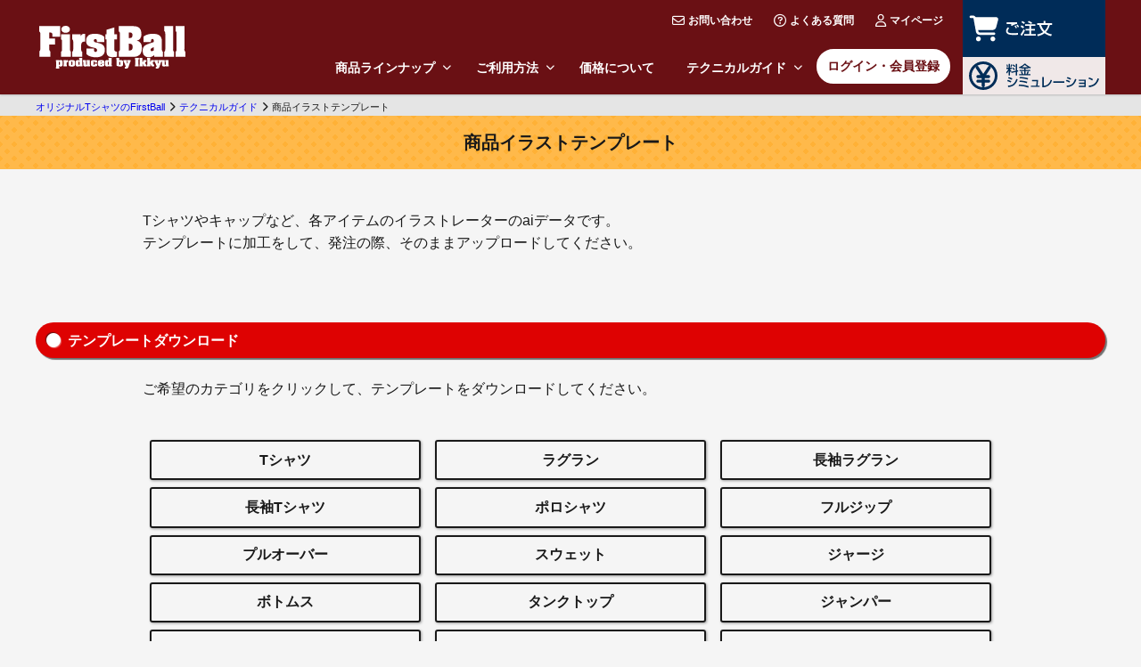

--- FILE ---
content_type: text/html; charset=UTF-8
request_url: https://www.firstball.net/techguide/template
body_size: 4640
content:
<!DOCTYPE html>
<html lang="ja">
<head>
<meta charset="UTF-8">
<meta name="viewport" content="width=device-width,initial-scale=1.0">
<script>(function(w,d,s,l,i){w[l]=w[l]||[];w[l].push({'gtm.start':new Date().getTime(),event:'gtm.js'});var f=d.getElementsByTagName(s)[0],j=d.createElement(s),dl=l!='dataLayer'?'&l='+l:'';j.async=true;j.src='https://www.googletagmanager.com/gtm.js?id='+i+dl;f.parentNode.insertBefore(j,f);})(window,document,'script','dataLayer','GTM-P7V23HM');</script>
<title>取り扱い商品のイラストテンプレート</title>

<meta name="description" content="FirstBall【ファーストボール】でご注文する際、データ作成に役立つ商品イラストテンプレートです。ご希望の商品のテンプレートをダウンロードしてお使いください。">


<link rel="shortcut icon" href="/favicon.ico" type="image/vnd.microsoft.icon">
<link rel="apple-touch-icon" href="/favicon.ico">
<link rel="index" href="/">


<link rel="preload" href="/newStyle/base.min.css" as="style">
<link rel="stylesheet" href="/newStyle/base.min.css">

<link rel="canonical" href="https://www.firstball.net/techguide/template">


</head>
<body>
<noscript><iframe src="https://www.googletagmanager.com/ns.html?id=GTM-P7V23HM" height="0" width="0" style="display:none;visibility:hidden"></iframe></noscript>

<header>
	<div class="inner">
		<div id="logo"><a href="/"><img src="/image/common/logo.svg" alt="オリジナルTシャツをもっとカンタンに作成" width="164" height="46"></a></div>
		<div class="head_nav">
<div class="container">
			<ul class="gnav">
				<li class="inmenu">
					<a href="/item" class="pc">商品ラインナップ<i class="fa-solid fa-chevron-down"></i></a>
					<span class="sp">商品ラインナップ<i class="fa-solid fa-chevron-down"></i></span>
					<div class="addlist">
						<a href="/wear/itemList/1">Tシャツ</a>
						<a href="/wear/itemList/2">長袖Tシャツ</a>
						<a href="/wear/itemList/3">スポーツタイプ</a>
						<a href="/wear/itemList/4">ポロシャツ</a>
						<a href="/wear/itemList/5">パーカー</a>
						<a href="/wear/itemList/6">スウェット</a>
						<!--a href="/wear/itemList/7">ジャージ</a-->
						<a href="/wear/itemList/8">タンクトップ</a>
						<a href="/wear/itemList/9">ジャンパー</a>
						<a href="/wear/itemList/10">キャップ</a>
						<a href="/wear/itemList/40">エプロン</a>
						<a href="/wear/itemList/12">その他ウェア</a>
						<a href="/wear/itemList/11">バッグ</a>
						<a href="/wear/itemList/14">タオル</a>
						<a href="/wear/itemList/15">キーホルダー</a>
					</div>
				</li>
				<li class="inmenu">
					<a href="/guide" class="pc">ご利用方法<i class="fa-solid fa-chevron-down"></i></a>
					<span class="sp">ご利用方法<i class="fa-solid fa-chevron-down"></i></span>
					<div class="addlist">
						<a href="/guide/flow">ご注文の流れ</a>
						<a href="/guide/size">サイズについて</a>
						<a href="/guide/print">プリントについて</a>
						<a href="/guide/plate">版について</a>
						<a href="/guide/plate/color">色替え注文について</a>
						<a href="/guide/nametag">ネームタグについて</a>
						<a href="/guide/reorder">再注文について</a>
						<a href="/guide/return">返品交換について</a>
						<a href="/express">特急便</a>
					</div>
				</li>
				<li><a href="/price">価格について</a></li>
				<li class="inmenu">
					<a href="/techguide" class="pc">テクニカルガイド<i class="fa-solid fa-chevron-down"></i></a>
					<span class="sp">テクニカルガイド<i class="fa-solid fa-chevron-down"></i></span>
					<div class="addlist">
						<a href="/techguide/design">デザインについて</a>
						<a href="/techguide/font">書体見本</a>
						<a href="/techguide/color">プリント色見本</a>
						<a href="/techguide/template">ボディテンプレート</a>
						<a href="/techguide/illust">使えるイラスト素材</a>
					</div>
				</li>
				<li class="login"><a href="/login">ログイン・会員登録</a></li>
			</ul>
			<ol class="infonav">
				<li><a href="/about/inquiry"><i class="fa-regular fa-envelope"></i>お問い合わせ</a></li>
				<li><a href="/about/faq"><i class="fa-regular fa-circle-question"></i>よくある質問</a></li>
				<li><a href="/myPage"><i class="fa-regular fa-user"></i>マイページ</a></li>
			</ol>
			<div class="closebtn"><span>閉じる</span></div>
</div>
		</div>
		<ul class="order_nav">
			<li class="order"><a href="/order/itemCategoryList"><img src="/image/layout/header/btn_order.svg" width="108" height="32" alt="ご注文"></a></li>
			<li class="sim"><a href="/simulation/itemCategoryList"><img src="/image/layout/header/btn_sim.svg" width="160" height="32" alt="料金シミュレーション"></a></li>
		</ul>
	</div>
	<div id="menubtn"><span></span></div>
</header>



<main id="tool">


<article class="template">
	<h1 class="boxtitle">商品イラストテンプレート</h1>
	<p>
		Tシャツやキャップなど、各アイテムのイラストレーターのaiデータです。<br>
		テンプレートに加工をして、発注の際、そのままアップロードしてください。
	</p>
	<section>
		<h2 class="tag-red">テンプレートダウンロード</h2>
		<p>
			ご希望のカテゴリをクリックして、テンプレートをダウンロードしてください。
		</p>
		<ul class="block03">
			<li><a href="/file/DesignTools/template/tshirt.zip">Tシャツ</a></li>
			<li><a href="/file/DesignTools/template/raglan.zip">ラグラン</a></li>
			<li><a href="/file/DesignTools/template/raglanlong.zip">長袖ラグラン</a></li>
			<li><a href="/file/DesignTools/template/long.zip">長袖Tシャツ</a></li>
			<li><a href="/file/DesignTools/template/polo.zip">ポロシャツ</a></li>
			<li><a href="/file/DesignTools/template/fullzip.zip">フルジップ</a></li>
			<li><a href="/file/DesignTools/template/pullover.zip">プルオーバー</a></li>
			<li><a href="/file/DesignTools/template/sweat.zip">スウェット</a></li>
			<li><a href="/file/DesignTools/template/jersey.zip">ジャージ</a></li>
			<li><a href="/file/DesignTools/template/bottom.zip">ボトムス</a></li>
			<li><a href="/file/DesignTools/template/tanktop.zip">タンクトップ</a></li>
			<li><a href="/file/DesignTools/template/jumper.zip">ジャンパー</a></li>
			<li><a href="/file/DesignTools/template/jumperbench.zip">ジャンパー（ベンチ）</a></li>
			<li><a href="/file/DesignTools/template/jumperraglan.zip">ジャンパー（ラグラン）</a></li>
			<li><a href="/file/DesignTools/template/cap.zip">キャップ</a></li>
			<li><a href="/file/DesignTools/template/bag.zip">バッグ</a></li>
			<li><a href="/file/DesignTools/template/towel.zip">タオル</a></li>
			<li><a href="/file/DesignTools/template/homaekake.zip">帆前掛け</a></li>
			<li><a href="/file/DesignTools/template/keyholder.zip">キーホルダー</a></li>
		</ul>
	</section>
</article>
	 	 <div class="btn">
	<ul class="orderbtn">
		<li class="buy"><a href="/order/itemCategoryList">ご注文はコチラから</a></li>
		<li class="sim"><a href="/simulation/itemCategoryList">料金シミュレーション</a></li>
	</ul>
</div>
<div id="bread">
		<ul>
							<li><a href="/"><span>オリジナルTシャツのFirstBall</span></a></li>
												<li><a href="/techguide"><span>テクニカルガイド</span></a></li>
												<li><span>商品イラストテンプレート</span></li>
						</ul>
	</div>

</main>




<footer>
	<div class="inner">
		<div>
			<dl class="payment">
				<dt>お支払方法</dt>
				<dd>
					<p class="title">
						<em>クレジットカード</em>
					</p>
					<p>
						お支払い方法確定後、プリント工程に移ります。
					</p>
					<p>
						JCB / MasterCard / VISA / AMERICAN EXPERSS / DinersClubをご利用いただけます。
					</p>
				</dd>
				<dd>
					<p class="title">
						<em>代金引換</em>
					</p>
					<p>
						お支払い方法確定後、プリント工程に移ります。
					</p>
					<p>
						代金引換はお客様ご負担となります。
					</p>
					<table>
						<caption>代金引換手数料</caption>
						<tr>
							<th>2万円未満</th>
							<td>330円</td>
						</tr>
						<tr>
							<th>2万円～3万円未満</th>
							<td>440円</td>
						</tr>
						<tr>
							<th>3万円～10万円未満</th>
							<td>660円</td>
						</tr>
					</table>
				</dd>
				<dd>
					<p class="title">
						<em>銀行振込・郵便振替</em>
					</p>
					<p>
						入金が確認でき次第、プリント工程に移ります。
					</p>
					<p>
						振込・振替手数料はお客様ご負担となります。
					</p>
				</dd>
			</dl>
		</div>
		<div>
			<dl>
				<dt>送料</dt>
				<dd>
					<table>
						<tr>
							<th>北海道</th>
							<td>1,430円</td>
						</tr>
						<tr>
							<th>沖縄県</th>
							<td>1,650円</td>
						</tr>
						<tr>
							<th>離島</th>
							<td>お問合せください。</td>
						</tr>
						<tr>
							<th>その他地域</th>
							<td>770円</td>
						</tr>
					</table>
				</dd>
			</dl>
			<dl>
				<dt>お届け日の目安</dt>
				<dd class="calendar">
					<div id="calfoot"></div>
					<p>
						お届け日の目安は、納期を予約するものではありません。混雑、デザインの修正に時間がかかった場合、希望日に間に合わないこともあります。納期やご使用日がお決まりの場合は予めご相談ください。<br>
						<small>※刺繍加工を含むご注文は通常納期より約5日お時間をいただいております。</small>
					</p>
					<!--ul>
						<li><a href="/express">特急便</a></li>
					</ul-->
				</dd>
			</dl>
		</div>
	</div>
	<div class="inner">
		<div>
			<dl>
				<dt>商品カテゴリー</dt>
				<dd>

			<ul class="category_list">
				<li><a href="/wear/itemList/1">Tシャツ</a></li>
				<li><a href="/wear/itemList/2">長袖Tシャツ</a></li>
				<li><a href="/wear/itemList/3">スポーツタイプ</a></li>
				<li><a href="/wear/itemList/4">ポロシャツ</a></li>
				<li><a href="/wear/itemList/5">パーカー</a></li>
				<li><a href="/wear/itemList/6">スウェット</a></li>
				<!--li><a href="/wear/itemList/7">ジャージ</a></li-->
				<li><a href="/wear/itemList/8">タンクトップ</a></li>
				<li><a href="/wear/itemList/9">ジャンパー</a></li>
				<li><a href="/wear/itemList/10">キャップ</a></li>
				<li><a href="/wear/itemList/40">エプロン</a></li>
				<li><a href="/wear/itemList/12">その他ウェア</a></li>
				<li><a href="/goods/itemList/11">バッグ</a></li>
				<li><a href="/goods/itemList/14">タオル</a></li>
				<li><a href="/goods/itemList/15">キーホルダー</a></li>
			</ul>
				</dd>
			</dl>
		</div>
		<div>
			<dl>
				<dt>ご利用ガイド</dt>
				<dd class="footer_link">
					<a href="/guide/flow">ご注文の流れ</a>
					<a href="/guide/print">プリントについて</a>
					<a href="/price">価格について</a>
					<a href="/guide/size">サイズについて</a>
					<a href="/guide/plate/color">色替え注文について</a>
					<a href="/guide/plate">版について</a>
					<a href="/guide/nametag">ネームタグについて</a>
					<a href="/guide/reorder">再注文について</a>
					<a href="/guide/return">返品交換について</a>
					<a href="/simulation/itemCategoryList">料金シミュレーション</a>
					<a href="/express">特急便</a>
				</dd>
			</dl>
			<dl>
				<dt>テクニカルガイド</dt>
				<dd class="footer_link">
					<a href="/techguide/design">デザインについて</a>
					<a href="/techguide/font">書体見本</a>
					<a href="/techguide/illust">使えるイラスト素材</a>
					<a href="/techguide/color">プリント色見本</a>
					<a href="/techguide/template">ボディテンプレート</a>
				</dd>
			</dl>
		</div>
		<div>
			<dl>
				<dt>FirstBallについて</dt>
				<dd class="footer_link">
					<a href="/memberRegist">会員登録</a>
					<a href="/login">ログイン</a>
					<a href="/myPage">マイページ</a>
					<a href="/about/copyright">著作権について</a>
					<a href="/about/bank">お振込先について</a>
					<a href="/about/faq">よくある質問</a>
					<a href="/unavailable">販売終了商品</a>
					<a href="/about/legal">運営会社</a>
					<a href="/about/inquiry">お問い合わせ</a>
					<a href="/about/policy">プライバシーポリシー</a>
					<a href="/about/legal#document">特定商取引法に基づく表記</a>
				</dd>
			</dl>
			<dl>
				<dt>所在地</dt>
				<dd>
					<p>
						<em>本社</em><br>
						〒103-0007<br>
						東京都中央区日本橋浜町3-34-1　一球ビル
					</p>
					<p>
						<em>工場</em><br>
						〒399-2431<br>
						長野県飯田市川路7519-1
					</p>
				</dd>
			</dl>
		</div>
	</div>
	<p id="copy">
		&copy; 2016 オリジナルTシャツのFirstball
	</p>
</footer>


<div id="fixednav">
	<ul>
		<li class="order"><a href="/order/itemCategoryList"><img src="/image/layout/header/btn_order.svg" width="81" height="24" alt="ご注文"></a></li>
		<li class="sim"><a href="/simulation/itemCategoryList"><img src="/image/layout/header/btn_sim.svg" width="120" height="24" alt="料金シミュレーション"></a></li>
	</ul>
</div>

<script src="/js/Common/echo.js"></script>
<script>echo.init();</script>
<script src="//code.jquery.com/jquery-2.2.4.min.js" integrity="sha256-BbhdlvQf/xTY9gja0Dq3HiwQF8LaCRTXxZKRutelT44=" crossorigin="anonymous"></script>

<script src="/newScript/base.js" defer></script>
<script src="/newScript/noki_side.js?1768415000" defer></script>

<link rel="stylesheet" href="//use.fontawesome.com/releases/v6.2.0/css/all.css?ver=6.6.2">

<script src="/js/closure/goog/base.js"></script>
<script src="/bundles/fosjsrouting/router.js"></script>
<script src="/bundles/fosjsrouting/export.js"></script>
<script src="/js/routing?callback=fos.Router.setData"></script>

<script type="application/ld+json">
{
  "@context": "http://schema.org",
  "@type": "ClothingStore",
  "name": "オリジナルTシャツのFirstBall",
  "address": {
    "@type": "PostalAddress",
    "streetAddress": "日本橋浜町3-34-1 一球ビル",
    "addressLocality": "中央区",
    "addressRegion": "東京都",
    "postalCode": "103-0007",
    "addressCountry": "JP"
  },
  "geo": {
    "@type": "GeoCoordinates",
    "latitude": "35.685602",
    "longitude": "139.790284"
  },
  "image": "https://www.firstball.net/image/common/thumbnail.jpg",
  "url": "https://www.firstball.net/",
  "telephone": "03-3639-1976",
  "openingHours": "Mo-Fr 10:00-18:00",
  "priceRange": "¥¥"
}
</script>


	<script type="application/ld+json">
{"@context": "https://schema.org", "@type": "BreadcrumbList", "itemListElement": [
		{"@type": "ListItem", "position": 1, "item": {"@id": "/", "name": "オリジナルTシャツのFirstBall"}},
			{"@type": "ListItem", "position": 2, "item": {"@id": "/techguide", "name": "テクニカルガイド"}},
			{"@type": "ListItem", "position": 3, "item": {"@id": "/techguide/template", "name": "商品イラストテンプレート"}}
	]}
</script>
	
</body>
</html>


--- FILE ---
content_type: text/css
request_url: https://www.firstball.net/newStyle/base.min.css
body_size: 11158
content:
@keyframes linkopen{0%{transform:scaleX(0)}100%{transform:scaleX(1)}}@keyframes iconaway{0%{transform:translateX(0)}100%{transform:translateX(2px)}}html,body,div,span,applet,object,iframe,h1,h2,h3,h4,h5,h6,p,blockquote,pre,a,abbr,acronym,address,big,cite,code,del,dfn,em,img,ins,kbd,q,s,samp,small,strike,strong,sub,sup,tt,var,b,u,i,center,main,dl,dt,dd,ol,ul,li,input,select,fieldset,form,label,legend,table,caption,tbody,tfoot,thead,tr,th,td,article,aside,canvas,details,embed,figure,figcaption,footer,header,hgroup,menu,nav,output,ruby,section,summary,time,mark,audio,video{margin:0;padding:0;border:0;font-size:100%;font:inherit;vertical-align:baseline;box-sizing:border-box;text-align:left}article,aside,details,figcaption,figure,footer,header,hgroup,menu,nav,section,main{display:block}ul,ol{list-style:none}input,select{vertical-align:baseline;outline:none}input[type=file],input[type=button],input[type=submit]{cursor:pointer}label{cursor:pointer}img{max-width:100%;height:auto;vertical-align:top}a{outline:none;text-decoration:none;transition:all .2s ease-in-out}a img{transition:all .2s ease-in-out}a:hover{color:hsl(0,98.2142857143%,75.9215686275%)}a:hover img{opacity:.8}.none{display:none}.sp.sp{display:none}@media(max-width: 768px){.sp.sp{display:block}}@media(max-width: 768px){.pc.pc{display:none}}@font-face{font-family:"icon";src:url("/image/fonts/icomoon.eot");src:url("/image/fonts/icomoon.eotw#iefix") format("embedded-opentype"),url("/image/fonts/icomoon.woff") format("woff"),url("/image/fonts/icomoon.svg#icomoon") format("svg");font-weight:normal;font-style:normal;font-display:swap}[class^=icon-],[class*=" icon-"]{font-family:"icon" !important;text-transform:none;line-height:1;-webkit-font-smoothing:antialiased;-moz-osx-font-smoothing:grayscale}[class^=icon-]::before,[class*=" icon-"]::before{font-style:normal;font-weight:normal;font-variant:normal;padding-right:.6em}.icon-logo:before{content:""}.icon-shirt:before{content:""}.icon-home:before{content:""}.icon-folder-upload:before{content:""}.icon-cart:before{content:""}.icon-yen:before{content:""}.icon-phone:before{content:""}.icon-mail:before{content:""}.icon-clock:before{content:""}.icon-pc:before{content:""}.icon-mobile:before{content:""}.icon-pre:before{content:""}.icon-next:before{content:""}.icon-user:before{content:""}.icon-spin:before{content:""}.icon-key:before{content:""}.icon-lock:before{content:""}.icon-aid:before{content:""}.icon-rocket:before{content:""}.icon-bin:before{content:""}.icon-power:before{content:""}.icon-menu:before{content:""}.icon-warning:before{content:""}.icon-plus:before{content:""}.icon-minus:before{content:""}.icon-cross:before{content:""}.icon-enter:before{content:""}.icon-exit:before{content:""}.icon-play:before{content:""}.icon-stop:before{content:""}.icon-arrow-right:before{content:""}.icon-circle-up:before{content:""}.icon-circle-right:before{content:""}.icon-circle-down:before{content:""}.icon-check:before{content:""}.icon-checkbox-unchecked:before{content:""}.icon-radio-checked:before{content:""}.icon-radio-unchecked:before{content:""}.icon-facebook:before{content:""}.icon-camera:before{content:""}.icon-twitter:before{content:""}.icon-ast:before{content:""}@font-face{font-family:"fbmenu";src:url("/image/fonts/menu.otf") format("opentype"),url("/image/fonts/menu.woff2") format("woff2"),url("/image/fonts/menu.woff") format("woff");font-weight:normal;font-style:normal;-webkit-font-smoothing:antialiased;-moz-osx-font-smoothing:grayscale;font-display:swap}body{background:#f5f5f5;color:#191919;-webkit-font-smoothing:antialiased;-moz-osx-font-smoothing:grayscale;font-family:"Helvetica Neue",Arial,"Noto Sans JP","Hiragino Kaku Gothic ProN","Hiragino Sans","メイリオ",Meiryo,sans-serif;word-wrap:break-word;overflow-wrap:break-word;line-height:1.6;font-size:1rem}body.fixed{overflow:hidden}main{position:relative;padding-top:24px}@media(max-width: 768px){main{padding-top:0}}main#index,main#order{padding-top:0}header{background:#6a1014;position:sticky;top:0;z-index:10;box-shadow:0 1px 2px rgba(25,25,25,.2)}header>.inner{display:flex;flex-direction:row;flex-wrap:wrap;justify-content:flex-start;align-items:stretch;margin:0 auto;width:auto}@media(max-width: 1154px){header>.inner{display:block}}@media(max-width: 768px){header>.inner{align-items:flex-start}}header .head_nav{flex:1;position:relative}@media(max-width: 1154px){header .head_nav{position:absolute;top:100%;left:0;transform:translateY(-120%);background:#eee;width:100%;height:100vh;transition:all .2s ease-in-out;z-index:9;opacity:0}header .head_nav.open{transform:translateY(0);opacity:1}}header .head_nav>.container{display:flex;flex-direction:row;flex-wrap:wrap;justify-content:flex-start;flex-direction:column-reverse;justify-content:space-between}@media(max-width: 1154px){header .head_nav>.container{display:block;height:100%;overflow-y:scroll;padding-bottom:128px}}header .gnav,header .infonav{display:flex;flex-direction:row;flex-wrap:wrap;justify-content:flex-end}@media(max-width: 1154px){header .gnav,header .infonav{flex-direction:column}}header .gnav li,header .infonav li{padding:0 4px}header .gnav a,header .gnav span,header .infonav a,header .infonav span{display:block;text-align:center;font-size:.9rem;color:#fff;font-weight:bold;border:2px solid rgba(0,0,0,0)}@media(max-width: 1154px){header .gnav a,header .gnav span,header .infonav a,header .infonav span{text-align:left;color:#191919}}header .gnav a:hover,header .gnav span:hover,header .infonav a:hover,header .infonav span:hover{color:hsl(0,98.2142857143%,75.9215686275%)}header .gnav a,header .gnav span{padding:16px 12px;cursor:pointer}@media(max-width: 1154px){header .gnav li{border-bottom:1px dashed rgba(25,25,25,.2)}}header .gnav li.login{padding-top:6px}@media(max-width: 1154px){header .gnav li.login{border-bottom:none;padding:16px}}header .gnav li.login a{border-color:#6a1014;color:#6a1014;border-radius:24px;padding:8px 12px;background:#fff}header .gnav li.login a:hover{background:hsla(0,0%,100%,.8)}@media(max-width: 1154px){header .gnav li.login a{display:inline-block}}header .infonav{margin:8px 0}header .infonav a{font-size:.75rem;padding:4px 8px}@media(max-width: 1154px){header .infonav a{font-size:.9em}}header .infonav i{font-size:.875rem;position:relative;top:1px;right:4px}header .order_nav{margin-left:8px;width:160px}@media(max-width: 1154px){header .order_nav{display:none}}@media(max-width: 1154px){header .order_nav li{width:50%}}header .order_nav li:first-child{height:60%}@media(max-width: 1154px){header .order_nav li:first-child{height:100%}}header .order_nav li:first-child a{background:rgb(0,44.2,88.4)}header .order_nav li:last-child{height:40%}@media(max-width: 1154px){header .order_nav li:last-child{height:100%}}header .order_nav li:last-child a{background:hsla(0,0%,100%,.9);color:#6a1014}header .order_nav li.order img{filter:brightness(0) saturate(100%) invert(100%) sepia(0%) saturate(7495%) hue-rotate(314deg) brightness(102%) contrast(103%)}header .order_nav li.sim img{filter:brightness(0) saturate(100%) invert(13%) sepia(19%) saturate(6712%) hue-rotate(192deg) brightness(98%) contrast(102%)}header .order_nav a{display:flex;flex-direction:row;flex-wrap:wrap;justify-content:flex-start;align-items:center;height:100%;color:#fff;line-height:1;font-size:.875rem}@media(max-width: 1154px){header .order_nav a{justify-content:center}}header .order_nav img{height:32px}@media(max-width: 1154px){header .order_nav img{height:64px}}header .addlist{position:absolute;top:100%;left:0;background:#fff;border-radius:0 0 16px 16px;border:2px solid #6a1014;border-top:none;padding:4px 16px 16px;transition:all .2s ease-in-out;transform-origin:top left;transform:scaleY(0);opacity:0;width:100%;font-size:0}@media(max-width: 1154px){header .addlist{transform:scaleY(1);opacity:1;position:static;border:none;display:none;transition:unset;border-radius:0;padding:4px 4px 16px}}header .addlist a{text-align:left;padding:8px;display:inline-block;width:calc(33.3333333333% - 16px);margin:0 8px;border:none;border-bottom:1px dashed rgba(25,25,25,.2);color:#191919}@media(max-width: 768px){header .addlist a{width:calc(50% - 8px);margin:0 4px;padding:12px 4px}}@media(max-width: 1154px){header .inmenu{position:relative}}header .inmenu i{font-size:.625rem;position:relative;left:8px;top:-2px}@media(max-width: 1154px){header .inmenu i{position:absolute;left:auto;right:8px;top:24px;transition:all .2s ease-in-out}}header .inmenu .open i{transform:rotate(180deg)}header .inmenu.active .addlist{transform:scaleY(1);opacity:1}.closebtn{display:none}@media(max-width: 1154px){.closebtn{display:block;text-align:center;padding-top:32px}.closebtn span{display:inline-block;cursor:pointer;border-radius:2em;padding:8px 32px;background:rgba(25,25,25,.6);color:#fff}}#logo{line-height:1;display:flex;flex-direction:row;flex-wrap:wrap;justify-content:center;flex-direction:column;padding:0 4px}@media(max-width: 1154px){#logo{display:block;text-align:center;padding:4px;position:relative;background:#6a1014;z-index:10}}#logo .logo_h1,#logo span{display:block;text-align:center;font-size:.6875rem;padding-bottom:4px;color:#191919;color:hsla(0,0%,100%,.8)}@media(max-width: 1154px){#logo .logo_h1,#logo span{padding:4px 0 0}}#logo h1{display:inline}#logo a{display:inline-block}@media(max-width: 1154px){#logo img{width:160px;margin:4px 0 4px}}@media(max-width: 768px){#logo img{width:120px}}#bread{position:absolute;top:0;left:0;width:100%;height:24px;background:#e5e5e5}@media(max-width: 768px){#bread{position:static;height:auto}}#bread ul{max-width:1200px;margin:0 auto}#bread ul li{display:inline-block;line-height:24px}#bread ul li::after{content:"";font-size:.6875rem;font-family:"Font Awesome 6 Free";font-weight:900;line-height:1;margin-left:4px}#bread ul li:last-child::after{content:none}#bread a,#bread span{font-size:.6875rem}article{margin:64px auto 80px}article:first-of-type{margin-top:0}article>p,section>p{width:94%;margin:16px auto;max-width:1200px;max-width:960px;margin:0 auto;padding:.8em 0}@media(max-width: 768px){article>p,section>p{width:100%;padding:.8em 1.6em}}section{padding:32px 0;max-width:1200px;margin:32px auto}footer{padding-top:32px;position:relative;z-index:2;background:url(/image/common/bg_footer.png);color:rgb(86.2,86.2,86.2);box-shadow:0px 2px 2px rgba(25,25,25,.4) inset}@media(max-width: 1154px){footer{padding-bottom:48px}}footer .inner{display:flex;flex-direction:row;flex-wrap:wrap;justify-content:center;max-width:1024;margin:0 auto}@media(max-width: 768px){footer .inner{display:block}}footer .inner>div{flex:1}footer .inner dl{padding:0 8px 16px}@media(max-width: 768px){footer .inner dl{width:94%;margin:16px auto;max-width:1200px;padding-bottom:0}}footer .inner dt{font-weight:bold;color:#6a1014;border-bottom:1px solid #6a1014}footer .inner dd{padding:8px 0;font-size:.9em}footer .inner dd p,footer .inner dd a{padding:.2em;color:rgb(86.2,86.2,86.2)}footer .inner dd a{display:block}footer .inner dd p{margin:0}footer .inner dd p em{border-bottom:2px dotted #191919}@media(max-width: 768px){footer .inner dd.footer_link{display:flex;flex-direction:row;flex-wrap:wrap;justify-content:flex-start;padding:0}footer .inner dd.footer_link a{display:block;width:calc(50% - 8px);margin:4px;padding:8px;border-bottom:1px dotted rgba(25,25,25,.3)}}footer .payment dd{padding-bottom:16px}footer .payment dd p{border-bottom:1px dotted rgb(188.2,188.2,188.2);padding-top:8px;line-height:1.4}footer .payment dd p.title{border:none;padding:0;margin-bottom:8px}footer .payment table{margin-top:16px}footer table{width:100%}footer table th,footer table td{border-bottom:1px solid rgb(188.2,188.2,188.2);border-right:1px solid rgb(188.2,188.2,188.2);padding:4px 8px}footer table th{background:rgba(106,16,20,.1);width:50%}footer #copy{text-align:center;padding:0 .6rem .6rem;color:rgb(86.2,86.2,86.2);font-size:.8rem}@media(max-width: 768px){footer .category_list{display:flex;flex-direction:row;flex-wrap:wrap;justify-content:flex-start}footer .category_list li{width:50%;padding:4px}footer .category_list a{display:block;height:100%;padding:8px;border-bottom:1px dotted rgba(25,25,25,.3)}}@media(max-width: 768px){footer .footer_link dd{display:flex;flex-direction:row;flex-wrap:wrap;justify-content:flex-start;padding:0}footer .footer_link a{display:block;width:calc(50% - 8px);margin:4px;padding:8px;border-bottom:1px dotted rgba(25,25,25,.3)}}#menubtn{display:none}@media(max-width: 1154px){#menubtn{display:flex;flex-direction:row;flex-wrap:wrap;justify-content:flex-start;align-items:center;z-index:103;position:absolute;right:0;top:0;height:100%;padding:0 8px;cursor:pointer}#menubtn span{display:block;height:3px;width:32px;background:#fff;position:relative;transition:all .2s ease-in-out}#menubtn span:before,#menubtn span:after{content:"";display:block;width:100%;height:3px;background:#fff;position:absolute;left:0;transition:all .2s ease-in-out}#menubtn span:before{top:-10px}#menubtn span:after{bottom:-10px}#menubtn.open span{background:hsla(0,0%,100%,0)}#menubtn.open span:before{top:0;transform:rotate(45deg)}#menubtn.open span:after{bottom:0;transform:rotate(135deg)}}#gnav{width:20%;min-width:240px;margin-right:16px;padding-bottom:64px;background:rgba(25,25,25,.3);box-shadow:0px 0px 5px rgba(25,25,25,.5);border-left:1px solid rgba(25,25,25,.16);border-right:1px solid rgba(25,25,25,.16)}@media(max-width: 768px){#gnav{width:100vw;height:100vh;overflow:scroll;position:fixed;top:0;left:100%;margin-right:0;padding-bottom:0;background:#6a1014;z-index:100;padding-top:80px;transition:all .2s ease-in-out}#gnav.active{left:0}}#gnav .bnr{padding:0 8px}@media(max-width: 768px){#gnav .bnr{padding:16px 0 32px}}#fixednav{position:fixed;width:100%;bottom:0;left:0;background:#6a1014;display:none;z-index:10}@media(max-width: 1154px){#fixednav{display:block}}#fixednav ul{display:flex;flex-direction:row;flex-wrap:wrap;justify-content:flex-start;align-items:center}#fixednav li{padding:4px 2px}#fixednav li.order{flex:1}#fixednav li.order a{background:rgb(0,44.2,88.4)}#fixednav li.order img{filter:brightness(0) saturate(100%) invert(100%) sepia(0%) saturate(7495%) hue-rotate(314deg) brightness(102%) contrast(103%)}#fixednav li.sim{width:36%}#fixednav li.sim a{background:#fff}#fixednav li.sim img{filter:brightness(0) saturate(100%) invert(13%) sepia(19%) saturate(6712%) hue-rotate(192deg) brightness(98%) contrast(102%)}#fixednav a{display:block;text-align:center;background:#fff;padding:8px 4px;font-size:.875rem}#fixednav img{height:24px;vertical-align:middle}.navbtn{padding-top:16px}@media(max-width: 768px){.navbtn{padding:0 1px}}.navbtn li{width:94%;margin:16px auto;max-width:1200px;margin:0 auto 0;padding:4px 0}@media(max-width: 768px){.navbtn li{width:100%;margin:16px auto;max-width:1200px;margin:1px 0;padding:0}}.navbtn li.order a{border-color:rgb(253.175,52.425,52.425)}.navbtn li.order a::after{content:""}.navbtn li.simulation a::after{content:"";font-size:1.3125rem}.navbtn li.plain a::after{content:""}.navbtn li.login a::after{content:""}.navbtn li.logout a::after{content:""}.navbtn a{display:block;border-radius:6px;position:relative;background:#fff;text-align:right;font-weight:bold;color:#191919;padding:.6em;border:2px solid rgb(45.4,45.4,45.4);border-left-width:40px}.navbtn a::after{content:"";font-family:"icon";font-size:1.25rem;position:absolute;top:calc(50% - .5em);right:calc(100% + 10px);color:#fff;line-height:1}.navbtn a:hover{background:#ffc}@media(max-width: 768px){.navbtn a{border-radius:0px;box-shadow:0px 0px 0px hsla(0,0%,100%,0);background:hsl(60,100%,94%);text-align:left;color:#6a1014;border:none;padding:.8em;font-weight:bold}.navbtn a::before,.navbtn a::after{content:none !important}.navbtn a:hover{color:#de0202;background:hsl(60,100%,82%)}}#gnav dl{padding-bottom:16px}@media(max-width: 768px){#gnav dl{padding-bottom:64px}}#gnav dl ul{padding-top:8px}@media(max-width: 768px){#gnav dl ul{padding-top:0}#gnav dl ul li{margin:1px}}#gnav dl ul a{display:block;font-weight:bold;color:#fff;padding:6px;padding-left:20px;position:relative}#gnav dl ul a:before{font-family:"icon";content:"";padding-right:.6em;color:#ffc}#gnav dl ul a:after{position:absolute;bottom:0;left:0;content:"";width:0;height:1px;background:rgba(255,255,204,.3);transition:all .2s ease-in-out}#gnav dl ul a:hover{color:#ffc}#gnav dl ul a:hover:before{color:#ffc}#gnav dl ul a:hover:after{width:100%}@media(max-width: 768px){#gnav dl ul a{padding:.6em .8em;background:hsl(60,100%,94%);color:#6a1014}#gnav dl ul a::before,#gnav dl ul a::after{content:none !important}#gnav dl ul a:hover{color:#de0202;background:hsl(60,100%,82%)}}#gnav dt{margin-top:32px;background:rgba(25,25,25,.6);text-align:right;color:#fff;padding:.6em;position:relative;font-weight:bold}@media(max-width: 768px){#gnav dt{margin-top:8px}}#gnav dt:before{font-family:"icon";content:"";font-size:3rem;line-height:1em;position:absolute;bottom:0;left:0}#gnav dt a{color:#fff}#gnav dt a:hover{color:#ffc}#gnav dd.news{font-size:.8em;overflow-y:scroll;height:20em;background:hsla(0,0%,100%,.86);padding:.5em 1em}#gnav dd.news span{display:block;color:#191919;font-weight:bold;box-shadow:0px 0px 0px rgba(25,25,25,0);border-bottom:1px solid #191919;font-size:1.2em}#gnav dd.news p{padding:.6em 0}#gnav dd.news>div{padding:.5em 0}#gnav dd.calendar>p{color:hsl(0,0%,84%);font-size:.8em;padding:.8em}#gnav dd.lineup ul a{padding:0 .3em 0 1.2em;margin:.6em 0}#gnav dd.lineup ul a::before{font-size:.8em}@media(max-width: 768px){#gnav dd.lineup ul a{padding:.6em .8em;margin:0}}#gnav .bnr{padding:16px 8px}.topinfo{background:#000;text-align:center}.inner{max-width:1200px;margin:0 auto}p{padding:.8em 1.6em}@media(max-width: 768px){p{padding:.8em}}p.title{font-weight:bold;color:hsl(0,98.2142857143%,11.9215686275%)}.big{font-weight:bold;font-size:1.2em}.small,small{font-size:.86em}.bold,em{font-weight:bold}.center{text-align:center}.red{color:#de0202;font-weight:bold}.cream{color:#ffc;font-weight:bold}.boxtitle{text-align:center;font-size:1.25rem;font-weight:bold;padding:16px 8px;margin-bottom:32px;line-height:1.4;background:#ffb94a;background-image:radial-gradient(rgb(255, 177.1104972376, 53.6) 24%, transparent 24%),radial-gradient(rgb(255, 177.1104972376, 53.6) 24%, transparent 24%);background-size:16px 16px;background-position:0 0,24px 24px}@media(max-width: 768px){.boxtitle{font-size:1.125rem;text-align:left;padding:16px}}.tag-red{background:#de0202;color:#fff;max-width:1200px;margin:0 auto 16px;padding:10px 16px 8px 36px;border-radius:24px;font-weight:bold;box-shadow:2px 2px 1px rgba(25,25,25,.6);margin-bottom:10px;line-height:1.4;position:relative}@media(max-width: 1024px){.tag-red{margin:0 8px 10px}}.tag-red::before{content:"";font-family:"Font Awesome 6 Free";font-weight:900;line-height:1;text-shadow:-1px -1px 1px rgba(25,25,25,.6),1px 1px 1px hsla(0,0%,100%,.4);position:absolute;top:50%;left:12px;transform:translateY(-50%)}.linetitle{width:94%;margin:16px auto;max-width:1200px;border-top:1px dashed #191919;border-bottom:1px dashed #191919;padding:.6em 1em;font-weight:bold}.dottitle{width:94%;margin:16px auto;max-width:1200px;border-bottom:1px dotted #191919;padding:.3em 1em;font-weight:bold}.photobox{display:flex;flex-direction:row;flex-wrap:wrap;justify-content:flex-start;margin:16px auto}@media(max-width: 768px){.photobox{flex-direction:column}}.photobox li{width:50%;padding:8px}@media(max-width: 768px){.photobox li{width:94%;margin:16px auto;max-width:1200px}}.border{width:94%;margin:16px auto;max-width:1200px;border:2px solid #191919;border-radius:12px;padding:16px}.border.pink{background:hsl(0,98.2142857143%,91.9215686275%);border-color:#de0202}.border .disc{width:100%;margin:0}.img-left,.img-right{padding:1em 1em .4em;width:94%;margin:16px auto;max-width:800px;max-width:960px}.img-left>img,.img-left>a>img,.img-right>img,.img-right>a>img{margin:8px}.img-left p,.img-right p{padding:.6em 0}.img-left:after,.img-right:after{content:"";display:block;clear:both}@media(max-width: 768px){.img-left,.img-right{display:flex;flex-direction:row;flex-wrap:wrap;justify-content:flex-start;flex-direction:column;align-items:center;padding:.8em}.img-left p,.img-right p{width:100%}.img-left img,.img-right img{float:none}}.img-left>img,.img-left>a{float:left}.img-left>img{margin-right:16px}@media(max-width: 768px){.img-left.side{display:block}.img-left.side p{width:auto}.img-left.side img{float:left}.img-left>img{margin-right:8px}}.img-right>img,.img-right>a{float:right}.img-right>img{margin-left:16px}@media(max-width: 768px){.img-right.side{display:block}.img-right.side p{width:auto}.img-right.side img{float:right}.img-right>img{margin-left:8px}}.tri{padding:0 2em}@media(max-width: 768px){.tri{padding:0 1.6em}}.tri a{display:inline-block;font-size:.9em;color:#6a1014;margin:16px 8px;font-weight:bold;color:#de0202}.tri a:before{font-family:"icon";content:""}@media(max-width: 768px){.tri a{display:block;border:1px solid rgb(246.9213114754,201.4786885246,203.4983606557);text-align:center;padding:.6em .3em;background:rgba(255,255,204,.6)}}.inwidth{width:94%;margin:16px auto;max-width:1200px}.main{width:94%;margin:16px auto;max-width:1200px;max-width:960px;table-layout:fixed;border-spacing:2px}.main thead th{text-align:center}.main thead td{background:none}@media(max-width: 896px){.main thead{display:none}}.main tbody th{width:30%}@media(max-width: 896px){.main tbody th,.main tbody td{display:block;width:100%;margin-bottom:2px}}.main th,.main td{padding:.8em .6em;vertical-align:top}.main th{background:hsl(0,98.2142857143%,27.9215686275%);color:#fff}.main td{background:hsl(0,98.2142857143%,91.9215686275%);width:auto}@media(max-width: 896px){.main td.cel01{background:hsl(0,98.2142857143%,27.9215686275%)}}.main.center td{text-align:center}@media(max-width: 896px){.main.center td{text-align:left}}.main .nar{display:none}@media(max-width: 768px){.main .nar{display:inline-block;padding-right:.3em;font-size:.9em}}@media(max-width: 896px){.main.flextable tbody{display:flex;flex-direction:row;flex-wrap:wrap;justify-content:flex-start}.main.flextable tr{display:block;flex:1;padding:1px}.main.flextable th{text-align:center}.main.flextable .sidestyle{display:none}}.dltable{width:94%;margin:16px auto;max-width:1200px;display:flex;flex-direction:row;flex-wrap:wrap;justify-content:flex-start}.dltable dt{background:hsl(0,98.2142857143%,27.9215686275%);padding:1em;color:#fff;font-weight:bold;border-bottom:2px solid #fff}.dltable p{background:hsl(0,98.2142857143%,91.9215686275%);padding:1em;border-bottom:2px solid #fff}.dltable>div{width:50%;border:1px solid #fff}@media(max-width: 768px){.dltable>div{width:100%}}.card{width:94%;margin:16px auto;max-width:1200px;display:flex;flex-direction:row;flex-wrap:wrap;justify-content:flex-start;line-height:1.4}.card.center{justify-content:center}.card>li{width:calc(25% - 8px);margin:4px 4px 8px;border:2px solid #1fa44e;border-radius:6px;box-shadow:0px 2px 3px rgba(25,25,25,.4);background:#fff;position:relative}@media(max-width: 896px){.card>li{width:calc(33.3333333333% - 8px)}}@media(max-width: 768px){.card>li{width:calc(50% - 8px)}}.card>li>a,.card>li>.inbox{display:block;padding:8px;color:#191919;height:100%}.card>li>a:hover,.card>li>.inbox:hover{opacity:.8}.card.list>li{padding:8px}.card.wide>li{width:100%}.card.bl3 li{width:calc(33.3333333333% - 8px)}@media(max-width: 1024px){.card.bl3 li{width:calc(50% - 8px)}}@media(max-width: 768px){.card.bl3 li{width:100%}}.card.nolink li .cardbox{padding-bottom:0}@media(max-width: 768px){.card.spcol .cardbox{display:block}.card.spcol .cardbox img{width:auto;max-width:50%}}.card.print .cardbox{display:flex;flex-direction:row;flex-wrap:wrap;justify-content:flex-start;align-items:flex-start}.card.print .cardbox>img{margin-right:8px}.card.print .cardbox>div{flex:1}.card.print .cardbox>div p:first-of-type{padding-top:0}.card .title{font-weight:bold;border-bottom:2px dotted #1fa44e;padding:0 6px 6px;font-weight:bold;margin-bottom:8px;line-height:1.4}.card p{font-size:.875rem;padding:8px}@media(max-width: 768px){.card p{padding:8px 0}}.card p.next{padding-bottom:0;color:#05a;text-align:right}@media(max-width: 768px){.card p.next{display:none}}.card p.next::before{content:"";font-family:icon}.card .cardbox{text-align:center;padding-bottom:32px}@media(max-width: 768px){.card .cardbox{padding-bottom:0}}.card .cardbox div,.card .cardbox p,.card .cardbox ul{text-align:left}.card .cardbox div.next,.card .cardbox p.next,.card .cardbox ul.next{position:absolute;bottom:4px;right:0}.card .cardbox>picture,.card .cardbox>img{width:64%}.card .linkbtn a,.card .linkbtn button,.card .linkbtn input[type=submit],.card .linkbtn input[type=button]{min-width:0;width:auto}.card table{font-size:.875rem;width:100%}.card table th,.card table td{padding:.3em .6em;color:#191919;border-bottom:1px solid rgba(25,25,25,.2)}@media(max-width: 768px){.card table th,.card table td{display:block}}.card table th{text-align:right;width:30%;min-width:5em;background:hsl(0,98.2142857143%,91.9215686275%)}@media(max-width: 768px){.card table th{width:100%;text-align:left}}.card table td{background:hsl(60,100%,94%)}.card.goods>li{width:calc(20% - 8px)}@media(max-width: 1024px){.card.goods>li{width:calc(33.3333333333% - 8px)}}@media(max-width: 768px){.card.goods>li{width:calc(50% - 8px)}}.card.goods>li>a{display:block;text-align:center}.card.column{flex-direction:column;justify-content:center;max-width:800px}.card.column li{width:100%}.bnr{text-align:center;padding:8px 0}.imgbox{display:flex;flex-direction:row;flex-wrap:wrap;justify-content:flex-start;align-items:flex-start;width:94%;margin:16px auto;max-width:1200px;margin:16px auto}@media(max-width: 768px){.imgbox{align-items:center;flex-direction:column;width:100%}}.imgbox>div,.imgbox>p{flex:1}.imgbox>img,.imgbox>a,.imgbox>picture{max-width:46%}@media(max-width: 768px){.imgbox>img,.imgbox>a,.imgbox>picture{max-width:90%}}.imgbox>img{margin:8px}.imgbox>a{margin:8px;display:block}.imgbox>a img{margin:0}.imgbox p{padding:.8em}.flex{display:flex;flex-direction:row;flex-wrap:wrap;justify-content:flex-start;width:94%;margin:16px auto;max-width:1200px}@media(max-width: 768px){.flex{flex-direction:column}}.flex.half{justify-content:space-between}.flex.half>li{width:50%;padding:8px}@media(max-width: 768px){.flex.half>li{width:94%;margin:16px auto;max-width:1200px}}.flex.half>.card{width:calc(50% - 16px);margin:16px 0}@media(max-width: 768px){.flex.half>.card{width:100%}}.flex.center{justify-content:center}.borderimg{border:2px solid #de0202;border-radius:6px;box-shadow:0px 0px 5px rgba(25,25,25,.4)}.linkbtn{padding:16px 0;display:flex;flex-direction:row;flex-wrap:wrap;justify-content:space-around;max-width:1200px;margin:16px auto}@media(max-width: 768px){.linkbtn{flex-direction:column;align-items:center}}.linkbtn a,.linkbtn button,.linkbtn input[type=submit],.linkbtn input[type=button]{outline:none;display:block;min-width:240px;max-width:800px;width:46%;padding:.6em .3em;margin:16px;text-align:center;border-radius:3px;font-size:1rem;background:#fff;font-weight:bold;box-shadow:1px 1px 3px rgba(25,25,25,.4);color:#191919;border:2px solid #191919;cursor:pointer;transition:all .2s ease-in-out}@media(max-width: 768px){.linkbtn a,.linkbtn button,.linkbtn input[type=submit],.linkbtn input[type=button]{width:86%}}.linkbtn a:hover,.linkbtn button:hover,.linkbtn input[type=submit]:hover,.linkbtn input[type=button]:hover{box-shadow:0px 0px 2px rgba(25,25,25,.3);background:#ffc;color:#6a1014;border-color:#6a1014}a.btn,input.btn{display:inline-block;padding:4px 8px;background:#fff;border:2px solid #191919;color:#191919;border-radius:3px;font-size:.875rem;font-weight:bold;box-shadow:1px 1px 3px rgba(25,25,25,.4)}a.btn:hover,input.btn:hover{box-shadow:0px 0px 2px rgba(25,25,25,.3);background:#ffc;color:#6a1014;border-color:#6a1014}.radio{display:flex;flex-direction:row;flex-wrap:wrap;justify-content:flex-start;margin:16px auto 0}.radio li{width:50%;min-width:176px;position:relative;padding:0 4px 8px}@media(max-width: 768px){.radio li{width:100%}}.radio input{position:absolute;top:calc(50% - .6em);left:1em}.radio label{width:100%;padding-left:2em}.other_deliv{display:none}#rece{display:none}.designer{display:flex;flex-direction:row;flex-wrap:wrap;justify-content:flex-start;width:94%;margin:16px auto;max-width:1200px}.designer li{width:50%;padding:8px}@media(max-width: 768px){.designer li{width:100%}}.designer a{display:block}.designer p{padding:.8em;font-size:.8em}.btn .border{background:hsla(0,0%,100%,.9)}.btn p{text-align:center;font-weight:bold}.orderbtn{width:94%;margin:16px auto;max-width:1200px;max-width:800px;margin:16px auto 64px;display:flex;flex-direction:row;flex-wrap:wrap;justify-content:center}@media(max-width: 768px){.orderbtn{flex-direction:column}}.orderbtn li{width:50%;padding:8px}.orderbtn li.buy a{background:linear-gradient(#05a, rgb(0, 64.6, 129.2));border:1px solid rgb(0,64.6,129.2);color:#fff}.orderbtn li.buy a:hover{background:linear-gradient(rgb(0, 105.4, 210.8), rgb(0, 64.6, 129.2))}.orderbtn li.buy a::before{content:""}.orderbtn li.sim a{background:linear-gradient(rgb(254.9053571429, 244.4946428571, 244.4946428571), rgb(254.8142857143, 234.3857142857, 234.3857142857));border:1px solid hsl(0,98.2142857143%,67.9215686275%);color:rgb(253.175,52.425,52.425)}.orderbtn li.sim a:hover{background:linear-gradient(hsl(0, 98.2142857143%, 101.9215686275%), rgb(254.9053571429, 244.4946428571, 244.4946428571))}.orderbtn li.sim a::before{content:""}@media(max-width: 896px){.orderbtn li{width:100%;margin:0 1% 16px}}.orderbtn a,.orderbtn input[type=submit],.orderbtn button{display:block;text-align:center;position:relative;font-weight:bold;border-radius:6px;padding:24px 16px;line-height:1;transition:all .2s ease-in-out}.orderbtn a::before,.orderbtn input[type=submit]::before,.orderbtn button::before{display:block;position:absolute;left:8px;top:calc(50% - .5em);font-family:icon;font-weight:normal;font-size:1.875rem;line-height:1}.orderbtn a:hover::before,.orderbtn input[type=submit]:hover::before,.orderbtn button:hover::before{animation:iconaway .1s linear infinite}.error{text-align:center;font-size:.9em;color:#de0202}.checkbox,.radio{width:94%;margin:16px auto;max-width:1200px;margin-bottom:0}.checkbox label,.radio label{border-radius:6px;font-size:.9em;border:2px solid rgba(25,25,25,.9);display:inline-block;background:#fff;transition:all .2s ease-in-out;padding:.6em 1.2em .6em .6em}.checkbox label.chk,.radio label.chk{background:rgba(255,185,74,.4)}.radio{display:flex;flex-direction:row;flex-wrap:wrap;justify-content:flex-start;margin:16px auto 0}.radio li{width:50%;min-width:176px;position:relative;padding:0 4px 8px}@media(max-width: 768px){.radio li{width:100%}}.radio input{position:absolute;top:calc(50% - .6em);left:1em}.radio label{width:100%;padding-left:2em}.other_deliv{display:none}#rece{display:none}.text{max-width:960px;margin:0 auto;padding:.8em 0}@media(max-width: 768px){.text{padding:.8em 1.6em}}.note{width:94%;margin:16px auto;max-width:1200px;max-width:960px;border:2px solid #6a1014;border-radius:6px;padding:16px 32px}@media(max-width: 768px){.note{padding:16px}}.note p{padding:8px 0}.note p.title{margin-bottom:16px;font-weight:bold;border-bottom:2px dotted #6a1014}.dlist{width:94%;margin:16px auto;max-width:1200px}.dlist dt{color:hsl(0,98.2142857143%,11.9215686275%);font-size:1.125rem;font-weight:bold}.dlist dt::before{content:"";font-family:"Font Awesome 6 Free";font-weight:900;line-height:1}.dlist dd{padding-bottom:1.6em}.dlist dd:last-child{padding-bottom:0}.block02 li{width:50%}.block03 li{width:33.3333333333%}.block04 li{width:25%}.block05 li{width:20%}.block02,.block03,.block04,.block05{width:94%;margin:16px auto;max-width:1200px;max-width:960px;padding:16px 0;display:flex;flex-direction:row;flex-wrap:wrap;justify-content:flex-start}.block02 li,.block03 li,.block04 li,.block05 li{padding:0 8px 8px}@media(max-width: 768px){.block02 li,.block03 li,.block04 li,.block05 li{width:50%}}.block02 a,.block02 p,.block02 span,.block03 a,.block03 p,.block03 span,.block04 a,.block04 p,.block04 span,.block05 a,.block05 p,.block05 span{display:block;line-height:1.4;height:100%;cursor:pointer;border:2px solid #191919;padding:.6em .4em;text-align:center;border-radius:3px;color:#191919;font-weight:bold;box-shadow:1px 1px 3px rgb(152.5,152.5,152.5);transition:all .2s ease-in-out}.block02 a:hover,.block02 p:hover,.block02 span:hover,.block03 a:hover,.block03 p:hover,.block03 span:hover,.block04 a:hover,.block04 p:hover,.block04 span:hover,.block05 a:hover,.block05 p:hover,.block05 span:hover{box-shadow:0px 0px 2px rgb(152.5,152.5,152.5);background:hsl(0,98.2142857143%,91.9215686275%);color:hsl(0,98.2142857143%,27.9215686275%);border:2px solid hsl(0,98.2142857143%,27.9215686275%)}.disc{list-style:disc;padding-left:1.6em;width:94%;margin:16px auto;max-width:1200px}.disc li{padding:.6em 0}.card_list{width:94%;margin:16px auto;max-width:1200px;display:flex;flex-direction:row;flex-wrap:wrap;justify-content:flex-start}.card_list>li{width:calc(50% - 16px);padding:4px;margin:8px;display:flex;flex-direction:row;flex-wrap:wrap;justify-content:flex-start;align-items:center;border-radius:6px;box-shadow:0px 2px 3px rgba(25,25,25,.4);border:2px solid #1fa44e}.card_list>li>div{flex:1;padding:0 8px;height:100%;width:100%}@media(max-width: 1024px){.card_list>li{display:block;text-align:center}}@media(max-width: 768px){.card_list>li{width:100%}.card_list>li>div{height:auto}}.card_list>li>img{max-width:26%;margin:4px}@media(max-width: 1024px){.card_list>li>img{max-width:64%;margin:4px auto}}@media(max-width: 1024px){.card_list>li>a{display:block}}.card_list p{padding:.8em;font-size:.9em;line-height:1.5}.card_list p.title{font-weight:bold;border-bottom:2px dotted #1fa44e;padding:.4em .8em;font-size:1em}.card_list .link{display:inline-block;font-size:.9em;color:#6a1014;margin:16px 8px;font-weight:bold;color:#de0202}.card_list .link:before{font-family:"icon";content:""}@media(max-width: 768px){.card_list .link{display:block;border:1px solid rgb(246.9213114754,201.4786885246,203.4983606557);text-align:center;padding:.6em .3em;background:rgba(255,255,204,.6)}}.card_list.vertical li{flex-direction:column;padding-top:8px}.card_list.vertical li>img{max-width:94%}.card_list.wide li{width:100%}.card_list.example img{max-height:240px}.lineup_list{width:94%;margin:16px auto;max-width:1200px;display:flex;flex-direction:row;flex-wrap:wrap;justify-content:flex-start;line-height:1.4}.lineup_list li{width:50%;padding:8px}@media(max-width: 768px){.lineup_list li{width:100%}}.lineup_list a{display:flex;flex-direction:row;flex-wrap:wrap;justify-content:flex-start;align-items:center;border:2px solid #1fa44e;height:100%;border-radius:6px;box-shadow:0px 2px 3px rgba(25,25,25,.4);padding:8px;color:#191919;position:relative}.lineup_list a>div{flex:1}.lineup_list a>img,.lineup_list a>picture{max-width:28%;margin:4px}@media(max-width: 1024px){.lineup_list a>img,.lineup_list a>picture{max-width:64%;margin:4px auto}}@media(max-width: 768px){.lineup_list a>img,.lineup_list a>picture{width:30%}}.lineup_list a:hover p.next{color:rgba(0,85,170,.5)}.lineup_list p{padding:.8em;font-size:.9em;line-height:1.4}.lineup_list p.title{font-weight:bold;border-bottom:2px dotted #1fa44e;padding:.4em .8em;font-size:1em}.lineup_list p.next{padding:0 .8em;position:absolute;bottom:.6em;right:0;color:#05a;transition:all .2s ease-in-out}.lineup_list p.next::before{content:"";font-family:icon}.lineup_list table{font-size:.9em;width:100%;margin-bottom:1.6em}.lineup_list table th,.lineup_list table td{padding:.3em .6em;color:#191919;border-bottom:1px solid rgba(25,25,25,.2)}.lineup_list table th{text-align:right;width:38%;min-width:5em;background:hsl(0,98.2142857143%,91.9215686275%)}.lineup_list table td{background:hsl(60,100%,94%)}@media(max-width: 480){.lineup_list.item li{width:50%}.lineup_list.item a{padding:0}.lineup_list.item a>img{max-width:100%}.lineup_list.item p{display:none}.lineup_list.item p.title{display:block;margin-top:.8em;padding:0 .3em;text-align:center;border-top:2px dotted #1fa44e;border-bottom:none}}.lineup_list.item a{padding-bottom:1.6em}.lineup_list.goods li{width:20%}@media(max-width: 1024px){.lineup_list.goods li{width:33.3333333333%}}@media(max-width: 768px){.lineup_list.goods li{width:calc(50% - 8px);margin:8px 4px;padding:0}}.lineup_list.goods a{display:block;height:auto;padding:0}.lineup_list.goods a span{display:block;border-top:2px dotted #1fa44e;text-align:center;font-weight:bold;padding:0 6px 3px;color:#191919}.lineup_list.goods a>img,.lineup_list.goods a>picture{max-width:100%;margin:0}@media(max-width: 768px){.lineup_list.goods a>img,.lineup_list.goods a>picture{width:100%}}.pager{padding-top:8px;letter-spacing:-0.4em;text-align:center}.pager li{display:inline-block;letter-spacing:normal;margin:3px}.pager li.now{padding:0 .6em}.pager a{display:block;border:1px solid hsl(0,98.2142857143%,75.9215686275%);padding:0 .6em;color:hsl(0,98.2142857143%,27.9215686275%);text-align:center;transition:all .2s ease-in-out}.pager a:hover{opacity:.6}.pager a.previouspostslink,.pager a.nextpostslink,.pager a.last{border:none}.pager .none{visibility:hidden}input,select{vertical-align:baseline;outline:none}input[type=text],input[type=tel],input[type=email],input[type=password],textarea,select{border:1px solid rgb(152.5,152.5,152.5);background:#fff;padding:.6em 1em;border-radius:6px;box-shadow:0px 0px 4px rgba(25,25,25,.2) inset;max-width:90%;outline:none}input[type=text]:focus,input[type=tel]:focus,input[type=email]:focus,input[type=password]:focus,textarea:focus,select:focus{border:1px solid hsl(0,98.2142857143%,75.9215686275%);background:#ffc}input[disabled=disabled]{background:rgba(25,25,25,.1)}textarea{width:86%;height:6em}.message{text-align:center;font-size:.9em;color:red}.unjoin{display:inline-block;padding:0 .6em}form ul li{font-size:.8em;color:red}form .main dt{font-size:.875rem;padding:.4em 0 .2em}form .main dt:first-child{padding-top:0}.agreement{background:#fff;border:1px solid #191919;overflow-y:auto;height:24em}.agreement p{font-size:.875rem}.agreement dl{padding:.8em 1.6em;font-size:.875rem}.agreement dd{padding-bottom:1.6em;margin-left:.6em}.agreement ol{list-style:disc;margin-left:2.4em}.agreement ol li{padding:.4em 0}.agreement ol li ol{list-style:circle}#index .intro .img-right img{max-width:32%}@media(max-width: 768px){#index .intro .img-right img{max-width:84%}}#index .intro ul{display:flex;flex-direction:row;flex-wrap:wrap;justify-content:center;width:94%;margin:16px auto;max-width:1200px}#index .intro li{width:16.6666666667%;padding:2px;min-width:128px}@media(max-width: 768px){#index .intro li{width:33.3333333333%}}#index .faqlist{width:94%;margin:16px auto;max-width:1200px;max-width:960px}#index .faqlist dt{border-top:1px dashed #191919;border-bottom:1px dashed #191919;box-shadow:0px 0px 0px rgba(25,25,25,0);border-radius:0px;position:static;cursor:auto;font-weight:bold;padding:8px}#index .faqlist dt::after{content:none}#index .faqlist dd{display:block;padding-bottom:2.4em}@media(max-width: 768px){#index #recommend .cardbox tr{display:none}#index #recommend .cardbox tr:last-child{display:block}}#index #lineup .card p:not(.next):not(.title){display:none}@media(max-width: 768px){#index #lineup .cardbox tr{display:none}#index #lineup .cardbox tr:last-child{display:block}}#flow .card{justify-content:space-between}#flow .card>li{position:relative;width:calc(50% - 16px);margin:0 0 32px}@media(max-width: 1024px){#flow .card>li{width:100%;margin:0 4px 32px}}#flow .card>li.customer::after,#flow .card>li.firstball::after{content:"";font-family:"icon";position:absolute;line-height:1;font-size:2rem;color:#6a1014}#flow .card>li img{border:1px solid rgba(0,0,0,0)}#flow .card>li.customer{background:rgba(31,164,78,.06);border-color:#1fa44e}#flow .card>li.customer::after{top:calc(50% - .5em);left:calc(100% + 3px)}@media(max-width: 1024px){#flow .card>li.customer::after{top:calc(100% + 3px);left:calc(50% - .5em);transform:rotate(90deg)}}#flow .card>li.customer img{border-color:#1fa44e}#flow .card>li.firstball{background:rgba(106,16,20,.06);border-color:#6a1014}#flow .card>li.firstball::after{top:100%;left:auto;right:100%;transform:rotate(135deg)}@media(max-width: 1024px){#flow .card>li.firstball::after{top:calc(100% + 3px);left:calc(50% - .5em);right:auto;transform:rotate(90deg)}}#flow .card>li.firstball .title{border-color:#6a1014;color:#6a1014}#flow .card>li.firstball img{border-color:#6a1014}#flow .card>li.deliver{background:#fff;border-color:hsl(0,98.2142857143%,75.9215686275%)}#flow .card>li.deliver .title{width:100%;border-color:hsl(0,98.2142857143%,75.9215686275%);color:rgb(253.175,52.425,52.425)}#flow .card>li.deliver img{border-color:hsl(0,98.2142857143%,75.9215686275%);max-width:200px;margin:8px}#flow .card.wide>li{width:100%}#design .flex li{text-align:center;padding:0 8px;max-width:33.3333333333%}@media(max-width: 768px){#design .flex li{max-width:100%}}#design .flex a{display:block;color:#191919}@media(max-width: 768px){#design .flex a{width:94%;margin:16px auto;max-width:1200px;border:3px solid #de0202;border-radius:6px}}#design .flex a img{border:3px solid #de0202;border-radius:6px;margin-bottom:4px}@media(max-width: 768px){#design .flex a img{border:none;margin-bottom:0}}#design .flex a span{display:block;font-size:.9em}#design .flex a span::before{content:"";font-family:icon;padding-right:.3em;color:#6a1014}@media(max-width: 768px){#design .flex a span{display:none}}#design .flex a:hover{color:#de0202}@media(max-width: 768px){#design .flex{display:flex;flex-direction:row;flex-wrap:wrap;justify-content:center}}@media(max-width: 768px){#design .flex{display:block}}#design ol{width:94%;margin:16px auto;max-width:1200px;justify-content:center}#price .list_price{width:94%;margin:16px auto;max-width:1200px;max-width:960px}#price .list_price dt{border-top:1px dashed #191919;border-bottom:1px dashed #191919;padding:8px 16px;font-weight:bold}#price .list_price dd{display:flex;flex-direction:row;flex-wrap:wrap;justify-content:flex-start;align-items:flex-start;padding:8px 0 32px}#price .list_price dd .itemimg{width:20%}@media(max-width: 768px){#price .list_price dd .itemimg{width:40%}}#price .list_price dd .ex{flex:1;font-size:.875rem}#price .list_price dd .ex a{display:inline-block;border:1px solid #05a;padding:4px 16px}#price .list_price dd table{width:50%}@media(max-width: 768px){#price .list_price dd table{width:100%}}#price .list_price dd table th,#price .list_price dd table td{padding:8px;font-size:.9375rem;vertical-align:middle}#price .list_price dd table th{background:#6a1014;color:#fff;width:30%}#price .list_price dd table td{background:hsl(0,98.2142857143%,91.9215686275%)}.printmethod .card{justify-content:space-between}.printmethod .card li{width:calc(50% - 12px);margin:0 0 16px;position:relative}@media(max-width: 768px){.printmethod .card li{width:100%}}.printmethod .card li::after{content:"";font-family:"Font Awesome 6 Free";font-weight:900;line-height:1;color:#de0202;position:absolute;top:calc(50% - .5em);left:calc(100% + 8px)}@media(max-width: 768px){.printmethod .card li::after{top:calc(100% + 8px);left:calc(50% - .5em);transform:rotate(90deg)}}.printmethod .card li:last-child::after{content:none}#nametag .flex{width:84%;margin:16px auto;max-width:1200px}@media(max-width: 768px){#nametag .flex{flex-direction:row;width:94%;margin:16px auto;max-width:1200px}}#nametag .flex li{padding:8px;width:20%;min-width:120px;text-align:center}@media(max-width: 768px){#nametag .flex li{width:50%}}#nametag .flex p{padding:0;text-align:center}.faqlist{width:94%;margin:16px auto;max-width:1200px}.faqlist>dt{border:2px solid rgb(106.6,106.6,106.6);padding:.6em 1em;padding-right:calc(3% + 1em);margin-top:.6em;border-radius:2px;box-shadow:1px 1px 3px rgba(25,25,25,.1);font-weight:bold;position:relative;cursor:pointer}.faqlist>dt:after{font-family:"icon";line-height:1;color:#de0202;content:"";position:absolute;right:3%;top:calc(50% - .5em);transition:all .2s ease-in-out}.faqlist>dt.active:after{transform:rotate(90deg);color:#1fa44e}.faqlist>dd{display:none}#reorder ol li{text-align:center;padding-bottom:16px}#reorder ol li::after{content:"";font-family:"icon";display:block;font-size:2em;color:#de0202}#reorder ol li:last-child::after{content:none}#reorder ol li p{text-align:center}#reorder ol li img{max-width:90%;width:460px}#tool #tab{display:flex;flex-direction:row;flex-wrap:wrap;justify-content:flex-start;width:94%;margin:16px auto;max-width:1200px;margin:0 auto;border:1px solid #191919;border-bottom:none}@media(max-width: 1024px){#tool #tab{margin-bottom:32px;border:none}}#tool #tab li{flex:1;text-align:center;border-left:1px solid #191919;padding:.6em 0;cursor:pointer;border-bottom:1px dotted rgb(147.4,147.4,147.4);font-size:.8em}#tool #tab li:first-child{border-left:none}#tool #tab li.select{background:hsl(0,98.2142857143%,91.9215686275%);color:hsl(0,98.2142857143%,27.9215686275%);font-weight:bold;border-bottom:none}@media(max-width: 1024px){#tool #tab li{flex:none;border:none;width:25%;background:hsl(0,98.2142857143%,91.9215686275%);box-shadow:0px 0px 1px #191919}#tool #tab li.select{border-bottom:none;background:hsl(0,98.2142857143%,27.9215686275%);color:#fff}}#tool .stage{width:94%;margin:16px auto;max-width:1200px;margin:0 auto;padding:16px;background:hsl(0,98.2142857143%,91.9215686275%);border:1px solid #191919;border-top:none}@media(max-width: 1024px){#tool .stage{border:none;background:none;padding:0}}#tool .stage dt{font-weight:bold;border-bottom:1px dotted #191919;padding:0 .4em;margin-bottom:16px}#tool .stage dd{display:flex;flex-direction:row;flex-wrap:wrap;justify-content:flex-start}#tool .stage dd a{display:block}#tool .stage dd img{vertical-align:top}#tool .font .stage dd a{width:49%;margin:0 .5% 3px}@media(max-width: 498px){#tool .font .stage dd a{width:100%}}#tool .illust .stage dd{justify-content:center}#tool .illust .stage dd a{width:14%;margin:1%;min-width:120px;border:2px solid #de0202;text-align:center;position:relative;background:#fff;color:#fff;padding-bottom:2em}@media(max-width: 498px){#tool .illust .stage dd a{width:48%}}#tool .illust .stage dd a p{padding:.3em 0;text-align:center;position:absolute;bottom:0;left:0;width:100%;background:rgba(25,25,25,.8);font-size:.8em}#tool .color .flex{width:94%;margin:16px auto;max-width:1200px}#tool .color .flex li{width:33.3333333333%;padding:4px}#order #attention,#order #chgcolor{display:none}#order #ppos ul{display:flex;flex-direction:row;flex-wrap:wrap;justify-content:flex-start;width:94%;margin:16px auto;max-width:1200px}#order #ppos li{padding:8px;width:25%;font-size:1rem}@media(max-width: 896px){#order #ppos li{width:33.3333333333%}}@media(max-width: 768px){#order #ppos li{width:50%}}#order #ppos li:hover label{border-color:hsl(0,98.2142857143%,75.9215686275%)}#order #ppos li.ckd label{border-color:hsl(0,98.2142857143%,75.9215686275%)}#order #ppos li.ckd p{font-weight:bold;color:hsl(0,98.2142857143%,75.9215686275%)}#order #ppos li.inimg{border-radius:6px;display:flex;flex-direction:row;flex-wrap:wrap;justify-content:flex-start;align-items:center;background:hsl(0,98.2142857143%,75.9215686275%);transform:scale(0.9)}@media(max-width: 498px){#order #ppos li.inimg{display:block;text-align:center}}#order #ppos li.inimg p{font-weight:bold;color:#fff}#order #ppos li label{border-radius:6px;box-shadow:0px 2px 3px rgba(25,25,25,.4);transition:all .2s ease-in-out;border:2px solid #1fa44e;display:flex;flex-direction:row;flex-wrap:wrap;justify-content:flex-start;align-items:center;background:#fff;overflow:hidden}@media(max-width: 498px){#order #ppos li label{display:block;text-align:center}}#order #ppos li input[type=checkbox]{-webkit-appearance:none;-moz-appearance:none;appearance:none}#order #ppos li img{width:100px}#order #ppos li p{padding:0 8px}@media(max-width: 498px){#order #ppos li p{text-align:center}}#order #pway ul{width:94%;margin:16px auto;max-width:1200px;display:flex;flex-direction:row;flex-wrap:wrap;justify-content:flex-start;align-items:flex-start}#order #pway li{border-radius:6px;box-shadow:0px 2px 3px rgba(25,25,25,.4);border:2px solid #1fa44e;margin:4px;display:none;width:calc(33.3333333333% - 8px)}@media(max-width: 768px){#order #pway li{width:calc(50% - 8px)}}@media(max-width: 640px){#order #pway li{width:100%}}#order #pway li.show{display:block}#order #pway li.anotherlink{box-shadow:0 0 0 #fff;border:none;display:block;padding-top:64px}#order #pway li .img{padding:8px;background:#fff;text-align:center;display:flex;flex-direction:row;flex-wrap:wrap;justify-content:center;align-items:center}#order #pway li .img div{margin:0 4px;max-width:120px}@media(max-width: 768px){#order #pway li .img div{max-width:48%}}#order #pway li .img .datafile img{width:100%;-o-object-fit:contain;object-fit:contain}#order #pway li .title{display:block;text-align:center;background:#6a1014;font-size:.9375rem;color:#fff;padding:4px}#order #pway li .clear{padding:32px 8px 8px;text-align:center;text-align:right}#order #pway li .clear a{font-size:.875rem;color:#1fa44e}#order #pway li .clear a:hover{opacity:.8}#order #pway li dt{padding:8px 16px 4px;font-size:.9375rem;border-bottom:1px dashed #1fa44e;color:#1fa44e;font-weight:bold}#order #pway li dd{padding:16px}#order #pway li .otherbtn{text-align:center;padding:0 16px}#order #pway li .btn{display:inline-block;color:#6a1014;padding:4px 8px;border:2px solid #6a1014;background:#fff;cursor:pointer;transition:all .2s ease-in-out;border-radius:3px;font-size:.875rem;font-weight:bold}#order #pway li .btn:hover{background:#ffc}#order #pway li .upbtn input{display:none}#order #pway li .colorchip{display:flex;flex-direction:row;flex-wrap:wrap;justify-content:flex-start}#order #pway li .colorchip span{display:block;width:33.3333333333%}@media(max-width: 768px){#order #pway li .colorchip span{width:50%}}#order #pway li .colorchip select{margin-bottom:8px;width:100%}#order #operation{text-align:center;color:#de0202;font-weight:bold}@media(max-width: 896px){#order #price table.main tbody{display:flex;flex-direction:row;flex-wrap:wrap;justify-content:flex-start}#order #price table.main tbody tr{display:block;flex:1;margin:4px 2px}#order #price table.main tbody th{text-align:center}}#order #quantity .cel01{width:auto}#order #quantity .cel02{width:22%}#order #quantity .cel03{width:8em}#order #quantity .cel04{width:6em}#order #quantity .cel05{width:6em}#order #quantity td{vertical-align:middle}@media(max-width: 896px){#order #quantity td{text-align:left;display:inline-block}#order #quantity td.reset{text-align:center}}#order #quantity td span{display:none}@media(max-width: 896px){#order #quantity td span{display:inline-block;width:30%;text-align:right}}@media(max-width: 896px){#order #quantity tr{display:block;margin:8px;border:2px solid #6a1014;border-radius:3px}}#order .selectedbody{width:94%;margin:16px auto;max-width:1200px;display:flex;flex-direction:row;flex-wrap:wrap;justify-content:flex-start;border-bottom:2px solid #6a1014}#order .selectedbody dt{padding:4px 32px;background:#6a1014;color:#fff}#order .selectedbody dd{padding:4px 16px;font-weight:bold;font-size:1.125rem}#order #step{display:flex;flex-direction:row;flex-wrap:wrap;justify-content:flex-start;width:94%;margin:16px auto;max-width:1200px;margin:8px auto}@media(max-width: 768px){#order #step{flex-direction:column}}#order #step li{flex:1;position:relative;background:rgb(188.2,188.2,188.2);padding:1em;text-align:center;color:rgba(25,25,25,.6)}@media(max-width: 768px){#order #step li{padding:.3em}}#order #step li:not(:last-child)::after{position:absolute;top:0;left:100%;content:"";border:28px solid rgba(0,0,0,0);border-left:14px solid rgb(188.2,188.2,188.2);z-index:2}@media(max-width: 768px){#order #step li:not(:last-child)::after{content:none}}#order #step li.here{background:#05a;color:#fff}#order #step li.here:not(:last-child)::after{border-left-color:#05a}#order #body #color ol{display:flex;flex-direction:row;flex-wrap:wrap;justify-content:flex-start;width:94%;margin:16px auto;max-width:1200px}#order #body #color li{width:50%;padding:1px}#order #body #color a{display:block;background:hsl(0,98.2142857143%,91.9215686275%);display:flex;flex-direction:row;flex-wrap:wrap;justify-content:flex-start;align-items:center;font-size:.875rem;border:1px solid rgba(25,25,25,.2)}#order #body #color img{width:32px;margin-right:8px;border-right:1px solid rgba(25,25,25,.2)}#order #tag01,#order #tag02{display:none}#order .deliverday input[type=button]{font-size:.8em;margin-left:8px;border:1px solid rgba(25,25,25,.6)}#order .deliverplace .main{margin-top:0}#order .nametag ol{margin-bottom:8px}#order .nametag li{display:inline-block;padding:4px 8px}#order .price_detail .main td img{vertical-align:middle}#order .price_detail .main td span{display:inline-block;padding:0 8px}#order .fromnow .card li{margin:16px 0}#order .fromnow .card i{font-size:5rem}#order .fromnow .card i::before{padding:0 8px;color:rgba(106,16,20,.2)}#order .anotherlink{width:94%;margin:16px auto;max-width:1200px;text-align:center}@media(max-width: 640px){#order .anotherlink{text-align:right}}#order #category section:first-of-type{margin-top:0}@media(max-width: 768px){#order .linkbtn{flex-direction:row}}#order .linkbtn input[type=submit]{min-width:unset}@media(max-width: 768px){#order .linkbtn input[type=submit]{width:46%;margin:16px 0}}#order .linkbtn>form{margin:16px 0;width:46%}#order .linkbtn>form input[type=submit]{width:100%;margin:0}.tabbody{display:none}.tabbody.active{display:block}#paymentMethod .paymentbtn input{display:none}#paymentMethod .paymentbtn input.active{display:block}#print .card .cardbox img,#design .card .cardbox img,#guide .card .cardbox img{max-width:140px}#size .card .cardbox img{max-width:176px}@media(max-width: 768px){#size .card .cardbox img{max-width:none;width:auto}}@media(max-width: 768px){#size .main tbody{display:flex;flex-direction:row;flex-wrap:wrap;justify-content:flex-start}#size .main tbody tr{width:33.3333333333%}#size .main tbody th{text-align:center}#size .main .sidestyle{display:none}}@media(max-width: 1024px){#case .card li,#signin .card li,#item .card li{width:100%}}#signin input[type=text],#signin input[type=password]{display:block;width:100%;min-width:220px;margin:8px auto;font-family:"icon";max-width:none}#signin .card{max-width:480px}#signin .card li{padding:32px}#signin .card .error:empty{padding:0}#signin .btn>button[type=submit],#signin .btn>a{margin:16px 0 8px;outline:none;border:none;display:block;padding:12px 8px;width:100%;text-align:center;border-radius:3px;font-size:1rem;font-weight:bold;cursor:pointer;background:#05a;color:#fff;transition:all .2s ease-in-out;box-shadow:1px 1px 3px rgba(25,25,25,.4);line-height:1}#signin .btn>button[type=submit]:hover,#signin .btn>a:hover{box-shadow:0px 0px 0px rgba(25,25,25,.6);background:rgb(0,105.4,210.8)}#mypage form{margin-bottom:64px}.calbox table{width:100%;border-collapse:collapse}.calbox table td{padding:2px;background:#fff;text-align:center;font-weight:bold;color:#333;font-size:.875rem;border:1px solid #e0e0e0}.calbox table td.sun{color:#d00}.calbox table td.sat{color:#0040d0}.calbox table td.unselectable{background:#e4e4e4;opacity:.9;font-weight:normal}.calbox table td.today{background:#fda;border-color:#f60}.calbox table td.another{font-weight:normal}.calbox .block_month td{background:#006000;color:#fff;border:1px solid #006000}#item .iteminfo{width:94%;margin:16px auto;max-width:1200px;display:flex;flex-direction:row;flex-wrap:wrap;justify-content:flex-start}@media(max-width: 896px){#item .iteminfo{align-items:center;flex-direction:column}}#item .iteminfo dd{flex:1}#item .intro h2{background:#de0202;color:#fff;max-width:1200px;margin:32px auto 16px;padding:10px 16px 8px 36px;border-radius:24px;font-weight:bold;box-shadow:2px 2px 1px rgba(25,25,25,.6);margin-bottom:10px;line-height:1.4;position:relative}@media(max-width: 768px){#item .intro h2{margin:0 8px 10px}}#item .intro h2::before{content:"";font-family:"Font Awesome 6 Free";font-weight:900;line-height:1;text-shadow:-1px -1px 1px rgba(25,25,25,.6),1px 1px 1px hsla(0,0%,100%,.4);position:absolute;top:50%;left:12px;transform:translateY(-50%)}#item .intro h3{border-top:1px dashed #191919;border-bottom:1px dashed #191919;padding:.6em 1em;font-weight:bold}#item #color{display:flex;flex-direction:row;flex-wrap:wrap;justify-content:flex-start;align-items:flex-start}@media(max-width: 896px){#item #color{flex-direction:column;align-items:center}}#item #color .img{position:relative;margin-right:16px;max-width:40%}@media(max-width: 896px){#item #color .img{margin-right:0;margin-bottom:16px;max-width:80%}}#item #color .img .caption{display:block;position:absolute;bottom:0;left:0;text-align:center;width:100%;color:#fff;background:rgba(25,25,25,.8);padding:.4em}#item #color .img .caption:empty{display:none}#item #color .chip{flex:1;display:flex;flex-direction:row;flex-wrap:wrap;justify-content:flex-start}@media(max-width: 768px){#item #color .chip{width:94%;margin:16px auto;max-width:1200px;margin-top:0}}#item #color .chip a{display:block;border:1px solid #ffb94a;margin:2px .5%;width:30%;background:#fff;display:flex;flex-direction:row;flex-wrap:wrap;justify-content:flex-start;align-items:center}@media(max-width: 896px){#item #color .chip a{width:49%}}#item #color .chip a img{border:1px solid rgba(25,25,25,.3);width:32px;margin-right:8px}#item #color .chip a i{font-size:.75rem;line-height:1;color:#191919}.unavailable{width:94%;margin:16px auto;max-width:1200px;list-style:disc;display:flex;flex-direction:row;flex-wrap:wrap;justify-content:flex-start}@media(max-width: 768px){.unavailable{flex-direction:column;margin-left:32px}}.unavailable li{width:50%;padding:8px 32px 8px 0}@media(max-width: 768px){.unavailable li{width:100%}}.deliver,.titlebox{width:94%;margin:16px auto;max-width:1200px;max-width:960px;border:3px solid #6a1014;margin-bottom:80px}.deliver dt,.titlebox dt{background:#6a1014;color:#fff;font-weight:bold;padding:8px}.deliver dd,.titlebox dd{padding:8px}.deliver dd.datebox,.titlebox dd.datebox{display:flex;flex-direction:row;flex-wrap:wrap;justify-content:flex-start}@media(max-width: 540px){.deliver dd.datebox,.titlebox dd.datebox{display:block}}.deliver dd.datebox #caltop,.titlebox dd.datebox #caltop{max-width:50%}@media(max-width: 540px){.deliver dd.datebox #caltop,.titlebox dd.datebox #caltop{max-width:100%}}.deliver dd.datebox p,.titlebox dd.datebox p{flex:1}.deliver .title,.titlebox .title{padding-bottom:0;border-bottom:2px dotted #6a1014}.faqlist{width:94%;margin:16px auto;max-width:1200px}.faqlist dt{border-top:1px dashed #191919;border-bottom:1px dashed #191919;box-shadow:0px 0px 0px rgba(25,25,25,0);border-radius:0px;position:static;cursor:auto;font-weight:bold;padding:8px}.faqlist dt::after{content:none}.faqlist dd{display:block;padding-bottom:2.4em}#about .policy dl{width:94%;margin:16px auto;max-width:1200px}#about .policy dd{padding-bottom:64px}/*# sourceMappingURL=base.min.css.map */

--- FILE ---
content_type: image/svg+xml
request_url: https://www.firstball.net/image/layout/header/btn_order.svg
body_size: 931
content:
<?xml version="1.0" encoding="utf-8"?>
<svg version="1.1" id="btn_order" xmlns="http://www.w3.org/2000/svg" viewBox="0 0 108 32">
<path d="M7.7,2.9c0-0.7,0.6-1.4,1.4-1.4h2.6c1.2,0,2.3,0.7,2.8,1.8h23.1c1.5,0,2.6,1.4,2.2,2.8l-2.3,8.6
	c-0.5,1.8-2.1,3-3.9,3H17.3l0.3,1.6c0.1,0.6,0.7,1.1,1.3,1.1h16.2c0.7,0,1.4,0.6,1.4,1.4c0,0.7-0.6,1.4-1.4,1.4H18.9
	c-1.9,0-3.6-1.4-4-3.3L12.1,4.7c0-0.2-0.2-0.4-0.4-0.4H9.1C8.3,4.3,7.7,3.7,7.7,2.9z M14.9,27.7c0-1.5,1.2-2.7,2.7-2.7
	s2.7,1.2,2.7,2.7c0,1.5-1.2,2.7-2.7,2.7S14.9,29.2,14.9,27.7L14.9,27.7z M33.8,25c1.5,0,2.7,1.2,2.7,2.7c0,1.5-1.2,2.7-2.7,2.7l0,0
	c-1.5,0-2.7-1.2-2.7-2.7C31.1,26.2,32.3,25,33.8,25z"/>
<g>
	<path d="M52.1,15.7c-1.5,1.5-1.6,2.8-1.6,3.2c0,2.3,3.5,2.4,6.2,2.4c1.8,0,3.5-0.1,5.3-0.3l0.1,2
		c-0.6,0.1-1.9,0.2-4.7,0.2c-3.5,0-5.1-0.2-6.6-0.9c-1.2-0.6-2.2-2-2.2-3.4c0-1.7,0.8-2.8,2.1-4.3L52.1,15.7z M61,10.8
		c-2.3,0.4-3.9,1.2-6,2.4l-1.3-1.3c0.6-0.4,0.7-0.5,1.9-1c-3.7,0.1-5.3,0.1-6.4,0.2V9c0.5,0,2.8,0,3.7,0c1.3,0,7,0,8.1,0
		C61,9,61,10.8,61,10.8z M59.7,15.9c-0.8-1.6-1.4-2.3-1.7-2.7l1.2-0.7c0.9,1.1,1.5,2.3,1.7,2.6L59.7,15.9z M61.9,14.8
		c-0.6-1.1-1-1.7-1.7-2.6l1.3-0.7c0.7,0.8,1.3,1.8,1.7,2.5L61.9,14.8z"/>
	<path d="M69.8,18.1c-1,2.3-2.2,4.5-3.7,6.3l-1.3-1.8c1.1-1.2,2.4-3.4,3.4-5.7L69.8,18.1z M65.9,12.4
		c0.8,0.4,2.2,1.2,3,1.8l-1.1,1.7c-0.9-0.8-1.9-1.4-2.9-1.8L65.9,12.4z M66.8,7.6c0.6,0.3,2,1,3,1.7l-1.1,1.6
		C67.8,10.2,67,9.7,65.8,9L66.8,7.6z M81.6,11.2v1.8h-4.9v3.4H81v1.8h-4.3v4H82v1.8H69.1v-1.8h5.6v-4h-4.2v-1.8h4.2v-3.4h-4.8v-1.8
		C69.9,11.2,81.6,11.2,81.6,11.2z M74,7.5c1.2,0.4,2.8,1.1,3.9,1.9L76.8,11C76,10.3,75,9.7,73,9L74,7.5z"/>
	<path d="M83.4,11.9v-1.9h7.4V7.5h1.9v2.6h7.5v1.9h-2.5c-1.2,4.3-3.2,6.9-4.4,8c2.6,1.8,5.3,2.3,6.8,2.6l-1,2
		c-3.8-1-5.8-2.2-7.3-3.3c-2.7,2.1-5.8,2.9-7.5,3.3l-0.9-1.9c1.7-0.3,4.3-0.9,6.8-2.7c-2.4-2.3-3.8-5.3-4.5-8L83.4,11.9L83.4,11.9z
		 M87.9,11.9c1.1,3.8,3.1,6,4,6.8c2-1.9,3.3-4.4,3.9-6.8H87.9z"/>
</g>
</svg>


--- FILE ---
content_type: application/javascript
request_url: https://www.firstball.net/js/closure/goog/uri/utils.js
body_size: 2021
content:
goog.provide("goog.uri.utils");goog.provide("goog.uri.utils.ComponentIndex");goog.provide("goog.uri.utils.QueryArray");goog.provide("goog.uri.utils.QueryValue");goog.provide("goog.uri.utils.StandardQueryParam");goog.require("goog.asserts");goog.require("goog.string");goog.require("goog.userAgent");goog.uri.utils.CharCode_={AMPERSAND:38,EQUAL:61,HASH:35,QUESTION:63};goog.uri.utils.buildFromEncodedParts=function(h,f,e,g,b,a,d){var c="";if(h){c+=h+":"}if(e){c+="//";if(f){c+=f+"@"}c+=e;if(g){c+=":"+g}}if(b){c+=b}if(a){c+="?"+a}if(d){c+="#"+d}return c};goog.uri.utils.splitRe_=new RegExp("^(?:([^:/?#.]+):)?(?://(?:([^/?#]*)@)?([^/#?]*?)(?::([0-9]+))?(?=[/#?]|$))?([^?#]+)?(?:\\?([^#]*))?(?:#(.*))?$");goog.uri.utils.ComponentIndex={SCHEME:1,USER_INFO:2,DOMAIN:3,PORT:4,PATH:5,QUERY_DATA:6,FRAGMENT:7};goog.uri.utils.split=function(a){return(a.match(goog.uri.utils.splitRe_))};goog.uri.utils.decodeIfPossible_=function(a){return a&&decodeURIComponent(a)};goog.uri.utils.getComponentByIndex_=function(a,b){return goog.uri.utils.split(b)[a]||null};goog.uri.utils.getScheme=function(a){return goog.uri.utils.getComponentByIndex_(goog.uri.utils.ComponentIndex.SCHEME,a)};goog.uri.utils.getEffectiveScheme=function(b){var a=goog.uri.utils.getScheme(b);if(!a&&self.location){var c=self.location.protocol;a=c.substr(0,c.length-1)}return a?a.toLowerCase():""};goog.uri.utils.getUserInfoEncoded=function(a){return goog.uri.utils.getComponentByIndex_(goog.uri.utils.ComponentIndex.USER_INFO,a)};goog.uri.utils.getUserInfo=function(a){return goog.uri.utils.decodeIfPossible_(goog.uri.utils.getUserInfoEncoded(a))};goog.uri.utils.getDomainEncoded=function(a){return goog.uri.utils.getComponentByIndex_(goog.uri.utils.ComponentIndex.DOMAIN,a)};goog.uri.utils.getDomain=function(a){return goog.uri.utils.decodeIfPossible_(goog.uri.utils.getDomainEncoded(a))};goog.uri.utils.getPort=function(a){return Number(goog.uri.utils.getComponentByIndex_(goog.uri.utils.ComponentIndex.PORT,a))||null};goog.uri.utils.getPathEncoded=function(a){return goog.uri.utils.getComponentByIndex_(goog.uri.utils.ComponentIndex.PATH,a)};goog.uri.utils.getPath=function(a){return goog.uri.utils.decodeIfPossible_(goog.uri.utils.getPathEncoded(a))};goog.uri.utils.getQueryData=function(a){return goog.uri.utils.getComponentByIndex_(goog.uri.utils.ComponentIndex.QUERY_DATA,a)};goog.uri.utils.getFragmentEncoded=function(b){var a=b.indexOf("#");return a<0?null:b.substr(a+1)};goog.uri.utils.setFragmentEncoded=function(b,a){return goog.uri.utils.removeFragment(b)+(a?"#"+a:"")};goog.uri.utils.getFragment=function(a){return goog.uri.utils.decodeIfPossible_(goog.uri.utils.getFragmentEncoded(a))};goog.uri.utils.getHost=function(b){var a=goog.uri.utils.split(b);return goog.uri.utils.buildFromEncodedParts(a[goog.uri.utils.ComponentIndex.SCHEME],a[goog.uri.utils.ComponentIndex.USER_INFO],a[goog.uri.utils.ComponentIndex.DOMAIN],a[goog.uri.utils.ComponentIndex.PORT])};goog.uri.utils.getPathAndAfter=function(b){var a=goog.uri.utils.split(b);return goog.uri.utils.buildFromEncodedParts(null,null,null,null,a[goog.uri.utils.ComponentIndex.PATH],a[goog.uri.utils.ComponentIndex.QUERY_DATA],a[goog.uri.utils.ComponentIndex.FRAGMENT])};goog.uri.utils.removeFragment=function(b){var a=b.indexOf("#");return a<0?b:b.substr(0,a)};goog.uri.utils.haveSameDomain=function(d,c){var b=goog.uri.utils.split(d);var a=goog.uri.utils.split(c);return b[goog.uri.utils.ComponentIndex.DOMAIN]==a[goog.uri.utils.ComponentIndex.DOMAIN]&&b[goog.uri.utils.ComponentIndex.SCHEME]==a[goog.uri.utils.ComponentIndex.SCHEME]&&b[goog.uri.utils.ComponentIndex.PORT]==a[goog.uri.utils.ComponentIndex.PORT]};goog.uri.utils.assertNoFragmentsOrQueries_=function(a){if(goog.DEBUG&&(a.indexOf("#")>=0||a.indexOf("?")>=0)){throw Error("goog.uri.utils: Fragment or query identifiers are not supported: ["+a+"]")}};goog.uri.utils.QueryValue;goog.uri.utils.QueryArray;goog.uri.utils.appendQueryData_=function(a){if(a[1]){var d=(a[0]);var b=d.indexOf("#");if(b>=0){a.push(d.substr(b));a[0]=d=d.substr(0,b)}var c=d.indexOf("?");if(c<0){a[1]="?"}else{if(c==d.length-1){a[1]=undefined}}}return a.join("")};goog.uri.utils.appendKeyValuePairs_=function(b,d,c){if(goog.isArray(d)){goog.asserts.assertArray(d);for(var a=0;a<d.length;a++){goog.uri.utils.appendKeyValuePairs_(b,String(d[a]),c)}}else{if(d!=null){c.push("&",b,d===""?"":"=",goog.string.urlEncode(d))}}};goog.uri.utils.buildQueryDataBuffer_=function(a,b,d){goog.asserts.assert(Math.max(b.length-(d||0),0)%2==0,"goog.uri.utils: Key/value lists must be even in length.");for(var c=d||0;c<b.length;c+=2){goog.uri.utils.appendKeyValuePairs_(b[c],b[c+1],a)}return a};goog.uri.utils.buildQueryData=function(b,c){var a=goog.uri.utils.buildQueryDataBuffer_([],b,c);a[0]="";return a.join("")};goog.uri.utils.buildQueryDataBufferFromMap_=function(a,c){for(var b in c){goog.uri.utils.appendKeyValuePairs_(b,c[b],a)}return a};goog.uri.utils.buildQueryDataFromMap=function(b){var a=goog.uri.utils.buildQueryDataBufferFromMap_([],b);a[0]="";return a.join("")};goog.uri.utils.appendParams=function(a,b){return goog.uri.utils.appendQueryData_(arguments.length==2?goog.uri.utils.buildQueryDataBuffer_([a],arguments[1],0):goog.uri.utils.buildQueryDataBuffer_([a],arguments,1))};goog.uri.utils.appendParamsFromMap=function(a,b){return goog.uri.utils.appendQueryData_(goog.uri.utils.buildQueryDataBufferFromMap_([a],b))};goog.uri.utils.appendParam=function(b,a,c){return goog.uri.utils.appendQueryData_([b,"&",a,"=",goog.string.urlEncode(c)])};goog.uri.utils.findParam_=function(e,f,a,h){var d=f;var c=a.length;while((d=e.indexOf(a,d))>=0&&d<h){var g=e.charCodeAt(d-1);if(g==goog.uri.utils.CharCode_.AMPERSAND||g==goog.uri.utils.CharCode_.QUESTION){var b=e.charCodeAt(d+c);if(!b||b==goog.uri.utils.CharCode_.EQUAL||b==goog.uri.utils.CharCode_.AMPERSAND||b==goog.uri.utils.CharCode_.HASH){return d}}d+=c+1}return -1};goog.uri.utils.hashOrEndRe_=/#|$/;goog.uri.utils.hasParam=function(b,a){return goog.uri.utils.findParam_(b,0,a,b.search(goog.uri.utils.hashOrEndRe_))>=0};goog.uri.utils.getParamValue=function(c,a){var e=c.search(goog.uri.utils.hashOrEndRe_);var d=goog.uri.utils.findParam_(c,0,a,e);if(d<0){return null}else{var b=c.indexOf("&",d);if(b<0||b>e){b=e}d+=a.length+1;return goog.string.urlDecode(c.substr(d,b-d))}};goog.uri.utils.getParamValues=function(d,c){var f=d.search(goog.uri.utils.hashOrEndRe_);var b=0;var e;var a=[];while((e=goog.uri.utils.findParam_(d,b,c,f))>=0){b=d.indexOf("&",e);if(b<0||b>f){b=f}e+=c.length+1;a.push(goog.string.urlDecode(d.substr(e,b-e)))}return a};goog.uri.utils.trailingQueryPunctuationRe_=/[?&]($|#)/;goog.uri.utils.removeParam=function(d,b){var f=d.search(goog.uri.utils.hashOrEndRe_);var a=0;var e;var c=[];while((e=goog.uri.utils.findParam_(d,a,b,f))>=0){c.push(d.substring(a,e));a=Math.min((d.indexOf("&",e)+1)||f,f)}c.push(d.substr(a));return c.join("").replace(goog.uri.utils.trailingQueryPunctuationRe_,"$1")};goog.uri.utils.setParam=function(b,a,c){return goog.uri.utils.appendParam(goog.uri.utils.removeParam(b,a),a,c)};goog.uri.utils.appendPath=function(b,a){goog.uri.utils.assertNoFragmentsOrQueries_(b);if(goog.string.endsWith(b,"/")){b=b.substr(0,b.length-1)}if(goog.string.startsWith(a,"/")){a=a.substr(1)}return goog.string.buildString(b,"/",a)};goog.uri.utils.StandardQueryParam={RANDOM:"zx"};goog.uri.utils.makeUnique=function(a){return goog.uri.utils.setParam(a,goog.uri.utils.StandardQueryParam.RANDOM,goog.string.getRandomString())};

--- FILE ---
content_type: application/javascript
request_url: https://www.firstball.net/js/closure/goog/asserts/asserts.js
body_size: 583
content:
goog.provide("goog.asserts");goog.provide("goog.asserts.AssertionError");goog.require("goog.debug.Error");goog.require("goog.string");goog.asserts.ENABLE_ASSERTS=goog.DEBUG;goog.asserts.AssertionError=function(b,a){a.unshift(b);goog.debug.Error.call(this,goog.string.subs.apply(null,a));a.shift();this.messagePattern=b};goog.inherits(goog.asserts.AssertionError,goog.debug.Error);goog.asserts.AssertionError.prototype.name="AssertionError";goog.asserts.doAssertFailure_=function(c,f,d,b){var e="Assertion failed";if(d){e+=": "+d;var a=b}else{if(c){e+=": "+c;a=f}}throw new goog.asserts.AssertionError(""+e,a||[])};goog.asserts.assert=function(c,b,a){if(goog.asserts.ENABLE_ASSERTS&&!c){goog.asserts.doAssertFailure_("",null,b,Array.prototype.slice.call(arguments,2))}return c};goog.asserts.fail=function(b,a){if(goog.asserts.ENABLE_ASSERTS){throw new goog.asserts.AssertionError("Failure"+(b?": "+b:""),Array.prototype.slice.call(arguments,1))}};goog.asserts.assertNumber=function(a,c,b){if(goog.asserts.ENABLE_ASSERTS&&!goog.isNumber(a)){goog.asserts.doAssertFailure_("Expected number but got %s: %s.",[goog.typeOf(a),a],c,Array.prototype.slice.call(arguments,2))}return(a)};goog.asserts.assertString=function(a,c,b){if(goog.asserts.ENABLE_ASSERTS&&!goog.isString(a)){goog.asserts.doAssertFailure_("Expected string but got %s: %s.",[goog.typeOf(a),a],c,Array.prototype.slice.call(arguments,2))}return(a)};goog.asserts.assertFunction=function(a,c,b){if(goog.asserts.ENABLE_ASSERTS&&!goog.isFunction(a)){goog.asserts.doAssertFailure_("Expected function but got %s: %s.",[goog.typeOf(a),a],c,Array.prototype.slice.call(arguments,2))}return(a)};goog.asserts.assertObject=function(a,c,b){if(goog.asserts.ENABLE_ASSERTS&&!goog.isObject(a)){goog.asserts.doAssertFailure_("Expected object but got %s: %s.",[goog.typeOf(a),a],c,Array.prototype.slice.call(arguments,2))}return(a)};goog.asserts.assertArray=function(a,c,b){if(goog.asserts.ENABLE_ASSERTS&&!goog.isArray(a)){goog.asserts.doAssertFailure_("Expected array but got %s: %s.",[goog.typeOf(a),a],c,Array.prototype.slice.call(arguments,2))}return(a)};goog.asserts.assertBoolean=function(a,c,b){if(goog.asserts.ENABLE_ASSERTS&&!goog.isBoolean(a)){goog.asserts.doAssertFailure_("Expected boolean but got %s: %s.",[goog.typeOf(a),a],c,Array.prototype.slice.call(arguments,2))}return(a)};goog.asserts.assertInstanceof=function(b,a,d,c){if(goog.asserts.ENABLE_ASSERTS&&!(b instanceof a)){goog.asserts.doAssertFailure_("instanceof check failed.",null,d,Array.prototype.slice.call(arguments,3))}return(b)};

--- FILE ---
content_type: application/javascript
request_url: https://www.firstball.net/js/routing?callback=fos.Router.setData
body_size: 377
content:
fos.Router.setData({"base_url":"","routes":{"orderError":{"tokens":[["text","\/orderError"]],"defaults":[],"requirements":[],"hosttokens":[]},"packingSlipDownload":{"tokens":[["text","\/packingSlipDownload"]],"defaults":[],"requirements":[],"hosttokens":[]},"order_itemPrintUpload":{"tokens":[["text","\/order\/getPrintUpload\/"]],"defaults":[],"requirements":[],"hosttokens":[]},"order_itemUpdPrintMethod":{"tokens":[["text","\/order\/updPrintMethodSession\/"]],"defaults":[],"requirements":[],"hosttokens":[]},"order_itemUpdColorCnt":{"tokens":[["text","\/order\/updColorCntSession\/"]],"defaults":[],"requirements":[],"hosttokens":[]},"order_itemUpdColorId":{"tokens":[["text","\/order\/updColorIdSession\/"]],"defaults":[],"requirements":[],"hosttokens":[]},"order_itemUpdHanId":{"tokens":[["text","\/order\/updHanIdSession\/"]],"defaults":[],"requirements":[],"hosttokens":[]},"item_unit_price":{"tokens":[["text","\/order\/getUnitPrice\/"]],"defaults":[],"requirements":[],"hosttokens":[]},"simulation_itemPrintUpload":{"tokens":[["text","\/simulation\/getPrintUpload\/"]],"defaults":[],"requirements":[],"hosttokens":[]},"simulation_itemUpdPrintMethod":{"tokens":[["text","\/simulation\/updPrintMethodSession\/"]],"defaults":[],"requirements":[],"hosttokens":[]},"simulation_itemUpdColorCnt":{"tokens":[["text","\/simulation\/updColorCntSession\/"]],"defaults":[],"requirements":[],"hosttokens":[]},"simulation_sendSimulationResultMail":{"tokens":[["text","\/simulation\/sendSimulationResultMail\/"]],"defaults":[],"requirements":[],"hosttokens":[]},"quoteReportDownload":{"tokens":[["text","\/quoteReportDownload"]],"defaults":[],"requirements":[],"hosttokens":[]}},"prefix":"","host":"www.firstball.net","scheme":"https"});

--- FILE ---
content_type: application/javascript
request_url: https://www.firstball.net/js/closure/goog/string/string.js
body_size: 2919
content:
goog.provide("goog.string");goog.provide("goog.string.Unicode");goog.string.Unicode={NBSP:"\xa0"};goog.string.startsWith=function(b,a){return b.lastIndexOf(a,0)==0};goog.string.endsWith=function(c,b){var a=c.length-b.length;return a>=0&&c.indexOf(b,a)==a};goog.string.caseInsensitiveStartsWith=function(b,a){return goog.string.caseInsensitiveCompare(a,b.substr(0,a.length))==0};goog.string.caseInsensitiveEndsWith=function(b,a){return goog.string.caseInsensitiveCompare(a,b.substr(b.length-a.length,a.length))==0};goog.string.subs=function(d,c){for(var a=1;a<arguments.length;a++){var b=String(arguments[a]).replace(/\$/g,"$$$$");d=d.replace(/\%s/,b)}return d};goog.string.collapseWhitespace=function(a){return a.replace(/[\s\xa0]+/g," ").replace(/^\s+|\s+$/g,"")};goog.string.isEmpty=function(a){return/^[\s\xa0]*$/.test(a)};goog.string.isEmptySafe=function(a){return goog.string.isEmpty(goog.string.makeSafe(a))};goog.string.isBreakingWhitespace=function(a){return !/[^\t\n\r ]/.test(a)};goog.string.isAlpha=function(a){return !/[^a-zA-Z]/.test(a)};goog.string.isNumeric=function(a){return !/[^0-9]/.test(a)};goog.string.isAlphaNumeric=function(a){return !/[^a-zA-Z0-9]/.test(a)};goog.string.isSpace=function(a){return a==" "};goog.string.isUnicodeChar=function(a){return a.length==1&&a>=" "&&a<="~"||a>="\u0080"&&a<="\uFFFD"};goog.string.stripNewlines=function(a){return a.replace(/(\r\n|\r|\n)+/g," ")};goog.string.canonicalizeNewlines=function(a){return a.replace(/(\r\n|\r|\n)/g,"\n")};goog.string.normalizeWhitespace=function(a){return a.replace(/\xa0|\s/g," ")};goog.string.normalizeSpaces=function(a){return a.replace(/\xa0|[ \t]+/g," ")};goog.string.collapseBreakingSpaces=function(a){return a.replace(/[\t\r\n ]+/g," ").replace(/^[\t\r\n ]+|[\t\r\n ]+$/g,"")};goog.string.trim=function(a){return a.replace(/^[\s\xa0]+|[\s\xa0]+$/g,"")};goog.string.trimLeft=function(a){return a.replace(/^[\s\xa0]+/,"")};goog.string.trimRight=function(a){return a.replace(/[\s\xa0]+$/,"")};goog.string.caseInsensitiveCompare=function(d,c){var b=String(d).toLowerCase();var a=String(c).toLowerCase();if(b<a){return -1}else{if(b==a){return 0}else{return 1}}};goog.string.numerateCompareRegExp_=/(\.\d+)|(\d+)|(\D+)/g;goog.string.numerateCompare=function(f,e){if(f==e){return 0}if(!f){return -1}if(!e){return 1}var d=f.toLowerCase().match(goog.string.numerateCompareRegExp_);var c=e.toLowerCase().match(goog.string.numerateCompareRegExp_);var h=Math.min(d.length,c.length);for(var g=0;g<h;g++){var m=d[g];var l=c[g];if(m!=l){var k=parseInt(m,10);if(!isNaN(k)){var j=parseInt(l,10);if(!isNaN(j)&&k-j){return k-j}}return m<l?-1:1}}if(d.length!=c.length){return d.length-c.length}return f<e?-1:1};goog.string.urlEncode=function(a){return encodeURIComponent(String(a))};goog.string.urlDecode=function(a){return decodeURIComponent(a.replace(/\+/g," "))};goog.string.newLineToBr=function(b,a){return b.replace(/(\r\n|\r|\n)/g,a?"<br />":"<br>")};goog.string.htmlEscape=function(b,a){if(a){return b.replace(goog.string.amperRe_,"&amp;").replace(goog.string.ltRe_,"&lt;").replace(goog.string.gtRe_,"&gt;").replace(goog.string.quotRe_,"&quot;")}else{if(!goog.string.allRe_.test(b)){return b}if(b.indexOf("&")!=-1){b=b.replace(goog.string.amperRe_,"&amp;")}if(b.indexOf("<")!=-1){b=b.replace(goog.string.ltRe_,"&lt;")}if(b.indexOf(">")!=-1){b=b.replace(goog.string.gtRe_,"&gt;")}if(b.indexOf('"')!=-1){b=b.replace(goog.string.quotRe_,"&quot;")}return b}};goog.string.amperRe_=/&/g;goog.string.ltRe_=/</g;goog.string.gtRe_=/>/g;goog.string.quotRe_=/\"/g;goog.string.allRe_=/[&<>\"]/;goog.string.unescapeEntities=function(a){if(goog.string.contains(a,"&")){if("document" in goog.global){return goog.string.unescapeEntitiesUsingDom_(a)}else{return goog.string.unescapePureXmlEntities_(a)}}return a};goog.string.unescapeEntitiesUsingDom_=function(b){var a={"&amp;":"&","&lt;":"<","&gt;":">","&quot;":'"'};var c=document.createElement("div");return b.replace(goog.string.HTML_ENTITY_PATTERN_,function(e,d){var f=a[e];if(f){return f}if(d.charAt(0)=="#"){var g=Number("0"+d.substr(1));if(!isNaN(g)){f=String.fromCharCode(g)}}if(!f){c.innerHTML=e+" ";f=c.firstChild.nodeValue.slice(0,-1)}return a[e]=f})};goog.string.unescapePureXmlEntities_=function(a){return a.replace(/&([^;]+);/g,function(c,b){switch(b){case"amp":return"&";case"lt":return"<";case"gt":return">";case"quot":return'"';default:if(b.charAt(0)=="#"){var d=Number("0"+b.substr(1));if(!isNaN(d)){return String.fromCharCode(d)}}return c}})};goog.string.HTML_ENTITY_PATTERN_=/&([^;\s<&]+);?/g;goog.string.whitespaceEscape=function(b,a){return goog.string.newLineToBr(b.replace(/  /g," &#160;"),a)};goog.string.stripQuotes=function(e,a){var d=a.length;for(var c=0;c<d;c++){var b=d==1?a:a.charAt(c);if(e.charAt(0)==b&&e.charAt(e.length-1)==b){return e.substring(1,e.length-1)}}return e};goog.string.truncate=function(c,b,a){if(a){c=goog.string.unescapeEntities(c)}if(c.length>b){c=c.substring(0,b-3)+"..."}if(a){c=goog.string.htmlEscape(c)}return c};goog.string.truncateMiddle=function(h,f,e,a){if(e){h=goog.string.unescapeEntities(h)}if(a&&h.length>f){if(a>f){a=f}var c=h.length-a;var d=f-a;h=h.substring(0,d)+"..."+h.substring(c)}else{if(h.length>f){var g=Math.floor(f/2);var b=h.length-g;g+=f%2;h=h.substring(0,g)+"..."+h.substring(b)}}if(e){h=goog.string.htmlEscape(h)}return h};goog.string.specialEscapeChars_={"\0":"\\0","\b":"\\b","\f":"\\f","\n":"\\n","\r":"\\r","\t":"\\t","\x0B":"\\x0B",'"':'\\"',"\\":"\\\\"};goog.string.jsEscapeCache_={"'":"\\'"};goog.string.quote=function(c){c=String(c);if(c.quote){return c.quote()}else{var e=['"'];for(var a=0;a<c.length;a++){var b=c.charAt(a);var d=b.charCodeAt(0);e[a+1]=goog.string.specialEscapeChars_[b]||((d>31&&d<127)?b:goog.string.escapeChar(b))}e.push('"');return e.join("")}};goog.string.escapeString=function(b){var c=[];for(var a=0;a<b.length;a++){c[a]=goog.string.escapeChar(b.charAt(a))}return c.join("")};goog.string.escapeChar=function(d){if(d in goog.string.jsEscapeCache_){return goog.string.jsEscapeCache_[d]}if(d in goog.string.specialEscapeChars_){return goog.string.jsEscapeCache_[d]=goog.string.specialEscapeChars_[d]}var b=d;var a=d.charCodeAt(0);if(a>31&&a<127){b=d}else{if(a<256){b="\\x";if(a<16||a>256){b+="0"}}else{b="\\u";if(a<4096){b+="0"}}b+=a.toString(16).toUpperCase()}return goog.string.jsEscapeCache_[d]=b};goog.string.toMap=function(b){var c={};for(var a=0;a<b.length;a++){c[b.charAt(a)]=true}return c};goog.string.contains=function(b,a){return b.indexOf(a)!=-1};goog.string.countOf=function(b,a){return b&&a?b.split(a).length-1:0};goog.string.removeAt=function(d,b,a){var c=d;if(b>=0&&b<d.length&&a>0){c=d.substr(0,b)+d.substr(b+a,d.length-b-a)}return c};goog.string.remove=function(c,a){var b=new RegExp(goog.string.regExpEscape(a),"");return c.replace(b,"")};goog.string.removeAll=function(c,a){var b=new RegExp(goog.string.regExpEscape(a),"g");return c.replace(b,"")};goog.string.regExpEscape=function(a){return String(a).replace(/([-()\[\]{}+?*.$\^|,:#<!\\])/g,"\\$1").replace(/\x08/g,"\\x08")};goog.string.repeat=function(a,b){return new Array(b+1).join(a)};goog.string.padNumber=function(c,e,a){var d=goog.isDef(a)?c.toFixed(a):String(c);var b=d.indexOf(".");if(b==-1){b=d.length}return goog.string.repeat("0",Math.max(0,e-b))+d};goog.string.makeSafe=function(a){return a==null?"":String(a)};goog.string.buildString=function(a){return Array.prototype.join.call(arguments,"")};goog.string.getRandomString=function(){var a=2147483648;return Math.floor(Math.random()*a).toString(36)+Math.abs(Math.floor(Math.random()*a)^goog.now()).toString(36)};goog.string.compareVersions=function(b,o){var c=0;var j=goog.string.trim(String(b)).split(".");var i=goog.string.trim(String(o)).split(".");var f=Math.max(j.length,i.length);for(var g=0;c==0&&g<f;g++){var a=j[g]||"";var n=i[g]||"";var k=new RegExp("(\\d*)(\\D*)","g");var e=new RegExp("(\\d*)(\\D*)","g");do{var m=k.exec(a)||["","",""];var l=e.exec(n)||["","",""];if(m[0].length==0&&l[0].length==0){break}var h=m[1].length==0?0:parseInt(m[1],10);var d=l[1].length==0?0:parseInt(l[1],10);c=goog.string.compareElements_(h,d)||goog.string.compareElements_(m[2].length==0,l[2].length==0)||goog.string.compareElements_(m[2],l[2])}while(c==0)}return c};goog.string.compareElements_=function(b,a){if(b<a){return -1}else{if(b>a){return 1}}return 0};goog.string.HASHCODE_MAX_=4294967296;goog.string.hashCode=function(c){var a=0;for(var b=0;b<c.length;++b){a=31*a+c.charCodeAt(b);a%=goog.string.HASHCODE_MAX_}return a};goog.string.uniqueStringCounter_=Math.random()*2147483648|0;goog.string.createUniqueString=function(){return"goog_"+goog.string.uniqueStringCounter_++};goog.string.toNumber=function(b){var a=Number(b);if(a==0&&goog.string.isEmpty(b)){return NaN}return a};goog.string.toCamelCase=function(a){return String(a).replace(/\-([a-z])/g,function(c,b){return b.toUpperCase()})};goog.string.toSelectorCase=function(a){return String(a).replace(/([A-Z])/g,"-$1").toLowerCase()};goog.string.toTitleCase=function(d,b){var c=goog.isString(b)?goog.string.regExpEscape(b):"\\s";c=c?"|["+c+"]+":"";var a=new RegExp("(^"+c+")([a-z])","g");return d.replace(a,function(e,g,f){return g+f.toUpperCase()})};goog.string.parseInt=function(a){if(isFinite(a)){a=String(a)}if(goog.isString(a)){return/^\s*-?0x/i.test(a)?parseInt(a,16):parseInt(a,10)}return NaN};

--- FILE ---
content_type: application/javascript
request_url: https://www.firstball.net/js/closure/goog/deps.js
body_size: 28127
content:
// Copyright 2012 The Closure Library Authors. All Rights Reserved.
//
// Licensed under the Apache License, Version 2.0 (the "License");
// you may not use this file except in compliance with the License.
// You may obtain a copy of the License at
//
//      http://www.apache.org/licenses/LICENSE-2.0
//
// Unless required by applicable law or agreed to in writing, software
// distributed under the License is distributed on an "AS-IS" BASIS,
// WITHOUT WARRANTIES OR CONDITIONS OF ANY KIND, either express or implied.
// See the License for the specific language governing permissions and
// limitations under the License.
//
// This file has been auto-generated by GenJsDeps, please do not edit.

goog.addDependency('../../third_party/closure/goog/caja/string/html/htmlparser.js', ['goog.string.html.HtmlParser', 'goog.string.html.HtmlParser.EFlags', 'goog.string.html.HtmlParser.Elements', 'goog.string.html.HtmlParser.Entities', 'goog.string.html.HtmlSaxHandler'], []);
goog.addDependency('../../third_party/closure/goog/caja/string/html/htmlsanitizer.js', ['goog.string.html.HtmlSanitizer', 'goog.string.html.HtmlSanitizer.AttributeType', 'goog.string.html.HtmlSanitizer.Attributes', 'goog.string.html.htmlSanitize'], ['goog.string.StringBuffer', 'goog.string.html.HtmlParser', 'goog.string.html.HtmlParser.EFlags', 'goog.string.html.HtmlParser.Elements', 'goog.string.html.HtmlSaxHandler']);
goog.addDependency('../../third_party/closure/goog/dojo/dom/query.js', ['goog.dom.query'], ['goog.array', 'goog.dom', 'goog.functions', 'goog.string', 'goog.userAgent']);
goog.addDependency('../../third_party/closure/goog/jpeg_encoder/jpeg_encoder_basic.js', ['goog.crypt.JpegEncoder'], ['goog.crypt.base64']);
goog.addDependency('../../third_party/closure/goog/loremipsum/text/loremipsum.js', ['goog.text.LoremIpsum'], ['goog.array', 'goog.math', 'goog.string', 'goog.structs.Map', 'goog.structs.Set']);
goog.addDependency('../../third_party/closure/goog/mochikit/async/deferred.js', ['goog.async.Deferred', 'goog.async.Deferred.AlreadyCalledError', 'goog.async.Deferred.CancelledError'], ['goog.array', 'goog.asserts', 'goog.debug.Error']);
goog.addDependency('../../third_party/closure/goog/mochikit/async/deferredlist.js', ['goog.async.DeferredList'], ['goog.array', 'goog.async.Deferred']);
goog.addDependency('../../third_party/closure/goog/osapi/osapi.js', ['goog.osapi'], []);
goog.addDependency('../../third_party/closure/goog/silverlight/clipboardbutton.js', ['goog.silverlight.ClipboardButton', 'goog.silverlight.ClipboardButtonType', 'goog.silverlight.ClipboardEvent', 'goog.silverlight.CopyButton', 'goog.silverlight.PasteButton', 'goog.silverlight.PasteButtonEvent'], ['goog.asserts', 'goog.events.Event', 'goog.math.Size', 'goog.silverlight', 'goog.ui.Component']);
goog.addDependency('../../third_party/closure/goog/silverlight/silverlight.js', ['goog.silverlight'], []);
goog.addDependency('../../third_party/closure/goog/silverlight/supporteduseragent.js', ['goog.silverlight.supportedUserAgent'], []);
goog.addDependency('a11y/aria/announcer.js', ['goog.a11y.aria.Announcer'], ['goog.Disposable', 'goog.a11y.aria', 'goog.a11y.aria.LivePriority', 'goog.a11y.aria.State', 'goog.dom', 'goog.object']);
goog.addDependency('a11y/aria/aria.js', ['goog.a11y.aria', 'goog.a11y.aria.LivePriority', 'goog.a11y.aria.Role', 'goog.a11y.aria.State'], ['goog.dom']);
goog.addDependency('array/array.js', ['goog.array', 'goog.array.ArrayLike'], ['goog.asserts']);
goog.addDependency('asserts/asserts.js', ['goog.asserts', 'goog.asserts.AssertionError'], ['goog.debug.Error', 'goog.string']);
goog.addDependency('async/animationdelay.js', ['goog.async.AnimationDelay'], ['goog.async.Delay', 'goog.functions']);
goog.addDependency('async/conditionaldelay.js', ['goog.async.ConditionalDelay'], ['goog.Disposable', 'goog.async.Delay']);
goog.addDependency('async/delay.js', ['goog.Delay', 'goog.async.Delay'], ['goog.Disposable', 'goog.Timer']);
goog.addDependency('async/throttle.js', ['goog.Throttle', 'goog.async.Throttle'], ['goog.Disposable', 'goog.Timer']);
goog.addDependency('base.js', ['goog'], []);
goog.addDependency('color/alpha.js', ['goog.color.alpha'], ['goog.color']);
goog.addDependency('color/color.js', ['goog.color'], ['goog.color.names', 'goog.math']);
goog.addDependency('color/names.js', ['goog.color.names'], []);
goog.addDependency('crypt/aes.js', ['goog.crypt.Aes'], ['goog.asserts', 'goog.crypt.BlockCipher']);
goog.addDependency('crypt/arc4.js', ['goog.crypt.Arc4'], ['goog.asserts']);
goog.addDependency('crypt/base64.js', ['goog.crypt.base64'], ['goog.crypt', 'goog.userAgent']);
goog.addDependency('crypt/basen.js', ['goog.crypt.baseN'], []);
goog.addDependency('crypt/blobhasher.js', ['goog.crypt.BlobHasher', 'goog.crypt.BlobHasher.EventType'], ['goog.asserts', 'goog.crypt', 'goog.crypt.Hash', 'goog.debug.Logger', 'goog.events.EventTarget', 'goog.fs']);
goog.addDependency('crypt/blockcipher.js', ['goog.crypt.BlockCipher'], []);
goog.addDependency('crypt/cbc.js', ['goog.crypt.Cbc'], ['goog.array', 'goog.crypt']);
goog.addDependency('crypt/cbc_test.js', ['goog.crypt.CbcTest'], ['goog.crypt', 'goog.crypt.Aes', 'goog.crypt.Cbc', 'goog.testing.jsunit']);
goog.addDependency('crypt/crypt.js', ['goog.crypt'], ['goog.array']);
goog.addDependency('crypt/hash.js', ['goog.crypt.Hash'], []);
goog.addDependency('crypt/hash32.js', ['goog.crypt.hash32'], ['goog.crypt']);
goog.addDependency('crypt/hash_test.js', ['goog.crypt.hash_test'], ['goog.array', 'goog.crypt', 'goog.testing.asserts']);
goog.addDependency('crypt/hmac.js', ['goog.crypt.Hmac'], ['goog.asserts', 'goog.crypt.Hash']);
goog.addDependency('crypt/md5.js', ['goog.crypt.Md5'], ['goog.crypt.Hash']);
goog.addDependency('crypt/pbkdf2.js', ['goog.crypt.pbkdf2'], ['goog.asserts', 'goog.crypt', 'goog.crypt.Hmac', 'goog.crypt.Sha1']);
goog.addDependency('crypt/sha1.js', ['goog.crypt.Sha1'], ['goog.crypt.Hash']);
goog.addDependency('crypt/sha2.js', ['goog.crypt.Sha2'], ['goog.array', 'goog.asserts', 'goog.crypt.Hash']);
goog.addDependency('crypt/sha224.js', ['goog.crypt.Sha224'], ['goog.crypt.Sha2']);
goog.addDependency('crypt/sha256.js', ['goog.crypt.Sha256'], ['goog.crypt.Sha2']);
goog.addDependency('cssom/cssom.js', ['goog.cssom', 'goog.cssom.CssRuleType'], ['goog.array', 'goog.dom']);
goog.addDependency('cssom/iframe/style.js', ['goog.cssom.iframe.style'], ['goog.cssom', 'goog.dom', 'goog.dom.NodeType', 'goog.dom.classes', 'goog.string', 'goog.style', 'goog.userAgent']);
goog.addDependency('datasource/datamanager.js', ['goog.ds.DataManager'], ['goog.ds.BasicNodeList', 'goog.ds.DataNode', 'goog.ds.Expr', 'goog.string', 'goog.structs', 'goog.structs.Map']);
goog.addDependency('datasource/datasource.js', ['goog.ds.BaseDataNode', 'goog.ds.BasicNodeList', 'goog.ds.DataNode', 'goog.ds.DataNodeList', 'goog.ds.EmptyNodeList', 'goog.ds.LoadState', 'goog.ds.SortedNodeList', 'goog.ds.Util', 'goog.ds.logger'], ['goog.array', 'goog.debug.Logger']);
goog.addDependency('datasource/expr.js', ['goog.ds.Expr'], ['goog.ds.BasicNodeList', 'goog.ds.EmptyNodeList', 'goog.string']);
goog.addDependency('datasource/fastdatanode.js', ['goog.ds.AbstractFastDataNode', 'goog.ds.FastDataNode', 'goog.ds.FastListNode', 'goog.ds.PrimitiveFastDataNode'], ['goog.ds.DataManager', 'goog.ds.EmptyNodeList', 'goog.string']);
goog.addDependency('datasource/jsdatasource.js', ['goog.ds.JsDataSource', 'goog.ds.JsPropertyDataSource'], ['goog.ds.BaseDataNode', 'goog.ds.BasicNodeList', 'goog.ds.DataManager', 'goog.ds.EmptyNodeList', 'goog.ds.LoadState']);
goog.addDependency('datasource/jsondatasource.js', ['goog.ds.JsonDataSource'], ['goog.Uri', 'goog.dom', 'goog.ds.DataManager', 'goog.ds.JsDataSource', 'goog.ds.LoadState', 'goog.ds.logger']);
goog.addDependency('datasource/jsxmlhttpdatasource.js', ['goog.ds.JsXmlHttpDataSource'], ['goog.Uri', 'goog.ds.DataManager', 'goog.ds.FastDataNode', 'goog.ds.LoadState', 'goog.ds.logger', 'goog.events', 'goog.net.EventType', 'goog.net.XhrIo']);
goog.addDependency('datasource/xmldatasource.js', ['goog.ds.XmlDataSource', 'goog.ds.XmlHttpDataSource'], ['goog.Uri', 'goog.dom.NodeType', 'goog.dom.xml', 'goog.ds.BasicNodeList', 'goog.ds.DataManager', 'goog.ds.LoadState', 'goog.ds.logger', 'goog.net.XhrIo', 'goog.string']);
goog.addDependency('date/date.js', ['goog.date', 'goog.date.Date', 'goog.date.DateTime', 'goog.date.Interval', 'goog.date.month', 'goog.date.weekDay'], ['goog.asserts', 'goog.date.DateLike', 'goog.i18n.DateTimeSymbols', 'goog.string']);
goog.addDependency('date/datelike.js', ['goog.date.DateLike'], []);
goog.addDependency('date/daterange.js', ['goog.date.DateRange', 'goog.date.DateRange.Iterator', 'goog.date.DateRange.StandardDateRangeKeys'], ['goog.date.Date', 'goog.date.Interval', 'goog.iter.Iterator', 'goog.iter.StopIteration']);
goog.addDependency('date/relative.js', ['goog.date.relative'], ['goog.i18n.DateTimeFormat']);
goog.addDependency('date/utcdatetime.js', ['goog.date.UtcDateTime'], ['goog.date', 'goog.date.Date', 'goog.date.DateTime', 'goog.date.Interval']);
goog.addDependency('db/cursor.js', ['goog.db.Cursor'], ['goog.async.Deferred', 'goog.db.Error', 'goog.debug', 'goog.events.EventTarget']);
goog.addDependency('db/db.js', ['goog.db'], ['goog.async.Deferred', 'goog.db.Error', 'goog.db.IndexedDb']);
goog.addDependency('db/error.js', ['goog.db.Error', 'goog.db.Error.ErrorCode', 'goog.db.Error.VersionChangeBlockedError'], ['goog.debug.Error']);
goog.addDependency('db/index.js', ['goog.db.Index'], ['goog.async.Deferred', 'goog.db.Error', 'goog.debug']);
goog.addDependency('db/indexeddb.js', ['goog.db.IndexedDb'], ['goog.async.Deferred', 'goog.db.Error', 'goog.db.Error.VersionChangeBlockedError', 'goog.db.ObjectStore', 'goog.db.Transaction', 'goog.db.Transaction.TransactionMode']);
goog.addDependency('db/keyrange.js', ['goog.db.KeyRange'], []);
goog.addDependency('db/objectstore.js', ['goog.db.ObjectStore'], ['goog.async.Deferred', 'goog.db.Cursor', 'goog.db.Error', 'goog.db.Index', 'goog.debug', 'goog.events']);
goog.addDependency('db/transaction.js', ['goog.db.Transaction', 'goog.db.Transaction.TransactionMode'], ['goog.db.Error', 'goog.db.ObjectStore', 'goog.events.EventHandler', 'goog.events.EventTarget']);
goog.addDependency('debug/console.js', ['goog.debug.Console'], ['goog.debug.LogManager', 'goog.debug.Logger.Level', 'goog.debug.TextFormatter']);
goog.addDependency('debug/debug.js', ['goog.debug'], ['goog.array', 'goog.string', 'goog.structs.Set', 'goog.userAgent']);
goog.addDependency('debug/debugwindow.js', ['goog.debug.DebugWindow'], ['goog.debug.HtmlFormatter', 'goog.debug.LogManager', 'goog.debug.Logger', 'goog.structs.CircularBuffer', 'goog.userAgent']);
goog.addDependency('debug/devcss/devcss.js', ['goog.debug.DevCss', 'goog.debug.DevCss.UserAgent'], ['goog.cssom', 'goog.dom.classes', 'goog.events', 'goog.events.EventType', 'goog.string', 'goog.userAgent']);
goog.addDependency('debug/devcss/devcssrunner.js', ['goog.debug.devCssRunner'], ['goog.debug.DevCss']);
goog.addDependency('debug/divconsole.js', ['goog.debug.DivConsole'], ['goog.debug.HtmlFormatter', 'goog.debug.LogManager', 'goog.style']);
goog.addDependency('debug/entrypointregistry.js', ['goog.debug.EntryPointMonitor', 'goog.debug.entryPointRegistry'], ['goog.asserts']);
goog.addDependency('debug/error.js', ['goog.debug.Error'], []);
goog.addDependency('debug/errorhandler.js', ['goog.debug.ErrorHandler', 'goog.debug.ErrorHandler.ProtectedFunctionError'], ['goog.asserts', 'goog.debug', 'goog.debug.EntryPointMonitor', 'goog.debug.Trace']);
goog.addDependency('debug/errorhandlerweakdep.js', ['goog.debug.errorHandlerWeakDep'], []);
goog.addDependency('debug/errorreporter.js', ['goog.debug.ErrorReporter', 'goog.debug.ErrorReporter.ExceptionEvent'], ['goog.debug', 'goog.debug.ErrorHandler', 'goog.debug.Logger', 'goog.debug.entryPointRegistry', 'goog.events', 'goog.events.Event', 'goog.events.EventTarget', 'goog.net.XhrIo', 'goog.object', 'goog.string', 'goog.uri.utils', 'goog.userAgent']);
goog.addDependency('debug/fancywindow.js', ['goog.debug.FancyWindow'], ['goog.debug.DebugWindow', 'goog.debug.LogManager', 'goog.debug.Logger', 'goog.debug.Logger.Level', 'goog.dom.DomHelper', 'goog.object', 'goog.string', 'goog.userAgent']);
goog.addDependency('debug/formatter.js', ['goog.debug.Formatter', 'goog.debug.HtmlFormatter', 'goog.debug.TextFormatter'], ['goog.debug.RelativeTimeProvider', 'goog.string']);
goog.addDependency('debug/fpsdisplay.js', ['goog.debug.FpsDisplay'], ['goog.asserts', 'goog.async.AnimationDelay', 'goog.ui.Component']);
goog.addDependency('debug/gcdiagnostics.js', ['goog.debug.GcDiagnostics'], ['goog.debug.Logger', 'goog.debug.Trace', 'goog.userAgent']);
goog.addDependency('debug/logbuffer.js', ['goog.debug.LogBuffer'], ['goog.asserts', 'goog.debug.LogRecord']);
goog.addDependency('debug/logger.js', ['goog.debug.LogManager', 'goog.debug.Logger', 'goog.debug.Logger.Level'], ['goog.array', 'goog.asserts', 'goog.debug', 'goog.debug.LogBuffer', 'goog.debug.LogRecord']);
goog.addDependency('debug/logrecord.js', ['goog.debug.LogRecord'], []);
goog.addDependency('debug/logrecordserializer.js', ['goog.debug.logRecordSerializer'], ['goog.debug.LogRecord', 'goog.debug.Logger.Level', 'goog.json', 'goog.object']);
goog.addDependency('debug/reflect.js', ['goog.debug.reflect'], []);
goog.addDependency('debug/relativetimeprovider.js', ['goog.debug.RelativeTimeProvider'], []);
goog.addDependency('debug/tracer.js', ['goog.debug.Trace'], ['goog.array', 'goog.debug.Logger', 'goog.iter', 'goog.structs.Map', 'goog.structs.SimplePool']);
goog.addDependency('disposable/disposable.js', ['goog.Disposable', 'goog.dispose'], ['goog.disposable.IDisposable']);
goog.addDependency('disposable/idisposable.js', ['goog.disposable.IDisposable'], []);
goog.addDependency('dom/a11y.js', ['goog.dom.a11y', 'goog.dom.a11y.Announcer', 'goog.dom.a11y.LivePriority', 'goog.dom.a11y.Role', 'goog.dom.a11y.State'], ['goog.a11y.aria', 'goog.a11y.aria.Announcer', 'goog.a11y.aria.LivePriority', 'goog.a11y.aria.Role', 'goog.a11y.aria.State']);
goog.addDependency('dom/abstractmultirange.js', ['goog.dom.AbstractMultiRange'], ['goog.array', 'goog.dom', 'goog.dom.AbstractRange']);
goog.addDependency('dom/abstractrange.js', ['goog.dom.AbstractRange', 'goog.dom.RangeIterator', 'goog.dom.RangeType'], ['goog.dom', 'goog.dom.NodeType', 'goog.dom.SavedCaretRange', 'goog.dom.TagIterator', 'goog.userAgent']);
goog.addDependency('dom/annotate.js', ['goog.dom.annotate'], ['goog.array', 'goog.dom', 'goog.dom.NodeType', 'goog.string']);
goog.addDependency('dom/browserfeature.js', ['goog.dom.BrowserFeature'], ['goog.userAgent']);
goog.addDependency('dom/browserrange/abstractrange.js', ['goog.dom.browserrange.AbstractRange'], ['goog.array', 'goog.asserts', 'goog.dom', 'goog.dom.NodeType', 'goog.dom.RangeEndpoint', 'goog.dom.TagName', 'goog.dom.TextRangeIterator', 'goog.iter', 'goog.math.Coordinate', 'goog.string', 'goog.string.StringBuffer', 'goog.userAgent']);
goog.addDependency('dom/browserrange/browserrange.js', ['goog.dom.browserrange', 'goog.dom.browserrange.Error'], ['goog.dom', 'goog.dom.browserrange.GeckoRange', 'goog.dom.browserrange.IeRange', 'goog.dom.browserrange.OperaRange', 'goog.dom.browserrange.W3cRange', 'goog.dom.browserrange.WebKitRange', 'goog.userAgent']);
goog.addDependency('dom/browserrange/geckorange.js', ['goog.dom.browserrange.GeckoRange'], ['goog.dom.browserrange.W3cRange']);
goog.addDependency('dom/browserrange/ierange.js', ['goog.dom.browserrange.IeRange'], ['goog.array', 'goog.debug.Logger', 'goog.dom', 'goog.dom.NodeIterator', 'goog.dom.NodeType', 'goog.dom.RangeEndpoint', 'goog.dom.TagName', 'goog.dom.browserrange.AbstractRange', 'goog.iter', 'goog.iter.StopIteration', 'goog.string']);
goog.addDependency('dom/browserrange/operarange.js', ['goog.dom.browserrange.OperaRange'], ['goog.dom.browserrange.W3cRange']);
goog.addDependency('dom/browserrange/w3crange.js', ['goog.dom.browserrange.W3cRange'], ['goog.dom', 'goog.dom.NodeType', 'goog.dom.RangeEndpoint', 'goog.dom.browserrange.AbstractRange', 'goog.string']);
goog.addDependency('dom/browserrange/webkitrange.js', ['goog.dom.browserrange.WebKitRange'], ['goog.dom.RangeEndpoint', 'goog.dom.browserrange.W3cRange', 'goog.userAgent']);
goog.addDependency('dom/bufferedviewportsizemonitor.js', ['goog.dom.BufferedViewportSizeMonitor'], ['goog.asserts', 'goog.async.Delay', 'goog.events', 'goog.events.EventTarget', 'goog.events.EventType']);
goog.addDependency('dom/bufferedviewportsizemonitor_test.js', ['goog.dom.BufferedViewportSizeMonitorTest'], ['goog.dom.BufferedViewportSizeMonitor', 'goog.dom.ViewportSizeMonitor', 'goog.events', 'goog.events.EventType', 'goog.math.Size', 'goog.testing.MockClock', 'goog.testing.events', 'goog.testing.events.Event', 'goog.testing.jsunit']);
goog.addDependency('dom/classes.js', ['goog.dom.classes'], ['goog.array']);
goog.addDependency('dom/classes_test.js', ['goog.dom.classes_test'], ['goog.dom', 'goog.dom.classes', 'goog.testing.jsunit']);
goog.addDependency('dom/classlist.js', ['goog.dom.classlist'], ['goog.array', 'goog.asserts']);
goog.addDependency('dom/classlist_test.js', ['goog.dom.classlist_test'], ['goog.dom', 'goog.dom.classlist', 'goog.testing.jsunit']);
goog.addDependency('dom/controlrange.js', ['goog.dom.ControlRange', 'goog.dom.ControlRangeIterator'], ['goog.array', 'goog.dom', 'goog.dom.AbstractMultiRange', 'goog.dom.AbstractRange', 'goog.dom.RangeIterator', 'goog.dom.RangeType', 'goog.dom.SavedRange', 'goog.dom.TagWalkType', 'goog.dom.TextRange', 'goog.iter.StopIteration', 'goog.userAgent']);
goog.addDependency('dom/dataset.js', ['goog.dom.dataset'], ['goog.string']);
goog.addDependency('dom/dom.js', ['goog.dom', 'goog.dom.DomHelper', 'goog.dom.NodeType'], ['goog.array', 'goog.dom.BrowserFeature', 'goog.dom.TagName', 'goog.dom.classes', 'goog.math.Coordinate', 'goog.math.Size', 'goog.object', 'goog.string', 'goog.userAgent']);
goog.addDependency('dom/dom_test.js', ['goog.dom.dom_test'], ['goog.dom', 'goog.dom.DomHelper', 'goog.dom.NodeType', 'goog.dom.TagName', 'goog.object', 'goog.testing.asserts', 'goog.userAgent', 'goog.userAgent.product', 'goog.userAgent.product.isVersion']);
goog.addDependency('dom/fontsizemonitor.js', ['goog.dom.FontSizeMonitor', 'goog.dom.FontSizeMonitor.EventType'], ['goog.dom', 'goog.events', 'goog.events.EventTarget', 'goog.events.EventType', 'goog.userAgent']);
goog.addDependency('dom/forms.js', ['goog.dom.forms'], ['goog.structs.Map']);
goog.addDependency('dom/fullscreen.js', ['goog.dom.fullscreen', 'goog.dom.fullscreen.EventType'], ['goog.dom', 'goog.userAgent', 'goog.userAgent.product']);
goog.addDependency('dom/iframe.js', ['goog.dom.iframe'], ['goog.dom']);
goog.addDependency('dom/iter.js', ['goog.dom.iter.AncestorIterator', 'goog.dom.iter.ChildIterator', 'goog.dom.iter.SiblingIterator'], ['goog.iter.Iterator', 'goog.iter.StopIteration']);
goog.addDependency('dom/multirange.js', ['goog.dom.MultiRange', 'goog.dom.MultiRangeIterator'], ['goog.array', 'goog.debug.Logger', 'goog.dom.AbstractMultiRange', 'goog.dom.AbstractRange', 'goog.dom.RangeIterator', 'goog.dom.RangeType', 'goog.dom.SavedRange', 'goog.dom.TextRange', 'goog.iter.StopIteration']);
goog.addDependency('dom/nodeiterator.js', ['goog.dom.NodeIterator'], ['goog.dom.TagIterator']);
goog.addDependency('dom/nodeoffset.js', ['goog.dom.NodeOffset'], ['goog.Disposable', 'goog.dom.TagName']);
goog.addDependency('dom/pattern/abstractpattern.js', ['goog.dom.pattern.AbstractPattern'], ['goog.dom.pattern.MatchType']);
goog.addDependency('dom/pattern/allchildren.js', ['goog.dom.pattern.AllChildren'], ['goog.dom.pattern.AbstractPattern', 'goog.dom.pattern.MatchType']);
goog.addDependency('dom/pattern/callback/callback.js', ['goog.dom.pattern.callback'], ['goog.dom', 'goog.dom.TagWalkType', 'goog.iter']);
goog.addDependency('dom/pattern/callback/counter.js', ['goog.dom.pattern.callback.Counter'], []);
goog.addDependency('dom/pattern/callback/test.js', ['goog.dom.pattern.callback.Test'], ['goog.iter.StopIteration']);
goog.addDependency('dom/pattern/childmatches.js', ['goog.dom.pattern.ChildMatches'], ['goog.dom.pattern.AllChildren', 'goog.dom.pattern.MatchType']);
goog.addDependency('dom/pattern/endtag.js', ['goog.dom.pattern.EndTag'], ['goog.dom.TagWalkType', 'goog.dom.pattern.Tag']);
goog.addDependency('dom/pattern/fulltag.js', ['goog.dom.pattern.FullTag'], ['goog.dom.pattern.MatchType', 'goog.dom.pattern.StartTag', 'goog.dom.pattern.Tag']);
goog.addDependency('dom/pattern/matcher.js', ['goog.dom.pattern.Matcher'], ['goog.dom.TagIterator', 'goog.dom.pattern.MatchType', 'goog.iter']);
goog.addDependency('dom/pattern/nodetype.js', ['goog.dom.pattern.NodeType'], ['goog.dom.pattern.AbstractPattern', 'goog.dom.pattern.MatchType']);
goog.addDependency('dom/pattern/pattern.js', ['goog.dom.pattern', 'goog.dom.pattern.MatchType'], []);
goog.addDependency('dom/pattern/repeat.js', ['goog.dom.pattern.Repeat'], ['goog.dom.NodeType', 'goog.dom.pattern.AbstractPattern', 'goog.dom.pattern.MatchType']);
goog.addDependency('dom/pattern/sequence.js', ['goog.dom.pattern.Sequence'], ['goog.dom.NodeType', 'goog.dom.pattern.AbstractPattern', 'goog.dom.pattern.MatchType']);
goog.addDependency('dom/pattern/starttag.js', ['goog.dom.pattern.StartTag'], ['goog.dom.TagWalkType', 'goog.dom.pattern.Tag']);
goog.addDependency('dom/pattern/tag.js', ['goog.dom.pattern.Tag'], ['goog.dom.pattern', 'goog.dom.pattern.AbstractPattern', 'goog.dom.pattern.MatchType', 'goog.object']);
goog.addDependency('dom/pattern/text.js', ['goog.dom.pattern.Text'], ['goog.dom.NodeType', 'goog.dom.pattern', 'goog.dom.pattern.AbstractPattern', 'goog.dom.pattern.MatchType']);
goog.addDependency('dom/range.js', ['goog.dom.Range'], ['goog.dom', 'goog.dom.AbstractRange', 'goog.dom.ControlRange', 'goog.dom.MultiRange', 'goog.dom.NodeType', 'goog.dom.TextRange', 'goog.userAgent']);
goog.addDependency('dom/rangeendpoint.js', ['goog.dom.RangeEndpoint'], []);
goog.addDependency('dom/savedcaretrange.js', ['goog.dom.SavedCaretRange'], ['goog.array', 'goog.dom', 'goog.dom.SavedRange', 'goog.dom.TagName', 'goog.string']);
goog.addDependency('dom/savedrange.js', ['goog.dom.SavedRange'], ['goog.Disposable', 'goog.debug.Logger']);
goog.addDependency('dom/selection.js', ['goog.dom.selection'], ['goog.string', 'goog.userAgent']);
goog.addDependency('dom/tagiterator.js', ['goog.dom.TagIterator', 'goog.dom.TagWalkType'], ['goog.dom.NodeType', 'goog.iter.Iterator', 'goog.iter.StopIteration']);
goog.addDependency('dom/tagname.js', ['goog.dom.TagName'], []);
goog.addDependency('dom/textrange.js', ['goog.dom.TextRange'], ['goog.array', 'goog.dom', 'goog.dom.AbstractRange', 'goog.dom.RangeType', 'goog.dom.SavedRange', 'goog.dom.TagName', 'goog.dom.TextRangeIterator', 'goog.dom.browserrange', 'goog.string', 'goog.userAgent']);
goog.addDependency('dom/textrangeiterator.js', ['goog.dom.TextRangeIterator'], ['goog.array', 'goog.dom.NodeType', 'goog.dom.RangeIterator', 'goog.dom.TagName', 'goog.iter.StopIteration']);
goog.addDependency('dom/vendor.js', ['goog.dom.vendor'], ['goog.userAgent']);
goog.addDependency('dom/viewportsizemonitor.js', ['goog.dom.ViewportSizeMonitor'], ['goog.dom', 'goog.events', 'goog.events.EventTarget', 'goog.events.EventType', 'goog.math.Size', 'goog.userAgent']);
goog.addDependency('dom/xml.js', ['goog.dom.xml'], ['goog.dom', 'goog.dom.NodeType']);
goog.addDependency('editor/browserfeature.js', ['goog.editor.BrowserFeature'], ['goog.editor.defines', 'goog.userAgent', 'goog.userAgent.product', 'goog.userAgent.product.isVersion']);
goog.addDependency('editor/clicktoeditwrapper.js', ['goog.editor.ClickToEditWrapper'], ['goog.Disposable', 'goog.asserts', 'goog.debug.Logger', 'goog.dom', 'goog.dom.Range', 'goog.dom.TagName', 'goog.editor.BrowserFeature', 'goog.editor.Command', 'goog.editor.Field.EventType', 'goog.editor.range', 'goog.events.BrowserEvent.MouseButton', 'goog.events.EventHandler', 'goog.events.EventType']);
goog.addDependency('editor/command.js', ['goog.editor.Command'], []);
goog.addDependency('editor/contenteditablefield.js', ['goog.editor.ContentEditableField'], ['goog.asserts', 'goog.debug.Logger', 'goog.editor.Field']);
goog.addDependency('editor/defines.js', ['goog.editor.defines'], []);
goog.addDependency('editor/field.js', ['goog.editor.Field', 'goog.editor.Field.EventType'], ['goog.array', 'goog.asserts', 'goog.async.Delay', 'goog.debug.Logger', 'goog.dom', 'goog.dom.Range', 'goog.dom.TagName', 'goog.editor.BrowserFeature', 'goog.editor.Command', 'goog.editor.Plugin', 'goog.editor.icontent', 'goog.editor.icontent.FieldFormatInfo', 'goog.editor.icontent.FieldStyleInfo', 'goog.editor.node', 'goog.editor.range', 'goog.events', 'goog.events.EventHandler', 'goog.events.EventTarget', 'goog.events.EventType', 'goog.events.KeyCodes', 'goog.functions', 'goog.string', 'goog.string.Unicode', 'goog.style', 'goog.userAgent', 'goog.userAgent.product']);
goog.addDependency('editor/field_test.js', ['goog.editor.field_test'], ['goog.dom.Range', 'goog.editor.Command', 'goog.editor.Field', 'goog.editor.Plugin', 'goog.events', 'goog.events.KeyCodes', 'goog.functions', 'goog.testing.LooseMock', 'goog.testing.MockClock', 'goog.testing.dom', 'goog.testing.events', 'goog.testing.recordFunction', 'goog.userAgent', 'goog.userAgent.product']);
goog.addDependency('editor/focus.js', ['goog.editor.focus'], ['goog.dom.selection']);
goog.addDependency('editor/icontent.js', ['goog.editor.icontent', 'goog.editor.icontent.FieldFormatInfo', 'goog.editor.icontent.FieldStyleInfo'], ['goog.editor.BrowserFeature', 'goog.style', 'goog.userAgent']);
goog.addDependency('editor/link.js', ['goog.editor.Link'], ['goog.array', 'goog.dom', 'goog.dom.NodeType', 'goog.dom.Range', 'goog.editor.BrowserFeature', 'goog.editor.Command', 'goog.editor.node', 'goog.editor.range', 'goog.string', 'goog.string.Unicode', 'goog.uri.utils', 'goog.uri.utils.ComponentIndex']);
goog.addDependency('editor/node.js', ['goog.editor.node'], ['goog.dom', 'goog.dom.NodeType', 'goog.dom.TagName', 'goog.dom.iter.ChildIterator', 'goog.dom.iter.SiblingIterator', 'goog.iter', 'goog.object', 'goog.string', 'goog.string.Unicode']);
goog.addDependency('editor/plugin.js', ['goog.editor.Plugin'], ['goog.debug.Logger', 'goog.editor.Command', 'goog.events.EventTarget', 'goog.functions', 'goog.object', 'goog.reflect']);
goog.addDependency('editor/plugins/abstractbubbleplugin.js', ['goog.editor.plugins.AbstractBubblePlugin'], ['goog.dom', 'goog.dom.NodeType', 'goog.dom.Range', 'goog.dom.TagName', 'goog.editor.Plugin', 'goog.editor.style', 'goog.events', 'goog.events.EventHandler', 'goog.events.EventType', 'goog.events.KeyCodes', 'goog.events.actionEventWrapper', 'goog.functions', 'goog.string.Unicode', 'goog.ui.Component.EventType', 'goog.ui.editor.Bubble', 'goog.userAgent']);
goog.addDependency('editor/plugins/abstractdialogplugin.js', ['goog.editor.plugins.AbstractDialogPlugin', 'goog.editor.plugins.AbstractDialogPlugin.EventType'], ['goog.dom', 'goog.dom.Range', 'goog.editor.Field.EventType', 'goog.editor.Plugin', 'goog.editor.range', 'goog.events', 'goog.ui.editor.AbstractDialog.EventType']);
goog.addDependency('editor/plugins/abstracttabhandler.js', ['goog.editor.plugins.AbstractTabHandler'], ['goog.editor.Plugin', 'goog.events.KeyCodes']);
goog.addDependency('editor/plugins/basictextformatter.js', ['goog.editor.plugins.BasicTextFormatter', 'goog.editor.plugins.BasicTextFormatter.COMMAND'], ['goog.array', 'goog.debug.Logger', 'goog.dom', 'goog.dom.NodeType', 'goog.dom.Range', 'goog.dom.TagName', 'goog.editor.BrowserFeature', 'goog.editor.Command', 'goog.editor.Link', 'goog.editor.Plugin', 'goog.editor.node', 'goog.editor.range', 'goog.editor.style', 'goog.iter', 'goog.iter.StopIteration', 'goog.object', 'goog.string', 'goog.string.Unicode', 'goog.style', 'goog.ui.editor.messages', 'goog.userAgent']);
goog.addDependency('editor/plugins/blockquote.js', ['goog.editor.plugins.Blockquote'], ['goog.debug.Logger', 'goog.dom', 'goog.dom.NodeType', 'goog.dom.TagName', 'goog.dom.classes', 'goog.editor.BrowserFeature', 'goog.editor.Command', 'goog.editor.Plugin', 'goog.editor.node', 'goog.functions']);
goog.addDependency('editor/plugins/emoticons.js', ['goog.editor.plugins.Emoticons'], ['goog.dom.TagName', 'goog.editor.Plugin', 'goog.functions', 'goog.ui.emoji.Emoji']);
goog.addDependency('editor/plugins/enterhandler.js', ['goog.editor.plugins.EnterHandler'], ['goog.dom', 'goog.dom.AbstractRange', 'goog.dom.NodeOffset', 'goog.dom.NodeType', 'goog.dom.TagName', 'goog.editor.BrowserFeature', 'goog.editor.Plugin', 'goog.editor.node', 'goog.editor.plugins.Blockquote', 'goog.editor.range', 'goog.editor.style', 'goog.events.KeyCodes', 'goog.string', 'goog.userAgent']);
goog.addDependency('editor/plugins/equationeditorbubble.js', ['goog.editor.plugins.equation.EquationBubble'], ['goog.dom', 'goog.dom.TagName', 'goog.editor.Command', 'goog.editor.plugins.AbstractBubblePlugin', 'goog.string.Unicode', 'goog.ui.editor.Bubble', 'goog.ui.equation.ImageRenderer']);
goog.addDependency('editor/plugins/equationeditorplugin.js', ['goog.editor.plugins.EquationEditorPlugin'], ['goog.editor.Command', 'goog.editor.plugins.AbstractDialogPlugin', 'goog.editor.range', 'goog.functions', 'goog.ui.editor.AbstractDialog.Builder', 'goog.ui.editor.EquationEditorDialog', 'goog.ui.editor.EquationEditorOkEvent', 'goog.ui.equation.EquationEditor', 'goog.ui.equation.ImageRenderer', 'goog.ui.equation.TexEditor']);
goog.addDependency('editor/plugins/firststrong.js', ['goog.editor.plugins.FirstStrong'], ['goog.dom', 'goog.dom.NodeType', 'goog.dom.TagIterator', 'goog.dom.TagName', 'goog.editor.Command', 'goog.editor.Plugin', 'goog.editor.node', 'goog.editor.range', 'goog.i18n.bidi', 'goog.i18n.uChar', 'goog.iter', 'goog.userAgent']);
goog.addDependency('editor/plugins/headerformatter.js', ['goog.editor.plugins.HeaderFormatter'], ['goog.editor.Command', 'goog.editor.Plugin', 'goog.userAgent']);
goog.addDependency('editor/plugins/linkbubble.js', ['goog.editor.plugins.LinkBubble', 'goog.editor.plugins.LinkBubble.Action'], ['goog.array', 'goog.dom', 'goog.editor.BrowserFeature', 'goog.editor.Command', 'goog.editor.Link', 'goog.editor.plugins.AbstractBubblePlugin', 'goog.editor.range', 'goog.string', 'goog.style', 'goog.ui.editor.messages', 'goog.uri.utils', 'goog.window']);
goog.addDependency('editor/plugins/linkdialogplugin.js', ['goog.editor.plugins.LinkDialogPlugin'], ['goog.array', 'goog.dom', 'goog.editor.Command', 'goog.editor.plugins.AbstractDialogPlugin', 'goog.events.EventHandler', 'goog.functions', 'goog.ui.editor.AbstractDialog.EventType', 'goog.ui.editor.LinkDialog', 'goog.ui.editor.LinkDialog.EventType', 'goog.ui.editor.LinkDialog.OkEvent', 'goog.uri.utils']);
goog.addDependency('editor/plugins/linkshortcutplugin.js', ['goog.editor.plugins.LinkShortcutPlugin'], ['goog.editor.Command', 'goog.editor.Link', 'goog.editor.Plugin', 'goog.string']);
goog.addDependency('editor/plugins/listtabhandler.js', ['goog.editor.plugins.ListTabHandler'], ['goog.dom.TagName', 'goog.editor.Command', 'goog.editor.plugins.AbstractTabHandler']);
goog.addDependency('editor/plugins/loremipsum.js', ['goog.editor.plugins.LoremIpsum'], ['goog.asserts', 'goog.dom', 'goog.editor.Command', 'goog.editor.Plugin', 'goog.editor.node', 'goog.functions']);
goog.addDependency('editor/plugins/removeformatting.js', ['goog.editor.plugins.RemoveFormatting'], ['goog.dom', 'goog.dom.NodeType', 'goog.dom.Range', 'goog.dom.TagName', 'goog.editor.BrowserFeature', 'goog.editor.Plugin', 'goog.editor.node', 'goog.editor.range', 'goog.string']);
goog.addDependency('editor/plugins/spacestabhandler.js', ['goog.editor.plugins.SpacesTabHandler'], ['goog.dom', 'goog.dom.TagName', 'goog.editor.plugins.AbstractTabHandler', 'goog.editor.range']);
goog.addDependency('editor/plugins/tableeditor.js', ['goog.editor.plugins.TableEditor'], ['goog.array', 'goog.dom', 'goog.dom.TagName', 'goog.editor.Plugin', 'goog.editor.Table', 'goog.editor.node', 'goog.editor.range', 'goog.object']);
goog.addDependency('editor/plugins/tagonenterhandler.js', ['goog.editor.plugins.TagOnEnterHandler'], ['goog.dom', 'goog.dom.NodeType', 'goog.dom.Range', 'goog.dom.TagName', 'goog.editor.Command', 'goog.editor.node', 'goog.editor.plugins.EnterHandler', 'goog.editor.range', 'goog.editor.style', 'goog.events.KeyCodes', 'goog.string', 'goog.style', 'goog.userAgent']);
goog.addDependency('editor/plugins/undoredo.js', ['goog.editor.plugins.UndoRedo'], ['goog.debug.Logger', 'goog.dom', 'goog.dom.NodeOffset', 'goog.dom.Range', 'goog.editor.BrowserFeature', 'goog.editor.Command', 'goog.editor.Field.EventType', 'goog.editor.Plugin', 'goog.editor.plugins.UndoRedoManager', 'goog.editor.plugins.UndoRedoState', 'goog.events', 'goog.events.EventHandler']);
goog.addDependency('editor/plugins/undoredomanager.js', ['goog.editor.plugins.UndoRedoManager', 'goog.editor.plugins.UndoRedoManager.EventType'], ['goog.editor.plugins.UndoRedoState', 'goog.events.EventTarget']);
goog.addDependency('editor/plugins/undoredostate.js', ['goog.editor.plugins.UndoRedoState'], ['goog.events.EventTarget']);
goog.addDependency('editor/range.js', ['goog.editor.range', 'goog.editor.range.Point'], ['goog.array', 'goog.dom', 'goog.dom.NodeType', 'goog.dom.Range', 'goog.dom.RangeEndpoint', 'goog.dom.SavedCaretRange', 'goog.editor.BrowserFeature', 'goog.editor.node', 'goog.editor.style', 'goog.iter']);
goog.addDependency('editor/seamlessfield.js', ['goog.editor.SeamlessField'], ['goog.cssom.iframe.style', 'goog.debug.Logger', 'goog.dom', 'goog.dom.Range', 'goog.dom.TagName', 'goog.editor.BrowserFeature', 'goog.editor.Field', 'goog.editor.icontent', 'goog.editor.icontent.FieldFormatInfo', 'goog.editor.icontent.FieldStyleInfo', 'goog.editor.node', 'goog.events', 'goog.events.EventType', 'goog.style']);
goog.addDependency('editor/seamlessfield_test.js', ['goog.editor.seamlessfield_test'], ['goog.dom', 'goog.dom.DomHelper', 'goog.dom.Range', 'goog.editor.BrowserFeature', 'goog.editor.Field', 'goog.editor.SeamlessField', 'goog.events', 'goog.functions', 'goog.style', 'goog.testing.MockClock', 'goog.testing.MockRange', 'goog.testing.jsunit']);
goog.addDependency('editor/style.js', ['goog.editor.style'], ['goog.dom', 'goog.dom.NodeType', 'goog.editor.BrowserFeature', 'goog.events.EventType', 'goog.object', 'goog.style', 'goog.userAgent']);
goog.addDependency('editor/table.js', ['goog.editor.Table', 'goog.editor.TableCell', 'goog.editor.TableRow'], ['goog.debug.Logger', 'goog.dom', 'goog.dom.DomHelper', 'goog.dom.NodeType', 'goog.dom.TagName', 'goog.string.Unicode', 'goog.style']);
goog.addDependency('events/actioneventwrapper.js', ['goog.events.actionEventWrapper'], ['goog.events', 'goog.events.EventHandler', 'goog.events.EventType', 'goog.events.EventWrapper', 'goog.events.KeyCodes']);
goog.addDependency('events/actionhandler.js', ['goog.events.ActionEvent', 'goog.events.ActionHandler', 'goog.events.ActionHandler.EventType', 'goog.events.BeforeActionEvent'], ['goog.events', 'goog.events.BrowserEvent', 'goog.events.EventTarget', 'goog.events.EventType', 'goog.events.KeyCodes', 'goog.userAgent']);
goog.addDependency('events/browserevent.js', ['goog.events.BrowserEvent', 'goog.events.BrowserEvent.MouseButton'], ['goog.events.BrowserFeature', 'goog.events.Event', 'goog.events.EventType', 'goog.reflect', 'goog.userAgent']);
goog.addDependency('events/browserfeature.js', ['goog.events.BrowserFeature'], ['goog.userAgent']);
goog.addDependency('events/event.js', ['goog.events.Event'], ['goog.Disposable']);
goog.addDependency('events/eventhandler.js', ['goog.events.EventHandler'], ['goog.Disposable', 'goog.array', 'goog.events', 'goog.events.EventWrapper']);
goog.addDependency('events/events.js', ['goog.events'], ['goog.array', 'goog.debug.entryPointRegistry', 'goog.debug.errorHandlerWeakDep', 'goog.events.BrowserEvent', 'goog.events.BrowserFeature', 'goog.events.Event', 'goog.events.EventWrapper', 'goog.events.Listener', 'goog.object', 'goog.userAgent']);
goog.addDependency('events/eventtarget.js', ['goog.events.EventTarget'], ['goog.Disposable', 'goog.events']);
goog.addDependency('events/eventtargettester.js', ['goog.events.eventTargetTester', 'goog.events.eventTargetTester.KeyType', 'goog.events.eventTargetTester.UnlistenReturnType'], ['goog.events.Event', 'goog.events.EventTarget', 'goog.testing.asserts', 'goog.testing.recordFunction']);
goog.addDependency('events/eventtype.js', ['goog.events.EventType'], ['goog.userAgent']);
goog.addDependency('events/eventwrapper.js', ['goog.events.EventWrapper'], []);
goog.addDependency('events/filedrophandler.js', ['goog.events.FileDropHandler', 'goog.events.FileDropHandler.EventType'], ['goog.array', 'goog.debug.Logger', 'goog.dom', 'goog.events', 'goog.events.BrowserEvent', 'goog.events.EventHandler', 'goog.events.EventTarget', 'goog.events.EventType']);
goog.addDependency('events/focushandler.js', ['goog.events.FocusHandler', 'goog.events.FocusHandler.EventType'], ['goog.events', 'goog.events.BrowserEvent', 'goog.events.EventTarget', 'goog.userAgent']);
goog.addDependency('events/imehandler.js', ['goog.events.ImeHandler', 'goog.events.ImeHandler.Event', 'goog.events.ImeHandler.EventType'], ['goog.events.Event', 'goog.events.EventHandler', 'goog.events.EventTarget', 'goog.events.EventType', 'goog.events.KeyCodes', 'goog.userAgent', 'goog.userAgent.product']);
goog.addDependency('events/inputhandler.js', ['goog.events.InputHandler', 'goog.events.InputHandler.EventType'], ['goog.Timer', 'goog.dom', 'goog.events', 'goog.events.BrowserEvent', 'goog.events.EventHandler', 'goog.events.EventTarget', 'goog.events.KeyCodes', 'goog.userAgent']);
goog.addDependency('events/keycodes.js', ['goog.events.KeyCodes'], ['goog.userAgent']);
goog.addDependency('events/keyhandler.js', ['goog.events.KeyEvent', 'goog.events.KeyHandler', 'goog.events.KeyHandler.EventType'], ['goog.events', 'goog.events.BrowserEvent', 'goog.events.EventTarget', 'goog.events.EventType', 'goog.events.KeyCodes', 'goog.userAgent']);
goog.addDependency('events/keynames.js', ['goog.events.KeyNames'], []);
goog.addDependency('events/listener.js', ['goog.events.Listener'], []);
goog.addDependency('events/mousewheelhandler.js', ['goog.events.MouseWheelEvent', 'goog.events.MouseWheelHandler', 'goog.events.MouseWheelHandler.EventType'], ['goog.events', 'goog.events.BrowserEvent', 'goog.events.EventTarget', 'goog.math', 'goog.style', 'goog.userAgent']);
goog.addDependency('events/onlinehandler.js', ['goog.events.OnlineHandler', 'goog.events.OnlineHandler.EventType'], ['goog.Timer', 'goog.events.BrowserFeature', 'goog.events.EventHandler', 'goog.events.EventTarget', 'goog.events.EventType', 'goog.net.NetworkStatusMonitor', 'goog.userAgent']);
goog.addDependency('events/pastehandler.js', ['goog.events.PasteHandler', 'goog.events.PasteHandler.EventType', 'goog.events.PasteHandler.State'], ['goog.Timer', 'goog.async.ConditionalDelay', 'goog.debug.Logger', 'goog.events.BrowserEvent', 'goog.events.EventHandler', 'goog.events.EventTarget', 'goog.events.EventType', 'goog.events.KeyCodes']);
goog.addDependency('format/emailaddress.js', ['goog.format.EmailAddress'], ['goog.string']);
goog.addDependency('format/format.js', ['goog.format'], ['goog.i18n.GraphemeBreak', 'goog.string', 'goog.userAgent']);
goog.addDependency('format/htmlprettyprinter.js', ['goog.format.HtmlPrettyPrinter', 'goog.format.HtmlPrettyPrinter.Buffer'], ['goog.object', 'goog.string.StringBuffer']);
goog.addDependency('format/jsonprettyprinter.js', ['goog.format.JsonPrettyPrinter', 'goog.format.JsonPrettyPrinter.HtmlDelimiters', 'goog.format.JsonPrettyPrinter.TextDelimiters'], ['goog.json', 'goog.json.Serializer', 'goog.string', 'goog.string.StringBuffer', 'goog.string.format']);
goog.addDependency('fs/entry.js', ['goog.fs.DirectoryEntry', 'goog.fs.DirectoryEntry.Behavior', 'goog.fs.Entry', 'goog.fs.FileEntry'], ['goog.array', 'goog.async.Deferred', 'goog.fs.Error', 'goog.fs.FileWriter', 'goog.functions', 'goog.string']);
goog.addDependency('fs/error.js', ['goog.fs.Error', 'goog.fs.Error.ErrorCode'], ['goog.debug.Error', 'goog.string']);
goog.addDependency('fs/filereader.js', ['goog.fs.FileReader', 'goog.fs.FileReader.EventType', 'goog.fs.FileReader.ReadyState'], ['goog.async.Deferred', 'goog.events.Event', 'goog.events.EventTarget', 'goog.fs.Error', 'goog.fs.ProgressEvent']);
goog.addDependency('fs/filesaver.js', ['goog.fs.FileSaver', 'goog.fs.FileSaver.EventType', 'goog.fs.FileSaver.ProgressEvent', 'goog.fs.FileSaver.ReadyState'], ['goog.events.Event', 'goog.events.EventTarget', 'goog.fs.Error', 'goog.fs.ProgressEvent']);
goog.addDependency('fs/filesystem.js', ['goog.fs.FileSystem'], ['goog.fs.DirectoryEntry']);
goog.addDependency('fs/filewriter.js', ['goog.fs.FileWriter'], ['goog.fs.Error', 'goog.fs.FileSaver']);
goog.addDependency('fs/fs.js', ['goog.fs'], ['goog.array', 'goog.async.Deferred', 'goog.events', 'goog.fs.Error', 'goog.fs.FileReader', 'goog.fs.FileSystem', 'goog.userAgent']);
goog.addDependency('fs/progressevent.js', ['goog.fs.ProgressEvent'], ['goog.events.Event']);
goog.addDependency('functions/functions.js', ['goog.functions'], []);
goog.addDependency('fx/abstractdragdrop.js', ['goog.fx.AbstractDragDrop', 'goog.fx.AbstractDragDrop.EventType', 'goog.fx.DragDropEvent', 'goog.fx.DragDropItem'], ['goog.dom', 'goog.dom.classes', 'goog.events', 'goog.events.Event', 'goog.events.EventHandler', 'goog.events.EventTarget', 'goog.events.EventType', 'goog.fx.Dragger', 'goog.fx.Dragger.EventType', 'goog.math.Box', 'goog.math.Coordinate', 'goog.style']);
goog.addDependency('fx/anim/anim.js', ['goog.fx.anim', 'goog.fx.anim.Animated'], ['goog.async.AnimationDelay', 'goog.async.Delay', 'goog.object']);
goog.addDependency('fx/animation.js', ['goog.fx.Animation', 'goog.fx.Animation.EventType', 'goog.fx.Animation.State', 'goog.fx.AnimationEvent'], ['goog.array', 'goog.events.Event', 'goog.fx.Transition', 'goog.fx.Transition.EventType', 'goog.fx.TransitionBase.State', 'goog.fx.anim', 'goog.fx.anim.Animated']);
goog.addDependency('fx/animationqueue.js', ['goog.fx.AnimationParallelQueue', 'goog.fx.AnimationQueue', 'goog.fx.AnimationSerialQueue'], ['goog.array', 'goog.asserts', 'goog.events.EventHandler', 'goog.fx.Transition.EventType', 'goog.fx.TransitionBase', 'goog.fx.TransitionBase.State']);
goog.addDependency('fx/css3/fx.js', ['goog.fx.css3'], ['goog.fx.css3.Transition']);
goog.addDependency('fx/css3/transition.js', ['goog.fx.css3.Transition'], ['goog.Timer', 'goog.fx.TransitionBase', 'goog.style', 'goog.style.transition']);
goog.addDependency('fx/cssspriteanimation.js', ['goog.fx.CssSpriteAnimation'], ['goog.fx.Animation']);
goog.addDependency('fx/dom.js', ['goog.fx.dom', 'goog.fx.dom.BgColorTransform', 'goog.fx.dom.ColorTransform', 'goog.fx.dom.Fade', 'goog.fx.dom.FadeIn', 'goog.fx.dom.FadeInAndShow', 'goog.fx.dom.FadeOut', 'goog.fx.dom.FadeOutAndHide', 'goog.fx.dom.PredefinedEffect', 'goog.fx.dom.Resize', 'goog.fx.dom.ResizeHeight', 'goog.fx.dom.ResizeWidth', 'goog.fx.dom.Scroll', 'goog.fx.dom.Slide', 'goog.fx.dom.SlideFrom', 'goog.fx.dom.Swipe'], ['goog.color', 'goog.events', 'goog.fx.Animation', 'goog.fx.Transition.EventType', 'goog.style', 'goog.style.bidi']);
goog.addDependency('fx/dragdrop.js', ['goog.fx.DragDrop'], ['goog.fx.AbstractDragDrop', 'goog.fx.DragDropItem']);
goog.addDependency('fx/dragdropgroup.js', ['goog.fx.DragDropGroup'], ['goog.dom', 'goog.fx.AbstractDragDrop', 'goog.fx.DragDropItem']);
goog.addDependency('fx/dragger.js', ['goog.fx.DragEvent', 'goog.fx.Dragger', 'goog.fx.Dragger.EventType'], ['goog.dom', 'goog.events', 'goog.events.BrowserEvent.MouseButton', 'goog.events.Event', 'goog.events.EventHandler', 'goog.events.EventTarget', 'goog.events.EventType', 'goog.math.Coordinate', 'goog.math.Rect', 'goog.style', 'goog.style.bidi', 'goog.userAgent']);
goog.addDependency('fx/draglistgroup.js', ['goog.fx.DragListDirection', 'goog.fx.DragListGroup', 'goog.fx.DragListGroup.EventType', 'goog.fx.DragListGroupEvent'], ['goog.asserts', 'goog.dom', 'goog.dom.NodeType', 'goog.dom.classes', 'goog.events.Event', 'goog.events.EventHandler', 'goog.events.EventTarget', 'goog.events.EventType', 'goog.fx.Dragger', 'goog.fx.Dragger.EventType', 'goog.math.Coordinate', 'goog.style']);
goog.addDependency('fx/dragscrollsupport.js', ['goog.fx.DragScrollSupport'], ['goog.Disposable', 'goog.Timer', 'goog.dom', 'goog.events.EventHandler', 'goog.events.EventType', 'goog.math.Coordinate', 'goog.style']);
goog.addDependency('fx/easing.js', ['goog.fx.easing'], []);
goog.addDependency('fx/fx.js', ['goog.fx'], ['goog.asserts', 'goog.fx.Animation', 'goog.fx.Animation.EventType', 'goog.fx.Animation.State', 'goog.fx.AnimationEvent', 'goog.fx.Transition.EventType', 'goog.fx.easing']);
goog.addDependency('fx/transition.js', ['goog.fx.Transition', 'goog.fx.Transition.EventType'], []);
goog.addDependency('fx/transitionbase.js', ['goog.fx.TransitionBase', 'goog.fx.TransitionBase.State'], ['goog.events.EventTarget', 'goog.fx.Transition', 'goog.fx.Transition.EventType']);
goog.addDependency('gears/basestore.js', ['goog.gears.BaseStore', 'goog.gears.BaseStore.SchemaType'], ['goog.Disposable']);
goog.addDependency('gears/database.js', ['goog.gears.Database', 'goog.gears.Database.EventType', 'goog.gears.Database.TransactionEvent'], ['goog.array', 'goog.debug', 'goog.debug.Logger', 'goog.events.Event', 'goog.events.EventTarget', 'goog.gears', 'goog.json']);
goog.addDependency('gears/gears.js', ['goog.gears'], ['goog.string']);
goog.addDependency('gears/httprequest.js', ['goog.gears.HttpRequest'], ['goog.Timer', 'goog.gears', 'goog.net.WrapperXmlHttpFactory', 'goog.net.XmlHttp']);
goog.addDependency('gears/loggerclient.js', ['goog.gears.LoggerClient'], ['goog.Disposable', 'goog.debug', 'goog.debug.Logger']);
goog.addDependency('gears/loggerserver.js', ['goog.gears.LoggerServer'], ['goog.Disposable', 'goog.debug.Logger', 'goog.debug.Logger.Level', 'goog.gears.Worker.EventType']);
goog.addDependency('gears/logstore.js', ['goog.gears.LogStore', 'goog.gears.LogStore.Query'], ['goog.async.Delay', 'goog.debug.LogManager', 'goog.debug.LogRecord', 'goog.debug.Logger', 'goog.debug.Logger.Level', 'goog.gears.BaseStore', 'goog.gears.BaseStore.SchemaType', 'goog.json']);
goog.addDependency('gears/managedresourcestore.js', ['goog.gears.ManagedResourceStore', 'goog.gears.ManagedResourceStore.EventType', 'goog.gears.ManagedResourceStore.UpdateStatus', 'goog.gears.ManagedResourceStoreEvent'], ['goog.debug.Logger', 'goog.events.Event', 'goog.events.EventTarget', 'goog.gears', 'goog.string']);
goog.addDependency('gears/multipartformdata.js', ['goog.gears.MultipartFormData'], ['goog.asserts', 'goog.gears', 'goog.string']);
goog.addDependency('gears/statustype.js', ['goog.gears.StatusType'], []);
goog.addDependency('gears/urlcapture.js', ['goog.gears.UrlCapture', 'goog.gears.UrlCapture.Event', 'goog.gears.UrlCapture.EventType'], ['goog.Uri', 'goog.debug.Logger', 'goog.events.Event', 'goog.events.EventTarget', 'goog.gears']);
goog.addDependency('gears/worker.js', ['goog.gears.Worker', 'goog.gears.Worker.EventType', 'goog.gears.WorkerEvent'], ['goog.events.Event', 'goog.events.EventTarget']);
goog.addDependency('gears/workerchannel.js', ['goog.gears.WorkerChannel'], ['goog.Disposable', 'goog.debug', 'goog.debug.Logger', 'goog.events', 'goog.gears.Worker', 'goog.gears.Worker.EventType', 'goog.gears.WorkerEvent', 'goog.json', 'goog.messaging.AbstractChannel']);
goog.addDependency('gears/workerpool.js', ['goog.gears.WorkerPool', 'goog.gears.WorkerPool.Event', 'goog.gears.WorkerPool.EventType'], ['goog.events.Event', 'goog.events.EventTarget', 'goog.gears', 'goog.gears.Worker']);
goog.addDependency('graphics/abstractgraphics.js', ['goog.graphics.AbstractGraphics'], ['goog.graphics.Path', 'goog.math.Coordinate', 'goog.math.Size', 'goog.style', 'goog.ui.Component']);
goog.addDependency('graphics/affinetransform.js', ['goog.graphics.AffineTransform'], ['goog.math']);
goog.addDependency('graphics/canvaselement.js', ['goog.graphics.CanvasEllipseElement', 'goog.graphics.CanvasGroupElement', 'goog.graphics.CanvasImageElement', 'goog.graphics.CanvasPathElement', 'goog.graphics.CanvasRectElement', 'goog.graphics.CanvasTextElement'], ['goog.array', 'goog.dom', 'goog.dom.TagName', 'goog.graphics.EllipseElement', 'goog.graphics.GroupElement', 'goog.graphics.ImageElement', 'goog.graphics.Path', 'goog.graphics.PathElement', 'goog.graphics.RectElement', 'goog.graphics.TextElement']);
goog.addDependency('graphics/canvasgraphics.js', ['goog.graphics.CanvasGraphics'], ['goog.dom', 'goog.events.EventType', 'goog.graphics.AbstractGraphics', 'goog.graphics.CanvasEllipseElement', 'goog.graphics.CanvasGroupElement', 'goog.graphics.CanvasImageElement', 'goog.graphics.CanvasPathElement', 'goog.graphics.CanvasRectElement', 'goog.graphics.CanvasTextElement', 'goog.graphics.Font', 'goog.graphics.LinearGradient', 'goog.graphics.SolidFill', 'goog.graphics.Stroke', 'goog.math.Size']);
goog.addDependency('graphics/element.js', ['goog.graphics.Element'], ['goog.events', 'goog.events.EventTarget', 'goog.graphics.AffineTransform', 'goog.math']);
goog.addDependency('graphics/ellipseelement.js', ['goog.graphics.EllipseElement'], ['goog.graphics.StrokeAndFillElement']);
goog.addDependency('graphics/ext/coordinates.js', ['goog.graphics.ext.coordinates'], ['goog.string']);
goog.addDependency('graphics/ext/element.js', ['goog.graphics.ext.Element'], ['goog.events', 'goog.events.EventTarget', 'goog.functions', 'goog.graphics', 'goog.graphics.ext.coordinates']);
goog.addDependency('graphics/ext/ellipse.js', ['goog.graphics.ext.Ellipse'], ['goog.graphics.ext.StrokeAndFillElement']);
goog.addDependency('graphics/ext/ext.js', ['goog.graphics.ext'], ['goog.graphics.ext.Ellipse', 'goog.graphics.ext.Graphics', 'goog.graphics.ext.Group', 'goog.graphics.ext.Image', 'goog.graphics.ext.Rectangle', 'goog.graphics.ext.Shape', 'goog.graphics.ext.coordinates']);
goog.addDependency('graphics/ext/graphics.js', ['goog.graphics.ext.Graphics'], ['goog.events.EventType', 'goog.graphics.ext.Group']);
goog.addDependency('graphics/ext/group.js', ['goog.graphics.ext.Group'], ['goog.graphics.ext.Element']);
goog.addDependency('graphics/ext/image.js', ['goog.graphics.ext.Image'], ['goog.graphics.ext.Element']);
goog.addDependency('graphics/ext/path.js', ['goog.graphics.ext.Path'], ['goog.graphics.AffineTransform', 'goog.graphics.Path', 'goog.math', 'goog.math.Rect']);
goog.addDependency('graphics/ext/rectangle.js', ['goog.graphics.ext.Rectangle'], ['goog.graphics.ext.StrokeAndFillElement']);
goog.addDependency('graphics/ext/shape.js', ['goog.graphics.ext.Shape'], ['goog.graphics.ext.Path', 'goog.graphics.ext.StrokeAndFillElement', 'goog.math.Rect']);
goog.addDependency('graphics/ext/strokeandfillelement.js', ['goog.graphics.ext.StrokeAndFillElement'], ['goog.graphics.ext.Element']);
goog.addDependency('graphics/fill.js', ['goog.graphics.Fill'], []);
goog.addDependency('graphics/font.js', ['goog.graphics.Font'], []);
goog.addDependency('graphics/graphics.js', ['goog.graphics'], ['goog.graphics.CanvasGraphics', 'goog.graphics.SvgGraphics', 'goog.graphics.VmlGraphics', 'goog.userAgent']);
goog.addDependency('graphics/groupelement.js', ['goog.graphics.GroupElement'], ['goog.graphics.Element']);
goog.addDependency('graphics/imageelement.js', ['goog.graphics.ImageElement'], ['goog.graphics.Element']);
goog.addDependency('graphics/lineargradient.js', ['goog.graphics.LinearGradient'], ['goog.asserts', 'goog.graphics.Fill']);
goog.addDependency('graphics/path.js', ['goog.graphics.Path', 'goog.graphics.Path.Segment'], ['goog.array', 'goog.math']);
goog.addDependency('graphics/pathelement.js', ['goog.graphics.PathElement'], ['goog.graphics.StrokeAndFillElement']);
goog.addDependency('graphics/paths.js', ['goog.graphics.paths'], ['goog.graphics.Path', 'goog.math.Coordinate']);
goog.addDependency('graphics/rectelement.js', ['goog.graphics.RectElement'], ['goog.graphics.StrokeAndFillElement']);
goog.addDependency('graphics/solidfill.js', ['goog.graphics.SolidFill'], ['goog.graphics.Fill']);
goog.addDependency('graphics/stroke.js', ['goog.graphics.Stroke'], []);
goog.addDependency('graphics/strokeandfillelement.js', ['goog.graphics.StrokeAndFillElement'], ['goog.graphics.Element']);
goog.addDependency('graphics/svgelement.js', ['goog.graphics.SvgEllipseElement', 'goog.graphics.SvgGroupElement', 'goog.graphics.SvgImageElement', 'goog.graphics.SvgPathElement', 'goog.graphics.SvgRectElement', 'goog.graphics.SvgTextElement'], ['goog.dom', 'goog.graphics.EllipseElement', 'goog.graphics.GroupElement', 'goog.graphics.ImageElement', 'goog.graphics.PathElement', 'goog.graphics.RectElement', 'goog.graphics.TextElement']);
goog.addDependency('graphics/svggraphics.js', ['goog.graphics.SvgGraphics'], ['goog.Timer', 'goog.dom', 'goog.events.EventHandler', 'goog.events.EventType', 'goog.graphics.AbstractGraphics', 'goog.graphics.Font', 'goog.graphics.LinearGradient', 'goog.graphics.SolidFill', 'goog.graphics.Stroke', 'goog.graphics.SvgEllipseElement', 'goog.graphics.SvgGroupElement', 'goog.graphics.SvgImageElement', 'goog.graphics.SvgPathElement', 'goog.graphics.SvgRectElement', 'goog.graphics.SvgTextElement', 'goog.math.Size', 'goog.style', 'goog.userAgent']);
goog.addDependency('graphics/textelement.js', ['goog.graphics.TextElement'], ['goog.graphics.StrokeAndFillElement']);
goog.addDependency('graphics/vmlelement.js', ['goog.graphics.VmlEllipseElement', 'goog.graphics.VmlGroupElement', 'goog.graphics.VmlImageElement', 'goog.graphics.VmlPathElement', 'goog.graphics.VmlRectElement', 'goog.graphics.VmlTextElement'], ['goog.dom', 'goog.graphics.EllipseElement', 'goog.graphics.GroupElement', 'goog.graphics.ImageElement', 'goog.graphics.PathElement', 'goog.graphics.RectElement', 'goog.graphics.TextElement']);
goog.addDependency('graphics/vmlgraphics.js', ['goog.graphics.VmlGraphics'], ['goog.array', 'goog.dom', 'goog.events.EventHandler', 'goog.events.EventType', 'goog.graphics.AbstractGraphics', 'goog.graphics.Font', 'goog.graphics.LinearGradient', 'goog.graphics.SolidFill', 'goog.graphics.Stroke', 'goog.graphics.VmlEllipseElement', 'goog.graphics.VmlGroupElement', 'goog.graphics.VmlImageElement', 'goog.graphics.VmlPathElement', 'goog.graphics.VmlRectElement', 'goog.graphics.VmlTextElement', 'goog.math.Size', 'goog.string', 'goog.style']);
goog.addDependency('history/event.js', ['goog.history.Event'], ['goog.events.Event', 'goog.history.EventType']);
goog.addDependency('history/eventtype.js', ['goog.history.EventType'], []);
goog.addDependency('history/history.js', ['goog.History', 'goog.History.Event', 'goog.History.EventType'], ['goog.Timer', 'goog.dom', 'goog.events', 'goog.events.BrowserEvent', 'goog.events.Event', 'goog.events.EventHandler', 'goog.events.EventTarget', 'goog.events.EventType', 'goog.history.Event', 'goog.history.EventType', 'goog.string', 'goog.userAgent']);
goog.addDependency('history/html5history.js', ['goog.history.Html5History', 'goog.history.Html5History.TokenTransformer'], ['goog.asserts', 'goog.events', 'goog.events.EventTarget', 'goog.events.EventType', 'goog.history.Event', 'goog.history.EventType']);
goog.addDependency('i18n/bidi.js', ['goog.i18n.bidi'], []);
goog.addDependency('i18n/bidiformatter.js', ['goog.i18n.BidiFormatter'], ['goog.i18n.bidi', 'goog.string']);
goog.addDependency('i18n/charlistdecompressor.js', ['goog.i18n.CharListDecompressor'], ['goog.array', 'goog.i18n.uChar']);
goog.addDependency('i18n/charpickerdata.js', ['goog.i18n.CharPickerData'], []);
goog.addDependency('i18n/currency.js', ['goog.i18n.currency'], []);
goog.addDependency('i18n/currencycodemap.js', ['goog.i18n.currencyCodeMap', 'goog.i18n.currencyCodeMapTier2'], []);
goog.addDependency('i18n/datetimeformat.js', ['goog.i18n.DateTimeFormat', 'goog.i18n.DateTimeFormat.Format'], ['goog.asserts', 'goog.date.DateLike', 'goog.i18n.DateTimeSymbols', 'goog.i18n.TimeZone', 'goog.string']);
goog.addDependency('i18n/datetimeparse.js', ['goog.i18n.DateTimeParse'], ['goog.date.DateLike', 'goog.i18n.DateTimeFormat', 'goog.i18n.DateTimeSymbols']);
goog.addDependency('i18n/datetimepatterns.js', ['goog.i18n.DateTimePatterns', 'goog.i18n.DateTimePatterns_af', 'goog.i18n.DateTimePatterns_am', 'goog.i18n.DateTimePatterns_ar', 'goog.i18n.DateTimePatterns_bg', 'goog.i18n.DateTimePatterns_bn', 'goog.i18n.DateTimePatterns_ca', 'goog.i18n.DateTimePatterns_chr', 'goog.i18n.DateTimePatterns_cs', 'goog.i18n.DateTimePatterns_cy', 'goog.i18n.DateTimePatterns_da', 'goog.i18n.DateTimePatterns_de', 'goog.i18n.DateTimePatterns_de_AT', 'goog.i18n.DateTimePatterns_de_CH', 'goog.i18n.DateTimePatterns_el', 'goog.i18n.DateTimePatterns_en', 'goog.i18n.DateTimePatterns_en_AU', 'goog.i18n.DateTimePatterns_en_GB', 'goog.i18n.DateTimePatterns_en_IE', 'goog.i18n.DateTimePatterns_en_IN', 'goog.i18n.DateTimePatterns_en_SG', 'goog.i18n.DateTimePatterns_en_US', 'goog.i18n.DateTimePatterns_en_ZA', 'goog.i18n.DateTimePatterns_es', 'goog.i18n.DateTimePatterns_es_419', 'goog.i18n.DateTimePatterns_et', 'goog.i18n.DateTimePatterns_eu', 'goog.i18n.DateTimePatterns_fa', 'goog.i18n.DateTimePatterns_fi', 'goog.i18n.DateTimePatterns_fil', 'goog.i18n.DateTimePatterns_fr', 'goog.i18n.DateTimePatterns_fr_CA', 'goog.i18n.DateTimePatterns_gl', 'goog.i18n.DateTimePatterns_gsw', 'goog.i18n.DateTimePatterns_gu', 'goog.i18n.DateTimePatterns_haw', 'goog.i18n.DateTimePatterns_he', 'goog.i18n.DateTimePatterns_hi', 'goog.i18n.DateTimePatterns_hr', 'goog.i18n.DateTimePatterns_hu', 'goog.i18n.DateTimePatterns_id', 'goog.i18n.DateTimePatterns_in', 'goog.i18n.DateTimePatterns_is', 'goog.i18n.DateTimePatterns_it', 'goog.i18n.DateTimePatterns_iw', 'goog.i18n.DateTimePatterns_ja', 'goog.i18n.DateTimePatterns_kn', 'goog.i18n.DateTimePatterns_ko', 'goog.i18n.DateTimePatterns_ln', 'goog.i18n.DateTimePatterns_lt', 'goog.i18n.DateTimePatterns_lv', 'goog.i18n.DateTimePatterns_ml', 'goog.i18n.DateTimePatterns_mo', 'goog.i18n.DateTimePatterns_mr', 'goog.i18n.DateTimePatterns_ms', 'goog.i18n.DateTimePatterns_mt', 'goog.i18n.DateTimePatterns_nl', 'goog.i18n.DateTimePatterns_no', 'goog.i18n.DateTimePatterns_or', 'goog.i18n.DateTimePatterns_pl', 'goog.i18n.DateTimePatterns_pt', 'goog.i18n.DateTimePatterns_pt_BR', 'goog.i18n.DateTimePatterns_pt_PT', 'goog.i18n.DateTimePatterns_ro', 'goog.i18n.DateTimePatterns_ru', 'goog.i18n.DateTimePatterns_sk', 'goog.i18n.DateTimePatterns_sl', 'goog.i18n.DateTimePatterns_sq', 'goog.i18n.DateTimePatterns_sr', 'goog.i18n.DateTimePatterns_sv', 'goog.i18n.DateTimePatterns_sw', 'goog.i18n.DateTimePatterns_ta', 'goog.i18n.DateTimePatterns_te', 'goog.i18n.DateTimePatterns_th', 'goog.i18n.DateTimePatterns_tl', 'goog.i18n.DateTimePatterns_tr', 'goog.i18n.DateTimePatterns_uk', 'goog.i18n.DateTimePatterns_ur', 'goog.i18n.DateTimePatterns_vi', 'goog.i18n.DateTimePatterns_zh', 'goog.i18n.DateTimePatterns_zh_CN', 'goog.i18n.DateTimePatterns_zh_HK', 'goog.i18n.DateTimePatterns_zh_TW', 'goog.i18n.DateTimePatterns_zu'], []);
goog.addDependency('i18n/datetimepatternsext.js', ['goog.i18n.DateTimePatternsExt', 'goog.i18n.DateTimePatterns_af_NA', 'goog.i18n.DateTimePatterns_af_ZA', 'goog.i18n.DateTimePatterns_agq', 'goog.i18n.DateTimePatterns_agq_CM', 'goog.i18n.DateTimePatterns_ak', 'goog.i18n.DateTimePatterns_ak_GH', 'goog.i18n.DateTimePatterns_am_ET', 'goog.i18n.DateTimePatterns_ar_AE', 'goog.i18n.DateTimePatterns_ar_BH', 'goog.i18n.DateTimePatterns_ar_DZ', 'goog.i18n.DateTimePatterns_ar_EG', 'goog.i18n.DateTimePatterns_ar_IQ', 'goog.i18n.DateTimePatterns_ar_JO', 'goog.i18n.DateTimePatterns_ar_KW', 'goog.i18n.DateTimePatterns_ar_LB', 'goog.i18n.DateTimePatterns_ar_LY', 'goog.i18n.DateTimePatterns_ar_MA', 'goog.i18n.DateTimePatterns_ar_OM', 'goog.i18n.DateTimePatterns_ar_QA', 'goog.i18n.DateTimePatterns_ar_SA', 'goog.i18n.DateTimePatterns_ar_SD', 'goog.i18n.DateTimePatterns_ar_SY', 'goog.i18n.DateTimePatterns_ar_TN', 'goog.i18n.DateTimePatterns_ar_YE', 'goog.i18n.DateTimePatterns_as', 'goog.i18n.DateTimePatterns_as_IN', 'goog.i18n.DateTimePatterns_asa', 'goog.i18n.DateTimePatterns_asa_TZ', 'goog.i18n.DateTimePatterns_az', 'goog.i18n.DateTimePatterns_az_Cyrl', 'goog.i18n.DateTimePatterns_az_Cyrl_AZ', 'goog.i18n.DateTimePatterns_az_Latn', 'goog.i18n.DateTimePatterns_az_Latn_AZ', 'goog.i18n.DateTimePatterns_bas', 'goog.i18n.DateTimePatterns_bas_CM', 'goog.i18n.DateTimePatterns_be', 'goog.i18n.DateTimePatterns_be_BY', 'goog.i18n.DateTimePatterns_bem', 'goog.i18n.DateTimePatterns_bem_ZM', 'goog.i18n.DateTimePatterns_bez', 'goog.i18n.DateTimePatterns_bez_TZ', 'goog.i18n.DateTimePatterns_bg_BG', 'goog.i18n.DateTimePatterns_bm', 'goog.i18n.DateTimePatterns_bm_ML', 'goog.i18n.DateTimePatterns_bn_BD', 'goog.i18n.DateTimePatterns_bn_IN', 'goog.i18n.DateTimePatterns_bo', 'goog.i18n.DateTimePatterns_bo_CN', 'goog.i18n.DateTimePatterns_bo_IN', 'goog.i18n.DateTimePatterns_br', 'goog.i18n.DateTimePatterns_br_FR', 'goog.i18n.DateTimePatterns_brx', 'goog.i18n.DateTimePatterns_brx_IN', 'goog.i18n.DateTimePatterns_bs', 'goog.i18n.DateTimePatterns_bs_BA', 'goog.i18n.DateTimePatterns_ca_ES', 'goog.i18n.DateTimePatterns_cgg', 'goog.i18n.DateTimePatterns_cgg_UG', 'goog.i18n.DateTimePatterns_chr_US', 'goog.i18n.DateTimePatterns_cs_CZ', 'goog.i18n.DateTimePatterns_cy_GB', 'goog.i18n.DateTimePatterns_da_DK', 'goog.i18n.DateTimePatterns_dav', 'goog.i18n.DateTimePatterns_dav_KE', 'goog.i18n.DateTimePatterns_de_BE', 'goog.i18n.DateTimePatterns_de_DE', 'goog.i18n.DateTimePatterns_de_LI', 'goog.i18n.DateTimePatterns_de_LU', 'goog.i18n.DateTimePatterns_dje', 'goog.i18n.DateTimePatterns_dje_NE', 'goog.i18n.DateTimePatterns_dua', 'goog.i18n.DateTimePatterns_dua_CM', 'goog.i18n.DateTimePatterns_dyo', 'goog.i18n.DateTimePatterns_dyo_SN', 'goog.i18n.DateTimePatterns_ebu', 'goog.i18n.DateTimePatterns_ebu_KE', 'goog.i18n.DateTimePatterns_ee', 'goog.i18n.DateTimePatterns_ee_GH', 'goog.i18n.DateTimePatterns_ee_TG', 'goog.i18n.DateTimePatterns_el_CY', 'goog.i18n.DateTimePatterns_el_GR', 'goog.i18n.DateTimePatterns_en_AS', 'goog.i18n.DateTimePatterns_en_BB', 'goog.i18n.DateTimePatterns_en_BE', 'goog.i18n.DateTimePatterns_en_BM', 'goog.i18n.DateTimePatterns_en_BW', 'goog.i18n.DateTimePatterns_en_BZ', 'goog.i18n.DateTimePatterns_en_CA', 'goog.i18n.DateTimePatterns_en_GU', 'goog.i18n.DateTimePatterns_en_GY', 'goog.i18n.DateTimePatterns_en_HK', 'goog.i18n.DateTimePatterns_en_JM', 'goog.i18n.DateTimePatterns_en_MH', 'goog.i18n.DateTimePatterns_en_MP', 'goog.i18n.DateTimePatterns_en_MT', 'goog.i18n.DateTimePatterns_en_MU', 'goog.i18n.DateTimePatterns_en_NA', 'goog.i18n.DateTimePatterns_en_NZ', 'goog.i18n.DateTimePatterns_en_PH', 'goog.i18n.DateTimePatterns_en_PK', 'goog.i18n.DateTimePatterns_en_TT', 'goog.i18n.DateTimePatterns_en_UM', 'goog.i18n.DateTimePatterns_en_US_POSIX', 'goog.i18n.DateTimePatterns_en_VI', 'goog.i18n.DateTimePatterns_en_ZW', 'goog.i18n.DateTimePatterns_eo', 'goog.i18n.DateTimePatterns_es_AR', 'goog.i18n.DateTimePatterns_es_BO', 'goog.i18n.DateTimePatterns_es_CL', 'goog.i18n.DateTimePatterns_es_CO', 'goog.i18n.DateTimePatterns_es_CR', 'goog.i18n.DateTimePatterns_es_DO', 'goog.i18n.DateTimePatterns_es_EC', 'goog.i18n.DateTimePatterns_es_ES', 'goog.i18n.DateTimePatterns_es_GQ', 'goog.i18n.DateTimePatterns_es_GT', 'goog.i18n.DateTimePatterns_es_HN', 'goog.i18n.DateTimePatterns_es_MX', 'goog.i18n.DateTimePatterns_es_NI', 'goog.i18n.DateTimePatterns_es_PA', 'goog.i18n.DateTimePatterns_es_PE', 'goog.i18n.DateTimePatterns_es_PR', 'goog.i18n.DateTimePatterns_es_PY', 'goog.i18n.DateTimePatterns_es_SV', 'goog.i18n.DateTimePatterns_es_US', 'goog.i18n.DateTimePatterns_es_UY', 'goog.i18n.DateTimePatterns_es_VE', 'goog.i18n.DateTimePatterns_et_EE', 'goog.i18n.DateTimePatterns_eu_ES', 'goog.i18n.DateTimePatterns_ewo', 'goog.i18n.DateTimePatterns_ewo_CM', 'goog.i18n.DateTimePatterns_fa_AF', 'goog.i18n.DateTimePatterns_fa_IR', 'goog.i18n.DateTimePatterns_ff', 'goog.i18n.DateTimePatterns_ff_SN', 'goog.i18n.DateTimePatterns_fi_FI', 'goog.i18n.DateTimePatterns_fil_PH', 'goog.i18n.DateTimePatterns_fo', 'goog.i18n.DateTimePatterns_fo_FO', 'goog.i18n.DateTimePatterns_fr_BE', 'goog.i18n.DateTimePatterns_fr_BF', 'goog.i18n.DateTimePatterns_fr_BI', 'goog.i18n.DateTimePatterns_fr_BJ', 'goog.i18n.DateTimePatterns_fr_BL', 'goog.i18n.DateTimePatterns_fr_CD', 'goog.i18n.DateTimePatterns_fr_CF', 'goog.i18n.DateTimePatterns_fr_CG', 'goog.i18n.DateTimePatterns_fr_CH', 'goog.i18n.DateTimePatterns_fr_CI', 'goog.i18n.DateTimePatterns_fr_CM', 'goog.i18n.DateTimePatterns_fr_DJ', 'goog.i18n.DateTimePatterns_fr_FR', 'goog.i18n.DateTimePatterns_fr_GA', 'goog.i18n.DateTimePatterns_fr_GF', 'goog.i18n.DateTimePatterns_fr_GN', 'goog.i18n.DateTimePatterns_fr_GP', 'goog.i18n.DateTimePatterns_fr_GQ', 'goog.i18n.DateTimePatterns_fr_KM', 'goog.i18n.DateTimePatterns_fr_LU', 'goog.i18n.DateTimePatterns_fr_MC', 'goog.i18n.DateTimePatterns_fr_MF', 'goog.i18n.DateTimePatterns_fr_MG', 'goog.i18n.DateTimePatterns_fr_ML', 'goog.i18n.DateTimePatterns_fr_MQ', 'goog.i18n.DateTimePatterns_fr_NE', 'goog.i18n.DateTimePatterns_fr_RE', 'goog.i18n.DateTimePatterns_fr_RW', 'goog.i18n.DateTimePatterns_fr_SN', 'goog.i18n.DateTimePatterns_fr_TD', 'goog.i18n.DateTimePatterns_fr_TG', 'goog.i18n.DateTimePatterns_fr_YT', 'goog.i18n.DateTimePatterns_ga', 'goog.i18n.DateTimePatterns_ga_IE', 'goog.i18n.DateTimePatterns_gl_ES', 'goog.i18n.DateTimePatterns_gsw_CH', 'goog.i18n.DateTimePatterns_gu_IN', 'goog.i18n.DateTimePatterns_guz', 'goog.i18n.DateTimePatterns_guz_KE', 'goog.i18n.DateTimePatterns_gv', 'goog.i18n.DateTimePatterns_gv_GB', 'goog.i18n.DateTimePatterns_ha', 'goog.i18n.DateTimePatterns_ha_Latn', 'goog.i18n.DateTimePatterns_ha_Latn_GH', 'goog.i18n.DateTimePatterns_ha_Latn_NE', 'goog.i18n.DateTimePatterns_ha_Latn_NG', 'goog.i18n.DateTimePatterns_haw_US', 'goog.i18n.DateTimePatterns_he_IL', 'goog.i18n.DateTimePatterns_hi_IN', 'goog.i18n.DateTimePatterns_hr_HR', 'goog.i18n.DateTimePatterns_hu_HU', 'goog.i18n.DateTimePatterns_hy', 'goog.i18n.DateTimePatterns_hy_AM', 'goog.i18n.DateTimePatterns_id_ID', 'goog.i18n.DateTimePatterns_ig', 'goog.i18n.DateTimePatterns_ig_NG', 'goog.i18n.DateTimePatterns_ii', 'goog.i18n.DateTimePatterns_ii_CN', 'goog.i18n.DateTimePatterns_is_IS', 'goog.i18n.DateTimePatterns_it_CH', 'goog.i18n.DateTimePatterns_it_IT', 'goog.i18n.DateTimePatterns_ja_JP', 'goog.i18n.DateTimePatterns_jmc', 'goog.i18n.DateTimePatterns_jmc_TZ', 'goog.i18n.DateTimePatterns_ka', 'goog.i18n.DateTimePatterns_ka_GE', 'goog.i18n.DateTimePatterns_kab', 'goog.i18n.DateTimePatterns_kab_DZ', 'goog.i18n.DateTimePatterns_kam', 'goog.i18n.DateTimePatterns_kam_KE', 'goog.i18n.DateTimePatterns_kde', 'goog.i18n.DateTimePatterns_kde_TZ', 'goog.i18n.DateTimePatterns_kea', 'goog.i18n.DateTimePatterns_kea_CV', 'goog.i18n.DateTimePatterns_khq', 'goog.i18n.DateTimePatterns_khq_ML', 'goog.i18n.DateTimePatterns_ki', 'goog.i18n.DateTimePatterns_ki_KE', 'goog.i18n.DateTimePatterns_kk', 'goog.i18n.DateTimePatterns_kk_Cyrl', 'goog.i18n.DateTimePatterns_kk_Cyrl_KZ', 'goog.i18n.DateTimePatterns_kl', 'goog.i18n.DateTimePatterns_kl_GL', 'goog.i18n.DateTimePatterns_kln', 'goog.i18n.DateTimePatterns_kln_KE', 'goog.i18n.DateTimePatterns_km', 'goog.i18n.DateTimePatterns_km_KH', 'goog.i18n.DateTimePatterns_kn_IN', 'goog.i18n.DateTimePatterns_ko_KR', 'goog.i18n.DateTimePatterns_kok', 'goog.i18n.DateTimePatterns_kok_IN', 'goog.i18n.DateTimePatterns_ksb', 'goog.i18n.DateTimePatterns_ksb_TZ', 'goog.i18n.DateTimePatterns_ksf', 'goog.i18n.DateTimePatterns_ksf_CM', 'goog.i18n.DateTimePatterns_kw', 'goog.i18n.DateTimePatterns_kw_GB', 'goog.i18n.DateTimePatterns_lag', 'goog.i18n.DateTimePatterns_lag_TZ', 'goog.i18n.DateTimePatterns_lg', 'goog.i18n.DateTimePatterns_lg_UG', 'goog.i18n.DateTimePatterns_ln_CD', 'goog.i18n.DateTimePatterns_ln_CG', 'goog.i18n.DateTimePatterns_lt_LT', 'goog.i18n.DateTimePatterns_lu', 'goog.i18n.DateTimePatterns_lu_CD', 'goog.i18n.DateTimePatterns_luo', 'goog.i18n.DateTimePatterns_luo_KE', 'goog.i18n.DateTimePatterns_luy', 'goog.i18n.DateTimePatterns_luy_KE', 'goog.i18n.DateTimePatterns_lv_LV', 'goog.i18n.DateTimePatterns_mas', 'goog.i18n.DateTimePatterns_mas_KE', 'goog.i18n.DateTimePatterns_mas_TZ', 'goog.i18n.DateTimePatterns_mer', 'goog.i18n.DateTimePatterns_mer_KE', 'goog.i18n.DateTimePatterns_mfe', 'goog.i18n.DateTimePatterns_mfe_MU', 'goog.i18n.DateTimePatterns_mg', 'goog.i18n.DateTimePatterns_mg_MG', 'goog.i18n.DateTimePatterns_mgh', 'goog.i18n.DateTimePatterns_mgh_MZ', 'goog.i18n.DateTimePatterns_mk', 'goog.i18n.DateTimePatterns_mk_MK', 'goog.i18n.DateTimePatterns_ml_IN', 'goog.i18n.DateTimePatterns_mr_IN', 'goog.i18n.DateTimePatterns_ms_BN', 'goog.i18n.DateTimePatterns_ms_MY', 'goog.i18n.DateTimePatterns_mt_MT', 'goog.i18n.DateTimePatterns_mua', 'goog.i18n.DateTimePatterns_mua_CM', 'goog.i18n.DateTimePatterns_my', 'goog.i18n.DateTimePatterns_my_MM', 'goog.i18n.DateTimePatterns_naq', 'goog.i18n.DateTimePatterns_naq_NA', 'goog.i18n.DateTimePatterns_nb', 'goog.i18n.DateTimePatterns_nb_NO', 'goog.i18n.DateTimePatterns_nd', 'goog.i18n.DateTimePatterns_nd_ZW', 'goog.i18n.DateTimePatterns_ne', 'goog.i18n.DateTimePatterns_ne_IN', 'goog.i18n.DateTimePatterns_ne_NP', 'goog.i18n.DateTimePatterns_nl_AW', 'goog.i18n.DateTimePatterns_nl_BE', 'goog.i18n.DateTimePatterns_nl_NL', 'goog.i18n.DateTimePatterns_nmg', 'goog.i18n.DateTimePatterns_nmg_CM', 'goog.i18n.DateTimePatterns_nn', 'goog.i18n.DateTimePatterns_nn_NO', 'goog.i18n.DateTimePatterns_nus', 'goog.i18n.DateTimePatterns_nus_SD', 'goog.i18n.DateTimePatterns_nyn', 'goog.i18n.DateTimePatterns_nyn_UG', 'goog.i18n.DateTimePatterns_om', 'goog.i18n.DateTimePatterns_om_ET', 'goog.i18n.DateTimePatterns_om_KE', 'goog.i18n.DateTimePatterns_or_IN', 'goog.i18n.DateTimePatterns_pa', 'goog.i18n.DateTimePatterns_pa_Arab', 'goog.i18n.DateTimePatterns_pa_Arab_PK', 'goog.i18n.DateTimePatterns_pa_Guru', 'goog.i18n.DateTimePatterns_pa_Guru_IN', 'goog.i18n.DateTimePatterns_pl_PL', 'goog.i18n.DateTimePatterns_ps', 'goog.i18n.DateTimePatterns_ps_AF', 'goog.i18n.DateTimePatterns_pt_AO', 'goog.i18n.DateTimePatterns_pt_GW', 'goog.i18n.DateTimePatterns_pt_MZ', 'goog.i18n.DateTimePatterns_pt_ST', 'goog.i18n.DateTimePatterns_rm', 'goog.i18n.DateTimePatterns_rm_CH', 'goog.i18n.DateTimePatterns_rn', 'goog.i18n.DateTimePatterns_rn_BI', 'goog.i18n.DateTimePatterns_ro_MD', 'goog.i18n.DateTimePatterns_ro_RO', 'goog.i18n.DateTimePatterns_rof', 'goog.i18n.DateTimePatterns_rof_TZ', 'goog.i18n.DateTimePatterns_ru_MD', 'goog.i18n.DateTimePatterns_ru_RU', 'goog.i18n.DateTimePatterns_ru_UA', 'goog.i18n.DateTimePatterns_rw', 'goog.i18n.DateTimePatterns_rw_RW', 'goog.i18n.DateTimePatterns_rwk', 'goog.i18n.DateTimePatterns_rwk_TZ', 'goog.i18n.DateTimePatterns_saq', 'goog.i18n.DateTimePatterns_saq_KE', 'goog.i18n.DateTimePatterns_sbp', 'goog.i18n.DateTimePatterns_sbp_TZ', 'goog.i18n.DateTimePatterns_seh', 'goog.i18n.DateTimePatterns_seh_MZ', 'goog.i18n.DateTimePatterns_ses', 'goog.i18n.DateTimePatterns_ses_ML', 'goog.i18n.DateTimePatterns_sg', 'goog.i18n.DateTimePatterns_sg_CF', 'goog.i18n.DateTimePatterns_shi', 'goog.i18n.DateTimePatterns_shi_Latn', 'goog.i18n.DateTimePatterns_shi_Latn_MA', 'goog.i18n.DateTimePatterns_shi_Tfng', 'goog.i18n.DateTimePatterns_shi_Tfng_MA', 'goog.i18n.DateTimePatterns_si', 'goog.i18n.DateTimePatterns_si_LK', 'goog.i18n.DateTimePatterns_sk_SK', 'goog.i18n.DateTimePatterns_sl_SI', 'goog.i18n.DateTimePatterns_sn', 'goog.i18n.DateTimePatterns_sn_ZW', 'goog.i18n.DateTimePatterns_so', 'goog.i18n.DateTimePatterns_so_DJ', 'goog.i18n.DateTimePatterns_so_ET', 'goog.i18n.DateTimePatterns_so_KE', 'goog.i18n.DateTimePatterns_so_SO', 'goog.i18n.DateTimePatterns_sq_AL', 'goog.i18n.DateTimePatterns_sr_Cyrl', 'goog.i18n.DateTimePatterns_sr_Cyrl_BA', 'goog.i18n.DateTimePatterns_sr_Cyrl_ME', 'goog.i18n.DateTimePatterns_sr_Cyrl_RS', 'goog.i18n.DateTimePatterns_sr_Latn', 'goog.i18n.DateTimePatterns_sr_Latn_BA', 'goog.i18n.DateTimePatterns_sr_Latn_ME', 'goog.i18n.DateTimePatterns_sr_Latn_RS', 'goog.i18n.DateTimePatterns_sv_FI', 'goog.i18n.DateTimePatterns_sv_SE', 'goog.i18n.DateTimePatterns_sw_KE', 'goog.i18n.DateTimePatterns_sw_TZ', 'goog.i18n.DateTimePatterns_swc', 'goog.i18n.DateTimePatterns_swc_CD', 'goog.i18n.DateTimePatterns_ta_IN', 'goog.i18n.DateTimePatterns_ta_LK', 'goog.i18n.DateTimePatterns_te_IN', 'goog.i18n.DateTimePatterns_teo', 'goog.i18n.DateTimePatterns_teo_KE', 'goog.i18n.DateTimePatterns_teo_UG', 'goog.i18n.DateTimePatterns_th_TH', 'goog.i18n.DateTimePatterns_ti', 'goog.i18n.DateTimePatterns_ti_ER', 'goog.i18n.DateTimePatterns_ti_ET', 'goog.i18n.DateTimePatterns_to', 'goog.i18n.DateTimePatterns_to_TO', 'goog.i18n.DateTimePatterns_tr_TR', 'goog.i18n.DateTimePatterns_twq', 'goog.i18n.DateTimePatterns_twq_NE', 'goog.i18n.DateTimePatterns_tzm', 'goog.i18n.DateTimePatterns_tzm_Latn', 'goog.i18n.DateTimePatterns_tzm_Latn_MA', 'goog.i18n.DateTimePatterns_uk_UA', 'goog.i18n.DateTimePatterns_ur_IN', 'goog.i18n.DateTimePatterns_ur_PK', 'goog.i18n.DateTimePatterns_uz', 'goog.i18n.DateTimePatterns_uz_Arab', 'goog.i18n.DateTimePatterns_uz_Arab_AF', 'goog.i18n.DateTimePatterns_uz_Cyrl', 'goog.i18n.DateTimePatterns_uz_Cyrl_UZ', 'goog.i18n.DateTimePatterns_uz_Latn', 'goog.i18n.DateTimePatterns_uz_Latn_UZ', 'goog.i18n.DateTimePatterns_vai', 'goog.i18n.DateTimePatterns_vai_Latn', 'goog.i18n.DateTimePatterns_vai_Latn_LR', 'goog.i18n.DateTimePatterns_vai_Vaii', 'goog.i18n.DateTimePatterns_vai_Vaii_LR', 'goog.i18n.DateTimePatterns_vi_VN', 'goog.i18n.DateTimePatterns_vun', 'goog.i18n.DateTimePatterns_vun_TZ', 'goog.i18n.DateTimePatterns_xog', 'goog.i18n.DateTimePatterns_xog_UG', 'goog.i18n.DateTimePatterns_yav', 'goog.i18n.DateTimePatterns_yav_CM', 'goog.i18n.DateTimePatterns_yo', 'goog.i18n.DateTimePatterns_yo_NG', 'goog.i18n.DateTimePatterns_zh_Hans', 'goog.i18n.DateTimePatterns_zh_Hans_CN', 'goog.i18n.DateTimePatterns_zh_Hans_HK', 'goog.i18n.DateTimePatterns_zh_Hans_MO', 'goog.i18n.DateTimePatterns_zh_Hans_SG', 'goog.i18n.DateTimePatterns_zh_Hant', 'goog.i18n.DateTimePatterns_zh_Hant_HK', 'goog.i18n.DateTimePatterns_zh_Hant_MO', 'goog.i18n.DateTimePatterns_zh_Hant_TW', 'goog.i18n.DateTimePatterns_zu_ZA'], ['goog.i18n.DateTimePatterns']);
goog.addDependency('i18n/datetimesymbols.js', ['goog.i18n.DateTimeSymbols', 'goog.i18n.DateTimeSymbols_af', 'goog.i18n.DateTimeSymbols_am', 'goog.i18n.DateTimeSymbols_ar', 'goog.i18n.DateTimeSymbols_bg', 'goog.i18n.DateTimeSymbols_bn', 'goog.i18n.DateTimeSymbols_ca', 'goog.i18n.DateTimeSymbols_chr', 'goog.i18n.DateTimeSymbols_cs', 'goog.i18n.DateTimeSymbols_cy', 'goog.i18n.DateTimeSymbols_da', 'goog.i18n.DateTimeSymbols_de', 'goog.i18n.DateTimeSymbols_de_AT', 'goog.i18n.DateTimeSymbols_de_CH', 'goog.i18n.DateTimeSymbols_el', 'goog.i18n.DateTimeSymbols_en', 'goog.i18n.DateTimeSymbols_en_AU', 'goog.i18n.DateTimeSymbols_en_GB', 'goog.i18n.DateTimeSymbols_en_IE', 'goog.i18n.DateTimeSymbols_en_IN', 'goog.i18n.DateTimeSymbols_en_ISO', 'goog.i18n.DateTimeSymbols_en_SG', 'goog.i18n.DateTimeSymbols_en_US', 'goog.i18n.DateTimeSymbols_en_ZA', 'goog.i18n.DateTimeSymbols_es', 'goog.i18n.DateTimeSymbols_es_419', 'goog.i18n.DateTimeSymbols_et', 'goog.i18n.DateTimeSymbols_eu', 'goog.i18n.DateTimeSymbols_fa', 'goog.i18n.DateTimeSymbols_fi', 'goog.i18n.DateTimeSymbols_fil', 'goog.i18n.DateTimeSymbols_fr', 'goog.i18n.DateTimeSymbols_fr_CA', 'goog.i18n.DateTimeSymbols_gl', 'goog.i18n.DateTimeSymbols_gsw', 'goog.i18n.DateTimeSymbols_gu', 'goog.i18n.DateTimeSymbols_haw', 'goog.i18n.DateTimeSymbols_he', 'goog.i18n.DateTimeSymbols_hi', 'goog.i18n.DateTimeSymbols_hr', 'goog.i18n.DateTimeSymbols_hu', 'goog.i18n.DateTimeSymbols_id', 'goog.i18n.DateTimeSymbols_in', 'goog.i18n.DateTimeSymbols_is', 'goog.i18n.DateTimeSymbols_it', 'goog.i18n.DateTimeSymbols_iw', 'goog.i18n.DateTimeSymbols_ja', 'goog.i18n.DateTimeSymbols_kn', 'goog.i18n.DateTimeSymbols_ko', 'goog.i18n.DateTimeSymbols_ln', 'goog.i18n.DateTimeSymbols_lt', 'goog.i18n.DateTimeSymbols_lv', 'goog.i18n.DateTimeSymbols_ml', 'goog.i18n.DateTimeSymbols_mr', 'goog.i18n.DateTimeSymbols_ms', 'goog.i18n.DateTimeSymbols_mt', 'goog.i18n.DateTimeSymbols_nl', 'goog.i18n.DateTimeSymbols_no', 'goog.i18n.DateTimeSymbols_or', 'goog.i18n.DateTimeSymbols_pl', 'goog.i18n.DateTimeSymbols_pt', 'goog.i18n.DateTimeSymbols_pt_BR', 'goog.i18n.DateTimeSymbols_pt_PT', 'goog.i18n.DateTimeSymbols_ro', 'goog.i18n.DateTimeSymbols_ru', 'goog.i18n.DateTimeSymbols_sk', 'goog.i18n.DateTimeSymbols_sl', 'goog.i18n.DateTimeSymbols_sq', 'goog.i18n.DateTimeSymbols_sr', 'goog.i18n.DateTimeSymbols_sv', 'goog.i18n.DateTimeSymbols_sw', 'goog.i18n.DateTimeSymbols_ta', 'goog.i18n.DateTimeSymbols_te', 'goog.i18n.DateTimeSymbols_th', 'goog.i18n.DateTimeSymbols_tl', 'goog.i18n.DateTimeSymbols_tr', 'goog.i18n.DateTimeSymbols_uk', 'goog.i18n.DateTimeSymbols_ur', 'goog.i18n.DateTimeSymbols_vi', 'goog.i18n.DateTimeSymbols_zh', 'goog.i18n.DateTimeSymbols_zh_CN', 'goog.i18n.DateTimeSymbols_zh_HK', 'goog.i18n.DateTimeSymbols_zh_TW', 'goog.i18n.DateTimeSymbols_zu'], []);
goog.addDependency('i18n/datetimesymbolsext.js', ['goog.i18n.DateTimeSymbolsExt', 'goog.i18n.DateTimeSymbols_aa', 'goog.i18n.DateTimeSymbols_aa_DJ', 'goog.i18n.DateTimeSymbols_aa_ER', 'goog.i18n.DateTimeSymbols_aa_ET', 'goog.i18n.DateTimeSymbols_af_NA', 'goog.i18n.DateTimeSymbols_af_ZA', 'goog.i18n.DateTimeSymbols_agq', 'goog.i18n.DateTimeSymbols_agq_CM', 'goog.i18n.DateTimeSymbols_ak', 'goog.i18n.DateTimeSymbols_ak_GH', 'goog.i18n.DateTimeSymbols_am_ET', 'goog.i18n.DateTimeSymbols_ar_AE', 'goog.i18n.DateTimeSymbols_ar_BH', 'goog.i18n.DateTimeSymbols_ar_DZ', 'goog.i18n.DateTimeSymbols_ar_EG', 'goog.i18n.DateTimeSymbols_ar_IQ', 'goog.i18n.DateTimeSymbols_ar_JO', 'goog.i18n.DateTimeSymbols_ar_KW', 'goog.i18n.DateTimeSymbols_ar_LB', 'goog.i18n.DateTimeSymbols_ar_LY', 'goog.i18n.DateTimeSymbols_ar_MA', 'goog.i18n.DateTimeSymbols_ar_OM', 'goog.i18n.DateTimeSymbols_ar_QA', 'goog.i18n.DateTimeSymbols_ar_SA', 'goog.i18n.DateTimeSymbols_ar_SD', 'goog.i18n.DateTimeSymbols_ar_SY', 'goog.i18n.DateTimeSymbols_ar_TN', 'goog.i18n.DateTimeSymbols_ar_YE', 'goog.i18n.DateTimeSymbols_as', 'goog.i18n.DateTimeSymbols_as_IN', 'goog.i18n.DateTimeSymbols_asa', 'goog.i18n.DateTimeSymbols_asa_TZ', 'goog.i18n.DateTimeSymbols_az', 'goog.i18n.DateTimeSymbols_az_Cyrl', 'goog.i18n.DateTimeSymbols_az_Cyrl_AZ', 'goog.i18n.DateTimeSymbols_az_Latn', 'goog.i18n.DateTimeSymbols_az_Latn_AZ', 'goog.i18n.DateTimeSymbols_bas', 'goog.i18n.DateTimeSymbols_bas_CM', 'goog.i18n.DateTimeSymbols_be', 'goog.i18n.DateTimeSymbols_be_BY', 'goog.i18n.DateTimeSymbols_bem', 'goog.i18n.DateTimeSymbols_bem_ZM', 'goog.i18n.DateTimeSymbols_bez', 'goog.i18n.DateTimeSymbols_bez_TZ', 'goog.i18n.DateTimeSymbols_bg_BG', 'goog.i18n.DateTimeSymbols_bm', 'goog.i18n.DateTimeSymbols_bm_ML', 'goog.i18n.DateTimeSymbols_bn_BD', 'goog.i18n.DateTimeSymbols_bn_IN', 'goog.i18n.DateTimeSymbols_bo', 'goog.i18n.DateTimeSymbols_bo_CN', 'goog.i18n.DateTimeSymbols_bo_IN', 'goog.i18n.DateTimeSymbols_br', 'goog.i18n.DateTimeSymbols_br_FR', 'goog.i18n.DateTimeSymbols_brx', 'goog.i18n.DateTimeSymbols_brx_IN', 'goog.i18n.DateTimeSymbols_bs', 'goog.i18n.DateTimeSymbols_bs_BA', 'goog.i18n.DateTimeSymbols_byn', 'goog.i18n.DateTimeSymbols_byn_ER', 'goog.i18n.DateTimeSymbols_ca_ES', 'goog.i18n.DateTimeSymbols_cgg', 'goog.i18n.DateTimeSymbols_cgg_UG', 'goog.i18n.DateTimeSymbols_chr_US', 'goog.i18n.DateTimeSymbols_ckb', 'goog.i18n.DateTimeSymbols_ckb_Arab', 'goog.i18n.DateTimeSymbols_ckb_Arab_IQ', 'goog.i18n.DateTimeSymbols_ckb_Arab_IR', 'goog.i18n.DateTimeSymbols_ckb_IQ', 'goog.i18n.DateTimeSymbols_ckb_IR', 'goog.i18n.DateTimeSymbols_ckb_Latn', 'goog.i18n.DateTimeSymbols_ckb_Latn_IQ', 'goog.i18n.DateTimeSymbols_cs_CZ', 'goog.i18n.DateTimeSymbols_cy_GB', 'goog.i18n.DateTimeSymbols_da_DK', 'goog.i18n.DateTimeSymbols_dav', 'goog.i18n.DateTimeSymbols_dav_KE', 'goog.i18n.DateTimeSymbols_de_BE', 'goog.i18n.DateTimeSymbols_de_DE', 'goog.i18n.DateTimeSymbols_de_LI', 'goog.i18n.DateTimeSymbols_de_LU', 'goog.i18n.DateTimeSymbols_dje', 'goog.i18n.DateTimeSymbols_dje_NE', 'goog.i18n.DateTimeSymbols_dua', 'goog.i18n.DateTimeSymbols_dua_CM', 'goog.i18n.DateTimeSymbols_dyo', 'goog.i18n.DateTimeSymbols_dyo_SN', 'goog.i18n.DateTimeSymbols_dz', 'goog.i18n.DateTimeSymbols_dz_BT', 'goog.i18n.DateTimeSymbols_ebu', 'goog.i18n.DateTimeSymbols_ebu_KE', 'goog.i18n.DateTimeSymbols_ee', 'goog.i18n.DateTimeSymbols_ee_GH', 'goog.i18n.DateTimeSymbols_ee_TG', 'goog.i18n.DateTimeSymbols_el_CY', 'goog.i18n.DateTimeSymbols_el_GR', 'goog.i18n.DateTimeSymbols_en_AS', 'goog.i18n.DateTimeSymbols_en_BB', 'goog.i18n.DateTimeSymbols_en_BE', 'goog.i18n.DateTimeSymbols_en_BM', 'goog.i18n.DateTimeSymbols_en_BW', 'goog.i18n.DateTimeSymbols_en_BZ', 'goog.i18n.DateTimeSymbols_en_CA', 'goog.i18n.DateTimeSymbols_en_Dsrt', 'goog.i18n.DateTimeSymbols_en_Dsrt_US', 'goog.i18n.DateTimeSymbols_en_GU', 'goog.i18n.DateTimeSymbols_en_GY', 'goog.i18n.DateTimeSymbols_en_HK', 'goog.i18n.DateTimeSymbols_en_JM', 'goog.i18n.DateTimeSymbols_en_MH', 'goog.i18n.DateTimeSymbols_en_MP', 'goog.i18n.DateTimeSymbols_en_MT', 'goog.i18n.DateTimeSymbols_en_MU', 'goog.i18n.DateTimeSymbols_en_NA', 'goog.i18n.DateTimeSymbols_en_NZ', 'goog.i18n.DateTimeSymbols_en_PH', 'goog.i18n.DateTimeSymbols_en_PK', 'goog.i18n.DateTimeSymbols_en_TT', 'goog.i18n.DateTimeSymbols_en_UM', 'goog.i18n.DateTimeSymbols_en_VI', 'goog.i18n.DateTimeSymbols_en_ZW', 'goog.i18n.DateTimeSymbols_eo', 'goog.i18n.DateTimeSymbols_es_AR', 'goog.i18n.DateTimeSymbols_es_BO', 'goog.i18n.DateTimeSymbols_es_CL', 'goog.i18n.DateTimeSymbols_es_CO', 'goog.i18n.DateTimeSymbols_es_CR', 'goog.i18n.DateTimeSymbols_es_DO', 'goog.i18n.DateTimeSymbols_es_EC', 'goog.i18n.DateTimeSymbols_es_ES', 'goog.i18n.DateTimeSymbols_es_GQ', 'goog.i18n.DateTimeSymbols_es_GT', 'goog.i18n.DateTimeSymbols_es_HN', 'goog.i18n.DateTimeSymbols_es_MX', 'goog.i18n.DateTimeSymbols_es_NI', 'goog.i18n.DateTimeSymbols_es_PA', 'goog.i18n.DateTimeSymbols_es_PE', 'goog.i18n.DateTimeSymbols_es_PR', 'goog.i18n.DateTimeSymbols_es_PY', 'goog.i18n.DateTimeSymbols_es_SV', 'goog.i18n.DateTimeSymbols_es_US', 'goog.i18n.DateTimeSymbols_es_UY', 'goog.i18n.DateTimeSymbols_es_VE', 'goog.i18n.DateTimeSymbols_et_EE', 'goog.i18n.DateTimeSymbols_eu_ES', 'goog.i18n.DateTimeSymbols_ewo', 'goog.i18n.DateTimeSymbols_ewo_CM', 'goog.i18n.DateTimeSymbols_fa_AF', 'goog.i18n.DateTimeSymbols_fa_IR', 'goog.i18n.DateTimeSymbols_ff', 'goog.i18n.DateTimeSymbols_ff_SN', 'goog.i18n.DateTimeSymbols_fi_FI', 'goog.i18n.DateTimeSymbols_fil_PH', 'goog.i18n.DateTimeSymbols_fo', 'goog.i18n.DateTimeSymbols_fo_FO', 'goog.i18n.DateTimeSymbols_fr_BE', 'goog.i18n.DateTimeSymbols_fr_BF', 'goog.i18n.DateTimeSymbols_fr_BI', 'goog.i18n.DateTimeSymbols_fr_BJ', 'goog.i18n.DateTimeSymbols_fr_BL', 'goog.i18n.DateTimeSymbols_fr_CD', 'goog.i18n.DateTimeSymbols_fr_CF', 'goog.i18n.DateTimeSymbols_fr_CG', 'goog.i18n.DateTimeSymbols_fr_CH', 'goog.i18n.DateTimeSymbols_fr_CI', 'goog.i18n.DateTimeSymbols_fr_CM', 'goog.i18n.DateTimeSymbols_fr_DJ', 'goog.i18n.DateTimeSymbols_fr_FR', 'goog.i18n.DateTimeSymbols_fr_GA', 'goog.i18n.DateTimeSymbols_fr_GF', 'goog.i18n.DateTimeSymbols_fr_GN', 'goog.i18n.DateTimeSymbols_fr_GP', 'goog.i18n.DateTimeSymbols_fr_GQ', 'goog.i18n.DateTimeSymbols_fr_KM', 'goog.i18n.DateTimeSymbols_fr_LU', 'goog.i18n.DateTimeSymbols_fr_MC', 'goog.i18n.DateTimeSymbols_fr_MF', 'goog.i18n.DateTimeSymbols_fr_MG', 'goog.i18n.DateTimeSymbols_fr_ML', 'goog.i18n.DateTimeSymbols_fr_MQ', 'goog.i18n.DateTimeSymbols_fr_NE', 'goog.i18n.DateTimeSymbols_fr_RE', 'goog.i18n.DateTimeSymbols_fr_RW', 'goog.i18n.DateTimeSymbols_fr_SN', 'goog.i18n.DateTimeSymbols_fr_TD', 'goog.i18n.DateTimeSymbols_fr_TG', 'goog.i18n.DateTimeSymbols_fr_YT', 'goog.i18n.DateTimeSymbols_fur', 'goog.i18n.DateTimeSymbols_fur_IT', 'goog.i18n.DateTimeSymbols_ga', 'goog.i18n.DateTimeSymbols_ga_IE', 'goog.i18n.DateTimeSymbols_gl_ES', 'goog.i18n.DateTimeSymbols_gsw_CH', 'goog.i18n.DateTimeSymbols_gu_IN', 'goog.i18n.DateTimeSymbols_guz', 'goog.i18n.DateTimeSymbols_guz_KE', 'goog.i18n.DateTimeSymbols_gv', 'goog.i18n.DateTimeSymbols_gv_GB', 'goog.i18n.DateTimeSymbols_ha', 'goog.i18n.DateTimeSymbols_ha_Latn', 'goog.i18n.DateTimeSymbols_ha_Latn_GH', 'goog.i18n.DateTimeSymbols_ha_Latn_NE', 'goog.i18n.DateTimeSymbols_ha_Latn_NG', 'goog.i18n.DateTimeSymbols_haw_US', 'goog.i18n.DateTimeSymbols_he_IL', 'goog.i18n.DateTimeSymbols_hi_IN', 'goog.i18n.DateTimeSymbols_hr_HR', 'goog.i18n.DateTimeSymbols_hu_HU', 'goog.i18n.DateTimeSymbols_hy', 'goog.i18n.DateTimeSymbols_hy_AM', 'goog.i18n.DateTimeSymbols_ia', 'goog.i18n.DateTimeSymbols_id_ID', 'goog.i18n.DateTimeSymbols_ig', 'goog.i18n.DateTimeSymbols_ig_NG', 'goog.i18n.DateTimeSymbols_ii', 'goog.i18n.DateTimeSymbols_ii_CN', 'goog.i18n.DateTimeSymbols_is_IS', 'goog.i18n.DateTimeSymbols_it_CH', 'goog.i18n.DateTimeSymbols_it_IT', 'goog.i18n.DateTimeSymbols_ja_JP', 'goog.i18n.DateTimeSymbols_jmc', 'goog.i18n.DateTimeSymbols_jmc_TZ', 'goog.i18n.DateTimeSymbols_ka', 'goog.i18n.DateTimeSymbols_ka_GE', 'goog.i18n.DateTimeSymbols_kab', 'goog.i18n.DateTimeSymbols_kab_DZ', 'goog.i18n.DateTimeSymbols_kam', 'goog.i18n.DateTimeSymbols_kam_KE', 'goog.i18n.DateTimeSymbols_kde', 'goog.i18n.DateTimeSymbols_kde_TZ', 'goog.i18n.DateTimeSymbols_kea', 'goog.i18n.DateTimeSymbols_kea_CV', 'goog.i18n.DateTimeSymbols_khq', 'goog.i18n.DateTimeSymbols_khq_ML', 'goog.i18n.DateTimeSymbols_ki', 'goog.i18n.DateTimeSymbols_ki_KE', 'goog.i18n.DateTimeSymbols_kk', 'goog.i18n.DateTimeSymbols_kk_Cyrl', 'goog.i18n.DateTimeSymbols_kk_Cyrl_KZ', 'goog.i18n.DateTimeSymbols_kl', 'goog.i18n.DateTimeSymbols_kl_GL', 'goog.i18n.DateTimeSymbols_kln', 'goog.i18n.DateTimeSymbols_kln_KE', 'goog.i18n.DateTimeSymbols_km', 'goog.i18n.DateTimeSymbols_km_KH', 'goog.i18n.DateTimeSymbols_kn_IN', 'goog.i18n.DateTimeSymbols_ko_KR', 'goog.i18n.DateTimeSymbols_kok', 'goog.i18n.DateTimeSymbols_kok_IN', 'goog.i18n.DateTimeSymbols_ksb', 'goog.i18n.DateTimeSymbols_ksb_TZ', 'goog.i18n.DateTimeSymbols_ksf', 'goog.i18n.DateTimeSymbols_ksf_CM', 'goog.i18n.DateTimeSymbols_ksh', 'goog.i18n.DateTimeSymbols_ksh_DE', 'goog.i18n.DateTimeSymbols_ku', 'goog.i18n.DateTimeSymbols_kw', 'goog.i18n.DateTimeSymbols_kw_GB', 'goog.i18n.DateTimeSymbols_lag', 'goog.i18n.DateTimeSymbols_lag_TZ', 'goog.i18n.DateTimeSymbols_lg', 'goog.i18n.DateTimeSymbols_lg_UG', 'goog.i18n.DateTimeSymbols_ln_CD', 'goog.i18n.DateTimeSymbols_ln_CG', 'goog.i18n.DateTimeSymbols_lo', 'goog.i18n.DateTimeSymbols_lo_LA', 'goog.i18n.DateTimeSymbols_lt_LT', 'goog.i18n.DateTimeSymbols_lu', 'goog.i18n.DateTimeSymbols_lu_CD', 'goog.i18n.DateTimeSymbols_luo', 'goog.i18n.DateTimeSymbols_luo_KE', 'goog.i18n.DateTimeSymbols_luy', 'goog.i18n.DateTimeSymbols_luy_KE', 'goog.i18n.DateTimeSymbols_lv_LV', 'goog.i18n.DateTimeSymbols_mas', 'goog.i18n.DateTimeSymbols_mas_KE', 'goog.i18n.DateTimeSymbols_mas_TZ', 'goog.i18n.DateTimeSymbols_mer', 'goog.i18n.DateTimeSymbols_mer_KE', 'goog.i18n.DateTimeSymbols_mfe', 'goog.i18n.DateTimeSymbols_mfe_MU', 'goog.i18n.DateTimeSymbols_mg', 'goog.i18n.DateTimeSymbols_mg_MG', 'goog.i18n.DateTimeSymbols_mgh', 'goog.i18n.DateTimeSymbols_mgh_MZ', 'goog.i18n.DateTimeSymbols_mk', 'goog.i18n.DateTimeSymbols_mk_MK', 'goog.i18n.DateTimeSymbols_ml_IN', 'goog.i18n.DateTimeSymbols_mr_IN', 'goog.i18n.DateTimeSymbols_ms_BN', 'goog.i18n.DateTimeSymbols_ms_MY', 'goog.i18n.DateTimeSymbols_mt_MT', 'goog.i18n.DateTimeSymbols_mua', 'goog.i18n.DateTimeSymbols_mua_CM', 'goog.i18n.DateTimeSymbols_my', 'goog.i18n.DateTimeSymbols_my_MM', 'goog.i18n.DateTimeSymbols_naq', 'goog.i18n.DateTimeSymbols_naq_NA', 'goog.i18n.DateTimeSymbols_nb', 'goog.i18n.DateTimeSymbols_nb_NO', 'goog.i18n.DateTimeSymbols_nd', 'goog.i18n.DateTimeSymbols_nd_ZW', 'goog.i18n.DateTimeSymbols_ne', 'goog.i18n.DateTimeSymbols_ne_IN', 'goog.i18n.DateTimeSymbols_ne_NP', 'goog.i18n.DateTimeSymbols_nl_AW', 'goog.i18n.DateTimeSymbols_nl_BE', 'goog.i18n.DateTimeSymbols_nl_NL', 'goog.i18n.DateTimeSymbols_nmg', 'goog.i18n.DateTimeSymbols_nmg_CM', 'goog.i18n.DateTimeSymbols_nn', 'goog.i18n.DateTimeSymbols_nn_NO', 'goog.i18n.DateTimeSymbols_nr', 'goog.i18n.DateTimeSymbols_nr_ZA', 'goog.i18n.DateTimeSymbols_nso', 'goog.i18n.DateTimeSymbols_nso_ZA', 'goog.i18n.DateTimeSymbols_nus', 'goog.i18n.DateTimeSymbols_nus_SD', 'goog.i18n.DateTimeSymbols_nyn', 'goog.i18n.DateTimeSymbols_nyn_UG', 'goog.i18n.DateTimeSymbols_om', 'goog.i18n.DateTimeSymbols_om_ET', 'goog.i18n.DateTimeSymbols_om_KE', 'goog.i18n.DateTimeSymbols_or_IN', 'goog.i18n.DateTimeSymbols_pa', 'goog.i18n.DateTimeSymbols_pa_Arab', 'goog.i18n.DateTimeSymbols_pa_Arab_PK', 'goog.i18n.DateTimeSymbols_pa_Guru', 'goog.i18n.DateTimeSymbols_pa_Guru_IN', 'goog.i18n.DateTimeSymbols_pl_PL', 'goog.i18n.DateTimeSymbols_ps', 'goog.i18n.DateTimeSymbols_ps_AF', 'goog.i18n.DateTimeSymbols_pt_AO', 'goog.i18n.DateTimeSymbols_pt_GW', 'goog.i18n.DateTimeSymbols_pt_MZ', 'goog.i18n.DateTimeSymbols_pt_ST', 'goog.i18n.DateTimeSymbols_rm', 'goog.i18n.DateTimeSymbols_rm_CH', 'goog.i18n.DateTimeSymbols_rn', 'goog.i18n.DateTimeSymbols_rn_BI', 'goog.i18n.DateTimeSymbols_ro_MD', 'goog.i18n.DateTimeSymbols_ro_RO', 'goog.i18n.DateTimeSymbols_rof', 'goog.i18n.DateTimeSymbols_rof_TZ', 'goog.i18n.DateTimeSymbols_ru_MD', 'goog.i18n.DateTimeSymbols_ru_RU', 'goog.i18n.DateTimeSymbols_ru_UA', 'goog.i18n.DateTimeSymbols_rw', 'goog.i18n.DateTimeSymbols_rw_RW', 'goog.i18n.DateTimeSymbols_rwk', 'goog.i18n.DateTimeSymbols_rwk_TZ', 'goog.i18n.DateTimeSymbols_sah', 'goog.i18n.DateTimeSymbols_sah_RU', 'goog.i18n.DateTimeSymbols_saq', 'goog.i18n.DateTimeSymbols_saq_KE', 'goog.i18n.DateTimeSymbols_sbp', 'goog.i18n.DateTimeSymbols_sbp_TZ', 'goog.i18n.DateTimeSymbols_se', 'goog.i18n.DateTimeSymbols_se_FI', 'goog.i18n.DateTimeSymbols_se_NO', 'goog.i18n.DateTimeSymbols_seh', 'goog.i18n.DateTimeSymbols_seh_MZ', 'goog.i18n.DateTimeSymbols_ses', 'goog.i18n.DateTimeSymbols_ses_ML', 'goog.i18n.DateTimeSymbols_sg', 'goog.i18n.DateTimeSymbols_sg_CF', 'goog.i18n.DateTimeSymbols_shi', 'goog.i18n.DateTimeSymbols_shi_Latn', 'goog.i18n.DateTimeSymbols_shi_Latn_MA', 'goog.i18n.DateTimeSymbols_shi_Tfng', 'goog.i18n.DateTimeSymbols_shi_Tfng_MA', 'goog.i18n.DateTimeSymbols_si', 'goog.i18n.DateTimeSymbols_si_LK', 'goog.i18n.DateTimeSymbols_sk_SK', 'goog.i18n.DateTimeSymbols_sl_SI', 'goog.i18n.DateTimeSymbols_sn', 'goog.i18n.DateTimeSymbols_sn_ZW', 'goog.i18n.DateTimeSymbols_so', 'goog.i18n.DateTimeSymbols_so_DJ', 'goog.i18n.DateTimeSymbols_so_ET', 'goog.i18n.DateTimeSymbols_so_KE', 'goog.i18n.DateTimeSymbols_so_SO', 'goog.i18n.DateTimeSymbols_sq_AL', 'goog.i18n.DateTimeSymbols_sr_Cyrl', 'goog.i18n.DateTimeSymbols_sr_Cyrl_BA', 'goog.i18n.DateTimeSymbols_sr_Cyrl_ME', 'goog.i18n.DateTimeSymbols_sr_Cyrl_RS', 'goog.i18n.DateTimeSymbols_sr_Latn', 'goog.i18n.DateTimeSymbols_sr_Latn_BA', 'goog.i18n.DateTimeSymbols_sr_Latn_ME', 'goog.i18n.DateTimeSymbols_sr_Latn_RS', 'goog.i18n.DateTimeSymbols_ss', 'goog.i18n.DateTimeSymbols_ss_SZ', 'goog.i18n.DateTimeSymbols_ss_ZA', 'goog.i18n.DateTimeSymbols_ssy', 'goog.i18n.DateTimeSymbols_ssy_ER', 'goog.i18n.DateTimeSymbols_st', 'goog.i18n.DateTimeSymbols_st_LS', 'goog.i18n.DateTimeSymbols_st_ZA', 'goog.i18n.DateTimeSymbols_sv_FI', 'goog.i18n.DateTimeSymbols_sv_SE', 'goog.i18n.DateTimeSymbols_sw_KE', 'goog.i18n.DateTimeSymbols_sw_TZ', 'goog.i18n.DateTimeSymbols_swc', 'goog.i18n.DateTimeSymbols_swc_CD', 'goog.i18n.DateTimeSymbols_ta_IN', 'goog.i18n.DateTimeSymbols_ta_LK', 'goog.i18n.DateTimeSymbols_te_IN', 'goog.i18n.DateTimeSymbols_teo', 'goog.i18n.DateTimeSymbols_teo_KE', 'goog.i18n.DateTimeSymbols_teo_UG', 'goog.i18n.DateTimeSymbols_tg', 'goog.i18n.DateTimeSymbols_tg_Cyrl', 'goog.i18n.DateTimeSymbols_tg_Cyrl_TJ', 'goog.i18n.DateTimeSymbols_th_TH', 'goog.i18n.DateTimeSymbols_ti', 'goog.i18n.DateTimeSymbols_ti_ER', 'goog.i18n.DateTimeSymbols_ti_ET', 'goog.i18n.DateTimeSymbols_tig', 'goog.i18n.DateTimeSymbols_tig_ER', 'goog.i18n.DateTimeSymbols_tn', 'goog.i18n.DateTimeSymbols_tn_ZA', 'goog.i18n.DateTimeSymbols_to', 'goog.i18n.DateTimeSymbols_to_TO', 'goog.i18n.DateTimeSymbols_tr_TR', 'goog.i18n.DateTimeSymbols_ts', 'goog.i18n.DateTimeSymbols_ts_ZA', 'goog.i18n.DateTimeSymbols_twq', 'goog.i18n.DateTimeSymbols_twq_NE', 'goog.i18n.DateTimeSymbols_tzm', 'goog.i18n.DateTimeSymbols_tzm_Latn', 'goog.i18n.DateTimeSymbols_tzm_Latn_MA', 'goog.i18n.DateTimeSymbols_uk_UA', 'goog.i18n.DateTimeSymbols_ur_IN', 'goog.i18n.DateTimeSymbols_ur_PK', 'goog.i18n.DateTimeSymbols_uz', 'goog.i18n.DateTimeSymbols_uz_Arab', 'goog.i18n.DateTimeSymbols_uz_Arab_AF', 'goog.i18n.DateTimeSymbols_uz_Cyrl', 'goog.i18n.DateTimeSymbols_uz_Cyrl_UZ', 'goog.i18n.DateTimeSymbols_uz_Latn', 'goog.i18n.DateTimeSymbols_uz_Latn_UZ', 'goog.i18n.DateTimeSymbols_vai', 'goog.i18n.DateTimeSymbols_vai_Latn', 'goog.i18n.DateTimeSymbols_vai_Latn_LR', 'goog.i18n.DateTimeSymbols_vai_Vaii', 'goog.i18n.DateTimeSymbols_vai_Vaii_LR', 'goog.i18n.DateTimeSymbols_ve', 'goog.i18n.DateTimeSymbols_ve_ZA', 'goog.i18n.DateTimeSymbols_vi_VN', 'goog.i18n.DateTimeSymbols_vun', 'goog.i18n.DateTimeSymbols_vun_TZ', 'goog.i18n.DateTimeSymbols_wae', 'goog.i18n.DateTimeSymbols_wae_CH', 'goog.i18n.DateTimeSymbols_wal', 'goog.i18n.DateTimeSymbols_wal_ET', 'goog.i18n.DateTimeSymbols_xh', 'goog.i18n.DateTimeSymbols_xh_ZA', 'goog.i18n.DateTimeSymbols_xog', 'goog.i18n.DateTimeSymbols_xog_UG', 'goog.i18n.DateTimeSymbols_yav', 'goog.i18n.DateTimeSymbols_yav_CM', 'goog.i18n.DateTimeSymbols_yo', 'goog.i18n.DateTimeSymbols_yo_NG', 'goog.i18n.DateTimeSymbols_zh_Hans', 'goog.i18n.DateTimeSymbols_zh_Hans_CN', 'goog.i18n.DateTimeSymbols_zh_Hans_HK', 'goog.i18n.DateTimeSymbols_zh_Hans_MO', 'goog.i18n.DateTimeSymbols_zh_Hans_SG', 'goog.i18n.DateTimeSymbols_zh_Hant', 'goog.i18n.DateTimeSymbols_zh_Hant_HK', 'goog.i18n.DateTimeSymbols_zh_Hant_MO', 'goog.i18n.DateTimeSymbols_zh_Hant_TW', 'goog.i18n.DateTimeSymbols_zu_ZA'], ['goog.i18n.DateTimeSymbols']);
goog.addDependency('i18n/graphemebreak.js', ['goog.i18n.GraphemeBreak'], ['goog.structs.InversionMap']);
goog.addDependency('i18n/messageformat.js', ['goog.i18n.MessageFormat'], ['goog.asserts', 'goog.i18n.NumberFormat', 'goog.i18n.ordinalRules', 'goog.i18n.pluralRules']);
goog.addDependency('i18n/mime.js', ['goog.i18n.mime', 'goog.i18n.mime.encode'], ['goog.array']);
goog.addDependency('i18n/numberformat.js', ['goog.i18n.NumberFormat', 'goog.i18n.NumberFormat.CurrencyStyle', 'goog.i18n.NumberFormat.Format'], ['goog.i18n.NumberFormatSymbols', 'goog.i18n.currency']);
goog.addDependency('i18n/numberformatsymbols.js', ['goog.i18n.NumberFormatSymbols', 'goog.i18n.NumberFormatSymbols_af', 'goog.i18n.NumberFormatSymbols_af_ZA', 'goog.i18n.NumberFormatSymbols_am', 'goog.i18n.NumberFormatSymbols_am_ET', 'goog.i18n.NumberFormatSymbols_ar', 'goog.i18n.NumberFormatSymbols_ar_001', 'goog.i18n.NumberFormatSymbols_ar_EG', 'goog.i18n.NumberFormatSymbols_bg', 'goog.i18n.NumberFormatSymbols_bg_BG', 'goog.i18n.NumberFormatSymbols_bn', 'goog.i18n.NumberFormatSymbols_bn_BD', 'goog.i18n.NumberFormatSymbols_ca', 'goog.i18n.NumberFormatSymbols_ca_ES', 'goog.i18n.NumberFormatSymbols_chr', 'goog.i18n.NumberFormatSymbols_chr_US', 'goog.i18n.NumberFormatSymbols_cs', 'goog.i18n.NumberFormatSymbols_cs_CZ', 'goog.i18n.NumberFormatSymbols_cy', 'goog.i18n.NumberFormatSymbols_cy_GB', 'goog.i18n.NumberFormatSymbols_da', 'goog.i18n.NumberFormatSymbols_da_DK', 'goog.i18n.NumberFormatSymbols_de', 'goog.i18n.NumberFormatSymbols_de_AT', 'goog.i18n.NumberFormatSymbols_de_BE', 'goog.i18n.NumberFormatSymbols_de_CH', 'goog.i18n.NumberFormatSymbols_de_DE', 'goog.i18n.NumberFormatSymbols_de_LU', 'goog.i18n.NumberFormatSymbols_el', 'goog.i18n.NumberFormatSymbols_el_GR', 'goog.i18n.NumberFormatSymbols_en', 'goog.i18n.NumberFormatSymbols_en_AS', 'goog.i18n.NumberFormatSymbols_en_AU', 'goog.i18n.NumberFormatSymbols_en_Dsrt', 'goog.i18n.NumberFormatSymbols_en_Dsrt_US', 'goog.i18n.NumberFormatSymbols_en_GB', 'goog.i18n.NumberFormatSymbols_en_GU', 'goog.i18n.NumberFormatSymbols_en_IE', 'goog.i18n.NumberFormatSymbols_en_IN', 'goog.i18n.NumberFormatSymbols_en_MH', 'goog.i18n.NumberFormatSymbols_en_MP', 'goog.i18n.NumberFormatSymbols_en_SG', 'goog.i18n.NumberFormatSymbols_en_UM', 'goog.i18n.NumberFormatSymbols_en_US', 'goog.i18n.NumberFormatSymbols_en_VI', 'goog.i18n.NumberFormatSymbols_en_ZA', 'goog.i18n.NumberFormatSymbols_es', 'goog.i18n.NumberFormatSymbols_es_419', 'goog.i18n.NumberFormatSymbols_es_ES', 'goog.i18n.NumberFormatSymbols_et', 'goog.i18n.NumberFormatSymbols_et_EE', 'goog.i18n.NumberFormatSymbols_eu', 'goog.i18n.NumberFormatSymbols_eu_ES', 'goog.i18n.NumberFormatSymbols_fa', 'goog.i18n.NumberFormatSymbols_fa_IR', 'goog.i18n.NumberFormatSymbols_fi', 'goog.i18n.NumberFormatSymbols_fi_FI', 'goog.i18n.NumberFormatSymbols_fil', 'goog.i18n.NumberFormatSymbols_fil_PH', 'goog.i18n.NumberFormatSymbols_fr', 'goog.i18n.NumberFormatSymbols_fr_BL', 'goog.i18n.NumberFormatSymbols_fr_CA', 'goog.i18n.NumberFormatSymbols_fr_FR', 'goog.i18n.NumberFormatSymbols_fr_GF', 'goog.i18n.NumberFormatSymbols_fr_GP', 'goog.i18n.NumberFormatSymbols_fr_MC', 'goog.i18n.NumberFormatSymbols_fr_MF', 'goog.i18n.NumberFormatSymbols_fr_MQ', 'goog.i18n.NumberFormatSymbols_fr_RE', 'goog.i18n.NumberFormatSymbols_fr_YT', 'goog.i18n.NumberFormatSymbols_gl', 'goog.i18n.NumberFormatSymbols_gl_ES', 'goog.i18n.NumberFormatSymbols_gsw', 'goog.i18n.NumberFormatSymbols_gsw_CH', 'goog.i18n.NumberFormatSymbols_gu', 'goog.i18n.NumberFormatSymbols_gu_IN', 'goog.i18n.NumberFormatSymbols_haw', 'goog.i18n.NumberFormatSymbols_haw_US', 'goog.i18n.NumberFormatSymbols_he', 'goog.i18n.NumberFormatSymbols_he_IL', 'goog.i18n.NumberFormatSymbols_hi', 'goog.i18n.NumberFormatSymbols_hi_IN', 'goog.i18n.NumberFormatSymbols_hr', 'goog.i18n.NumberFormatSymbols_hr_HR', 'goog.i18n.NumberFormatSymbols_hu', 'goog.i18n.NumberFormatSymbols_hu_HU', 'goog.i18n.NumberFormatSymbols_id', 'goog.i18n.NumberFormatSymbols_id_ID', 'goog.i18n.NumberFormatSymbols_in', 'goog.i18n.NumberFormatSymbols_is', 'goog.i18n.NumberFormatSymbols_is_IS', 'goog.i18n.NumberFormatSymbols_it', 'goog.i18n.NumberFormatSymbols_it_IT', 'goog.i18n.NumberFormatSymbols_iw', 'goog.i18n.NumberFormatSymbols_ja', 'goog.i18n.NumberFormatSymbols_ja_JP', 'goog.i18n.NumberFormatSymbols_kn', 'goog.i18n.NumberFormatSymbols_kn_IN', 'goog.i18n.NumberFormatSymbols_ko', 'goog.i18n.NumberFormatSymbols_ko_KR', 'goog.i18n.NumberFormatSymbols_ln', 'goog.i18n.NumberFormatSymbols_ln_CD', 'goog.i18n.NumberFormatSymbols_lt', 'goog.i18n.NumberFormatSymbols_lt_LT', 'goog.i18n.NumberFormatSymbols_lv', 'goog.i18n.NumberFormatSymbols_lv_LV', 'goog.i18n.NumberFormatSymbols_ml', 'goog.i18n.NumberFormatSymbols_ml_IN', 'goog.i18n.NumberFormatSymbols_mr', 'goog.i18n.NumberFormatSymbols_mr_IN', 'goog.i18n.NumberFormatSymbols_ms', 'goog.i18n.NumberFormatSymbols_ms_MY', 'goog.i18n.NumberFormatSymbols_mt', 'goog.i18n.NumberFormatSymbols_mt_MT', 'goog.i18n.NumberFormatSymbols_nl', 'goog.i18n.NumberFormatSymbols_nl_NL', 'goog.i18n.NumberFormatSymbols_no', 'goog.i18n.NumberFormatSymbols_or', 'goog.i18n.NumberFormatSymbols_or_IN', 'goog.i18n.NumberFormatSymbols_pl', 'goog.i18n.NumberFormatSymbols_pl_PL', 'goog.i18n.NumberFormatSymbols_pt', 'goog.i18n.NumberFormatSymbols_pt_BR', 'goog.i18n.NumberFormatSymbols_pt_PT', 'goog.i18n.NumberFormatSymbols_ro', 'goog.i18n.NumberFormatSymbols_ro_RO', 'goog.i18n.NumberFormatSymbols_ru', 'goog.i18n.NumberFormatSymbols_ru_RU', 'goog.i18n.NumberFormatSymbols_sk', 'goog.i18n.NumberFormatSymbols_sk_SK', 'goog.i18n.NumberFormatSymbols_sl', 'goog.i18n.NumberFormatSymbols_sl_SI', 'goog.i18n.NumberFormatSymbols_sq', 'goog.i18n.NumberFormatSymbols_sq_AL', 'goog.i18n.NumberFormatSymbols_sr', 'goog.i18n.NumberFormatSymbols_sr_Cyrl_RS', 'goog.i18n.NumberFormatSymbols_sr_Latn_RS', 'goog.i18n.NumberFormatSymbols_sv', 'goog.i18n.NumberFormatSymbols_sv_SE', 'goog.i18n.NumberFormatSymbols_sw', 'goog.i18n.NumberFormatSymbols_sw_TZ', 'goog.i18n.NumberFormatSymbols_ta', 'goog.i18n.NumberFormatSymbols_ta_IN', 'goog.i18n.NumberFormatSymbols_te', 'goog.i18n.NumberFormatSymbols_te_IN', 'goog.i18n.NumberFormatSymbols_th', 'goog.i18n.NumberFormatSymbols_th_TH', 'goog.i18n.NumberFormatSymbols_tl', 'goog.i18n.NumberFormatSymbols_tr', 'goog.i18n.NumberFormatSymbols_tr_TR', 'goog.i18n.NumberFormatSymbols_uk', 'goog.i18n.NumberFormatSymbols_uk_UA', 'goog.i18n.NumberFormatSymbols_ur', 'goog.i18n.NumberFormatSymbols_ur_PK', 'goog.i18n.NumberFormatSymbols_vi', 'goog.i18n.NumberFormatSymbols_vi_VN', 'goog.i18n.NumberFormatSymbols_zh', 'goog.i18n.NumberFormatSymbols_zh_CN', 'goog.i18n.NumberFormatSymbols_zh_HK', 'goog.i18n.NumberFormatSymbols_zh_Hans', 'goog.i18n.NumberFormatSymbols_zh_Hans_CN', 'goog.i18n.NumberFormatSymbols_zh_TW', 'goog.i18n.NumberFormatSymbols_zu', 'goog.i18n.NumberFormatSymbols_zu_ZA'], []);
goog.addDependency('i18n/numberformatsymbolsext.js', ['goog.i18n.NumberFormatSymbolsExt', 'goog.i18n.NumberFormatSymbols_aa', 'goog.i18n.NumberFormatSymbols_aa_DJ', 'goog.i18n.NumberFormatSymbols_aa_ER', 'goog.i18n.NumberFormatSymbols_aa_ET', 'goog.i18n.NumberFormatSymbols_af_NA', 'goog.i18n.NumberFormatSymbols_agq', 'goog.i18n.NumberFormatSymbols_agq_CM', 'goog.i18n.NumberFormatSymbols_ak', 'goog.i18n.NumberFormatSymbols_ak_GH', 'goog.i18n.NumberFormatSymbols_ar_AE', 'goog.i18n.NumberFormatSymbols_ar_BH', 'goog.i18n.NumberFormatSymbols_ar_DZ', 'goog.i18n.NumberFormatSymbols_ar_IQ', 'goog.i18n.NumberFormatSymbols_ar_JO', 'goog.i18n.NumberFormatSymbols_ar_KW', 'goog.i18n.NumberFormatSymbols_ar_LB', 'goog.i18n.NumberFormatSymbols_ar_LY', 'goog.i18n.NumberFormatSymbols_ar_MA', 'goog.i18n.NumberFormatSymbols_ar_OM', 'goog.i18n.NumberFormatSymbols_ar_QA', 'goog.i18n.NumberFormatSymbols_ar_SA', 'goog.i18n.NumberFormatSymbols_ar_SD', 'goog.i18n.NumberFormatSymbols_ar_SY', 'goog.i18n.NumberFormatSymbols_ar_TN', 'goog.i18n.NumberFormatSymbols_ar_YE', 'goog.i18n.NumberFormatSymbols_as', 'goog.i18n.NumberFormatSymbols_as_IN', 'goog.i18n.NumberFormatSymbols_asa', 'goog.i18n.NumberFormatSymbols_asa_TZ', 'goog.i18n.NumberFormatSymbols_az', 'goog.i18n.NumberFormatSymbols_az_Cyrl', 'goog.i18n.NumberFormatSymbols_az_Cyrl_AZ', 'goog.i18n.NumberFormatSymbols_az_Latn', 'goog.i18n.NumberFormatSymbols_az_Latn_AZ', 'goog.i18n.NumberFormatSymbols_bas', 'goog.i18n.NumberFormatSymbols_bas_CM', 'goog.i18n.NumberFormatSymbols_be', 'goog.i18n.NumberFormatSymbols_be_BY', 'goog.i18n.NumberFormatSymbols_bem', 'goog.i18n.NumberFormatSymbols_bem_ZM', 'goog.i18n.NumberFormatSymbols_bez', 'goog.i18n.NumberFormatSymbols_bez_TZ', 'goog.i18n.NumberFormatSymbols_bm', 'goog.i18n.NumberFormatSymbols_bm_ML', 'goog.i18n.NumberFormatSymbols_bn_IN', 'goog.i18n.NumberFormatSymbols_bo', 'goog.i18n.NumberFormatSymbols_bo_CN', 'goog.i18n.NumberFormatSymbols_bo_IN', 'goog.i18n.NumberFormatSymbols_br', 'goog.i18n.NumberFormatSymbols_br_FR', 'goog.i18n.NumberFormatSymbols_brx', 'goog.i18n.NumberFormatSymbols_brx_IN', 'goog.i18n.NumberFormatSymbols_bs', 'goog.i18n.NumberFormatSymbols_bs_BA', 'goog.i18n.NumberFormatSymbols_byn', 'goog.i18n.NumberFormatSymbols_byn_ER', 'goog.i18n.NumberFormatSymbols_cgg', 'goog.i18n.NumberFormatSymbols_cgg_UG', 'goog.i18n.NumberFormatSymbols_ckb', 'goog.i18n.NumberFormatSymbols_ckb_Arab', 'goog.i18n.NumberFormatSymbols_ckb_Arab_IQ', 'goog.i18n.NumberFormatSymbols_ckb_Arab_IR', 'goog.i18n.NumberFormatSymbols_ckb_IQ', 'goog.i18n.NumberFormatSymbols_ckb_IR', 'goog.i18n.NumberFormatSymbols_ckb_Latn', 'goog.i18n.NumberFormatSymbols_ckb_Latn_IQ', 'goog.i18n.NumberFormatSymbols_dav', 'goog.i18n.NumberFormatSymbols_dav_KE', 'goog.i18n.NumberFormatSymbols_de_LI', 'goog.i18n.NumberFormatSymbols_dje', 'goog.i18n.NumberFormatSymbols_dje_NE', 'goog.i18n.NumberFormatSymbols_dua', 'goog.i18n.NumberFormatSymbols_dua_CM', 'goog.i18n.NumberFormatSymbols_dyo', 'goog.i18n.NumberFormatSymbols_dyo_SN', 'goog.i18n.NumberFormatSymbols_dz', 'goog.i18n.NumberFormatSymbols_dz_BT', 'goog.i18n.NumberFormatSymbols_ebu', 'goog.i18n.NumberFormatSymbols_ebu_KE', 'goog.i18n.NumberFormatSymbols_ee', 'goog.i18n.NumberFormatSymbols_ee_GH', 'goog.i18n.NumberFormatSymbols_ee_TG', 'goog.i18n.NumberFormatSymbols_el_CY', 'goog.i18n.NumberFormatSymbols_en_BB', 'goog.i18n.NumberFormatSymbols_en_BE', 'goog.i18n.NumberFormatSymbols_en_BM', 'goog.i18n.NumberFormatSymbols_en_BW', 'goog.i18n.NumberFormatSymbols_en_BZ', 'goog.i18n.NumberFormatSymbols_en_CA', 'goog.i18n.NumberFormatSymbols_en_GY', 'goog.i18n.NumberFormatSymbols_en_HK', 'goog.i18n.NumberFormatSymbols_en_JM', 'goog.i18n.NumberFormatSymbols_en_MT', 'goog.i18n.NumberFormatSymbols_en_MU', 'goog.i18n.NumberFormatSymbols_en_NA', 'goog.i18n.NumberFormatSymbols_en_NZ', 'goog.i18n.NumberFormatSymbols_en_PH', 'goog.i18n.NumberFormatSymbols_en_PK', 'goog.i18n.NumberFormatSymbols_en_TT', 'goog.i18n.NumberFormatSymbols_en_ZW', 'goog.i18n.NumberFormatSymbols_eo', 'goog.i18n.NumberFormatSymbols_es_AR', 'goog.i18n.NumberFormatSymbols_es_BO', 'goog.i18n.NumberFormatSymbols_es_CL', 'goog.i18n.NumberFormatSymbols_es_CO', 'goog.i18n.NumberFormatSymbols_es_CR', 'goog.i18n.NumberFormatSymbols_es_DO', 'goog.i18n.NumberFormatSymbols_es_EC', 'goog.i18n.NumberFormatSymbols_es_GQ', 'goog.i18n.NumberFormatSymbols_es_GT', 'goog.i18n.NumberFormatSymbols_es_HN', 'goog.i18n.NumberFormatSymbols_es_MX', 'goog.i18n.NumberFormatSymbols_es_NI', 'goog.i18n.NumberFormatSymbols_es_PA', 'goog.i18n.NumberFormatSymbols_es_PE', 'goog.i18n.NumberFormatSymbols_es_PR', 'goog.i18n.NumberFormatSymbols_es_PY', 'goog.i18n.NumberFormatSymbols_es_SV', 'goog.i18n.NumberFormatSymbols_es_US', 'goog.i18n.NumberFormatSymbols_es_UY', 'goog.i18n.NumberFormatSymbols_es_VE', 'goog.i18n.NumberFormatSymbols_ewo', 'goog.i18n.NumberFormatSymbols_ewo_CM', 'goog.i18n.NumberFormatSymbols_fa_AF', 'goog.i18n.NumberFormatSymbols_ff', 'goog.i18n.NumberFormatSymbols_ff_SN', 'goog.i18n.NumberFormatSymbols_fo', 'goog.i18n.NumberFormatSymbols_fo_FO', 'goog.i18n.NumberFormatSymbols_fr_BE', 'goog.i18n.NumberFormatSymbols_fr_BF', 'goog.i18n.NumberFormatSymbols_fr_BI', 'goog.i18n.NumberFormatSymbols_fr_BJ', 'goog.i18n.NumberFormatSymbols_fr_CD', 'goog.i18n.NumberFormatSymbols_fr_CF', 'goog.i18n.NumberFormatSymbols_fr_CG', 'goog.i18n.NumberFormatSymbols_fr_CH', 'goog.i18n.NumberFormatSymbols_fr_CI', 'goog.i18n.NumberFormatSymbols_fr_CM', 'goog.i18n.NumberFormatSymbols_fr_DJ', 'goog.i18n.NumberFormatSymbols_fr_GA', 'goog.i18n.NumberFormatSymbols_fr_GN', 'goog.i18n.NumberFormatSymbols_fr_GQ', 'goog.i18n.NumberFormatSymbols_fr_KM', 'goog.i18n.NumberFormatSymbols_fr_LU', 'goog.i18n.NumberFormatSymbols_fr_MG', 'goog.i18n.NumberFormatSymbols_fr_ML', 'goog.i18n.NumberFormatSymbols_fr_NE', 'goog.i18n.NumberFormatSymbols_fr_RW', 'goog.i18n.NumberFormatSymbols_fr_SN', 'goog.i18n.NumberFormatSymbols_fr_TD', 'goog.i18n.NumberFormatSymbols_fr_TG', 'goog.i18n.NumberFormatSymbols_fur', 'goog.i18n.NumberFormatSymbols_fur_IT', 'goog.i18n.NumberFormatSymbols_ga', 'goog.i18n.NumberFormatSymbols_ga_IE', 'goog.i18n.NumberFormatSymbols_gd', 'goog.i18n.NumberFormatSymbols_gd_GB', 'goog.i18n.NumberFormatSymbols_guz', 'goog.i18n.NumberFormatSymbols_guz_KE', 'goog.i18n.NumberFormatSymbols_gv', 'goog.i18n.NumberFormatSymbols_gv_GB', 'goog.i18n.NumberFormatSymbols_ha', 'goog.i18n.NumberFormatSymbols_ha_Latn', 'goog.i18n.NumberFormatSymbols_ha_Latn_GH', 'goog.i18n.NumberFormatSymbols_ha_Latn_NE', 'goog.i18n.NumberFormatSymbols_ha_Latn_NG', 'goog.i18n.NumberFormatSymbols_hy', 'goog.i18n.NumberFormatSymbols_hy_AM', 'goog.i18n.NumberFormatSymbols_ia', 'goog.i18n.NumberFormatSymbols_ig', 'goog.i18n.NumberFormatSymbols_ig_NG', 'goog.i18n.NumberFormatSymbols_ii', 'goog.i18n.NumberFormatSymbols_ii_CN', 'goog.i18n.NumberFormatSymbols_it_CH', 'goog.i18n.NumberFormatSymbols_jmc', 'goog.i18n.NumberFormatSymbols_jmc_TZ', 'goog.i18n.NumberFormatSymbols_ka', 'goog.i18n.NumberFormatSymbols_ka_GE', 'goog.i18n.NumberFormatSymbols_kab', 'goog.i18n.NumberFormatSymbols_kab_DZ', 'goog.i18n.NumberFormatSymbols_kam', 'goog.i18n.NumberFormatSymbols_kam_KE', 'goog.i18n.NumberFormatSymbols_kde', 'goog.i18n.NumberFormatSymbols_kde_TZ', 'goog.i18n.NumberFormatSymbols_kea', 'goog.i18n.NumberFormatSymbols_kea_CV', 'goog.i18n.NumberFormatSymbols_khq', 'goog.i18n.NumberFormatSymbols_khq_ML', 'goog.i18n.NumberFormatSymbols_ki', 'goog.i18n.NumberFormatSymbols_ki_KE', 'goog.i18n.NumberFormatSymbols_kk', 'goog.i18n.NumberFormatSymbols_kk_Cyrl', 'goog.i18n.NumberFormatSymbols_kk_Cyrl_KZ', 'goog.i18n.NumberFormatSymbols_kl', 'goog.i18n.NumberFormatSymbols_kl_GL', 'goog.i18n.NumberFormatSymbols_kln', 'goog.i18n.NumberFormatSymbols_kln_KE', 'goog.i18n.NumberFormatSymbols_km', 'goog.i18n.NumberFormatSymbols_km_KH', 'goog.i18n.NumberFormatSymbols_kok', 'goog.i18n.NumberFormatSymbols_kok_IN', 'goog.i18n.NumberFormatSymbols_ksb', 'goog.i18n.NumberFormatSymbols_ksb_TZ', 'goog.i18n.NumberFormatSymbols_ksf', 'goog.i18n.NumberFormatSymbols_ksf_CM', 'goog.i18n.NumberFormatSymbols_ksh', 'goog.i18n.NumberFormatSymbols_ksh_DE', 'goog.i18n.NumberFormatSymbols_ku', 'goog.i18n.NumberFormatSymbols_kw', 'goog.i18n.NumberFormatSymbols_kw_GB', 'goog.i18n.NumberFormatSymbols_lag', 'goog.i18n.NumberFormatSymbols_lag_TZ', 'goog.i18n.NumberFormatSymbols_lg', 'goog.i18n.NumberFormatSymbols_lg_UG', 'goog.i18n.NumberFormatSymbols_ln_CG', 'goog.i18n.NumberFormatSymbols_lo', 'goog.i18n.NumberFormatSymbols_lo_LA', 'goog.i18n.NumberFormatSymbols_lu', 'goog.i18n.NumberFormatSymbols_lu_CD', 'goog.i18n.NumberFormatSymbols_luo', 'goog.i18n.NumberFormatSymbols_luo_KE', 'goog.i18n.NumberFormatSymbols_luy', 'goog.i18n.NumberFormatSymbols_luy_KE', 'goog.i18n.NumberFormatSymbols_mas', 'goog.i18n.NumberFormatSymbols_mas_KE', 'goog.i18n.NumberFormatSymbols_mas_TZ', 'goog.i18n.NumberFormatSymbols_mer', 'goog.i18n.NumberFormatSymbols_mer_KE', 'goog.i18n.NumberFormatSymbols_mfe', 'goog.i18n.NumberFormatSymbols_mfe_MU', 'goog.i18n.NumberFormatSymbols_mg', 'goog.i18n.NumberFormatSymbols_mg_MG', 'goog.i18n.NumberFormatSymbols_mgh', 'goog.i18n.NumberFormatSymbols_mgh_MZ', 'goog.i18n.NumberFormatSymbols_mk', 'goog.i18n.NumberFormatSymbols_mk_MK', 'goog.i18n.NumberFormatSymbols_ms_BN', 'goog.i18n.NumberFormatSymbols_mua', 'goog.i18n.NumberFormatSymbols_mua_CM', 'goog.i18n.NumberFormatSymbols_my', 'goog.i18n.NumberFormatSymbols_my_MM', 'goog.i18n.NumberFormatSymbols_naq', 'goog.i18n.NumberFormatSymbols_naq_NA', 'goog.i18n.NumberFormatSymbols_nb', 'goog.i18n.NumberFormatSymbols_nb_NO', 'goog.i18n.NumberFormatSymbols_nd', 'goog.i18n.NumberFormatSymbols_nd_ZW', 'goog.i18n.NumberFormatSymbols_ne', 'goog.i18n.NumberFormatSymbols_ne_IN', 'goog.i18n.NumberFormatSymbols_ne_NP', 'goog.i18n.NumberFormatSymbols_nl_AW', 'goog.i18n.NumberFormatSymbols_nl_BE', 'goog.i18n.NumberFormatSymbols_nl_CW', 'goog.i18n.NumberFormatSymbols_nl_SX', 'goog.i18n.NumberFormatSymbols_nmg', 'goog.i18n.NumberFormatSymbols_nmg_CM', 'goog.i18n.NumberFormatSymbols_nn', 'goog.i18n.NumberFormatSymbols_nn_NO', 'goog.i18n.NumberFormatSymbols_nr', 'goog.i18n.NumberFormatSymbols_nr_ZA', 'goog.i18n.NumberFormatSymbols_nso', 'goog.i18n.NumberFormatSymbols_nso_ZA', 'goog.i18n.NumberFormatSymbols_nus', 'goog.i18n.NumberFormatSymbols_nus_SD', 'goog.i18n.NumberFormatSymbols_nyn', 'goog.i18n.NumberFormatSymbols_nyn_UG', 'goog.i18n.NumberFormatSymbols_om', 'goog.i18n.NumberFormatSymbols_om_ET', 'goog.i18n.NumberFormatSymbols_om_KE', 'goog.i18n.NumberFormatSymbols_pa', 'goog.i18n.NumberFormatSymbols_pa_Arab', 'goog.i18n.NumberFormatSymbols_pa_Arab_PK', 'goog.i18n.NumberFormatSymbols_pa_Guru', 'goog.i18n.NumberFormatSymbols_pa_Guru_IN', 'goog.i18n.NumberFormatSymbols_ps', 'goog.i18n.NumberFormatSymbols_ps_AF', 'goog.i18n.NumberFormatSymbols_pt_AO', 'goog.i18n.NumberFormatSymbols_pt_GW', 'goog.i18n.NumberFormatSymbols_pt_MZ', 'goog.i18n.NumberFormatSymbols_pt_ST', 'goog.i18n.NumberFormatSymbols_rm', 'goog.i18n.NumberFormatSymbols_rm_CH', 'goog.i18n.NumberFormatSymbols_rn', 'goog.i18n.NumberFormatSymbols_rn_BI', 'goog.i18n.NumberFormatSymbols_ro_MD', 'goog.i18n.NumberFormatSymbols_rof', 'goog.i18n.NumberFormatSymbols_rof_TZ', 'goog.i18n.NumberFormatSymbols_ru_MD', 'goog.i18n.NumberFormatSymbols_ru_UA', 'goog.i18n.NumberFormatSymbols_rw', 'goog.i18n.NumberFormatSymbols_rw_RW', 'goog.i18n.NumberFormatSymbols_rwk', 'goog.i18n.NumberFormatSymbols_rwk_TZ', 'goog.i18n.NumberFormatSymbols_sah', 'goog.i18n.NumberFormatSymbols_sah_RU', 'goog.i18n.NumberFormatSymbols_saq', 'goog.i18n.NumberFormatSymbols_saq_KE', 'goog.i18n.NumberFormatSymbols_sbp', 'goog.i18n.NumberFormatSymbols_sbp_TZ', 'goog.i18n.NumberFormatSymbols_se', 'goog.i18n.NumberFormatSymbols_se_FI', 'goog.i18n.NumberFormatSymbols_se_NO', 'goog.i18n.NumberFormatSymbols_seh', 'goog.i18n.NumberFormatSymbols_seh_MZ', 'goog.i18n.NumberFormatSymbols_ses', 'goog.i18n.NumberFormatSymbols_ses_ML', 'goog.i18n.NumberFormatSymbols_sg', 'goog.i18n.NumberFormatSymbols_sg_CF', 'goog.i18n.NumberFormatSymbols_shi', 'goog.i18n.NumberFormatSymbols_shi_Latn', 'goog.i18n.NumberFormatSymbols_shi_Latn_MA', 'goog.i18n.NumberFormatSymbols_shi_Tfng', 'goog.i18n.NumberFormatSymbols_shi_Tfng_MA', 'goog.i18n.NumberFormatSymbols_si', 'goog.i18n.NumberFormatSymbols_si_LK', 'goog.i18n.NumberFormatSymbols_sn', 'goog.i18n.NumberFormatSymbols_sn_ZW', 'goog.i18n.NumberFormatSymbols_so', 'goog.i18n.NumberFormatSymbols_so_DJ', 'goog.i18n.NumberFormatSymbols_so_ET', 'goog.i18n.NumberFormatSymbols_so_KE', 'goog.i18n.NumberFormatSymbols_so_SO', 'goog.i18n.NumberFormatSymbols_sr_Cyrl', 'goog.i18n.NumberFormatSymbols_sr_Cyrl_BA', 'goog.i18n.NumberFormatSymbols_sr_Cyrl_ME', 'goog.i18n.NumberFormatSymbols_sr_Latn', 'goog.i18n.NumberFormatSymbols_sr_Latn_BA', 'goog.i18n.NumberFormatSymbols_sr_Latn_ME', 'goog.i18n.NumberFormatSymbols_ss', 'goog.i18n.NumberFormatSymbols_ss_SZ', 'goog.i18n.NumberFormatSymbols_ss_ZA', 'goog.i18n.NumberFormatSymbols_ssy', 'goog.i18n.NumberFormatSymbols_ssy_ER', 'goog.i18n.NumberFormatSymbols_st', 'goog.i18n.NumberFormatSymbols_st_LS', 'goog.i18n.NumberFormatSymbols_st_ZA', 'goog.i18n.NumberFormatSymbols_sv_FI', 'goog.i18n.NumberFormatSymbols_sw_KE', 'goog.i18n.NumberFormatSymbols_swc', 'goog.i18n.NumberFormatSymbols_swc_CD', 'goog.i18n.NumberFormatSymbols_ta_LK', 'goog.i18n.NumberFormatSymbols_teo', 'goog.i18n.NumberFormatSymbols_teo_KE', 'goog.i18n.NumberFormatSymbols_teo_UG', 'goog.i18n.NumberFormatSymbols_tg', 'goog.i18n.NumberFormatSymbols_tg_Cyrl', 'goog.i18n.NumberFormatSymbols_tg_Cyrl_TJ', 'goog.i18n.NumberFormatSymbols_ti', 'goog.i18n.NumberFormatSymbols_ti_ER', 'goog.i18n.NumberFormatSymbols_ti_ET', 'goog.i18n.NumberFormatSymbols_tig', 'goog.i18n.NumberFormatSymbols_tig_ER', 'goog.i18n.NumberFormatSymbols_tn', 'goog.i18n.NumberFormatSymbols_tn_ZA', 'goog.i18n.NumberFormatSymbols_to', 'goog.i18n.NumberFormatSymbols_to_TO', 'goog.i18n.NumberFormatSymbols_ts', 'goog.i18n.NumberFormatSymbols_ts_ZA', 'goog.i18n.NumberFormatSymbols_twq', 'goog.i18n.NumberFormatSymbols_twq_NE', 'goog.i18n.NumberFormatSymbols_tzm', 'goog.i18n.NumberFormatSymbols_tzm_Latn', 'goog.i18n.NumberFormatSymbols_tzm_Latn_MA', 'goog.i18n.NumberFormatSymbols_ur_IN', 'goog.i18n.NumberFormatSymbols_uz', 'goog.i18n.NumberFormatSymbols_uz_Arab', 'goog.i18n.NumberFormatSymbols_uz_Arab_AF', 'goog.i18n.NumberFormatSymbols_uz_Cyrl', 'goog.i18n.NumberFormatSymbols_uz_Cyrl_UZ', 'goog.i18n.NumberFormatSymbols_uz_Latn', 'goog.i18n.NumberFormatSymbols_uz_Latn_UZ', 'goog.i18n.NumberFormatSymbols_vai', 'goog.i18n.NumberFormatSymbols_vai_Latn', 'goog.i18n.NumberFormatSymbols_vai_Latn_LR', 'goog.i18n.NumberFormatSymbols_vai_Vaii', 'goog.i18n.NumberFormatSymbols_vai_Vaii_LR', 'goog.i18n.NumberFormatSymbols_ve', 'goog.i18n.NumberFormatSymbols_ve_ZA', 'goog.i18n.NumberFormatSymbols_vun', 'goog.i18n.NumberFormatSymbols_vun_TZ', 'goog.i18n.NumberFormatSymbols_wae', 'goog.i18n.NumberFormatSymbols_wae_CH', 'goog.i18n.NumberFormatSymbols_wal', 'goog.i18n.NumberFormatSymbols_wal_ET', 'goog.i18n.NumberFormatSymbols_xh', 'goog.i18n.NumberFormatSymbols_xh_ZA', 'goog.i18n.NumberFormatSymbols_xog', 'goog.i18n.NumberFormatSymbols_xog_UG', 'goog.i18n.NumberFormatSymbols_yav', 'goog.i18n.NumberFormatSymbols_yav_CM', 'goog.i18n.NumberFormatSymbols_yo', 'goog.i18n.NumberFormatSymbols_yo_NG', 'goog.i18n.NumberFormatSymbols_zh_Hans_HK', 'goog.i18n.NumberFormatSymbols_zh_Hans_MO', 'goog.i18n.NumberFormatSymbols_zh_Hans_SG', 'goog.i18n.NumberFormatSymbols_zh_Hant', 'goog.i18n.NumberFormatSymbols_zh_Hant_HK', 'goog.i18n.NumberFormatSymbols_zh_Hant_MO', 'goog.i18n.NumberFormatSymbols_zh_Hant_TW'], ['goog.i18n.NumberFormatSymbols']);
goog.addDependency('i18n/ordinalrules.js', ['goog.i18n.ordinalRules'], []);
goog.addDependency('i18n/pluralrules.js', ['goog.i18n.pluralRules'], []);
goog.addDependency('i18n/timezone.js', ['goog.i18n.TimeZone'], ['goog.array', 'goog.date.DateLike', 'goog.string']);
goog.addDependency('i18n/uchar.js', ['goog.i18n.uChar'], []);
goog.addDependency('i18n/uchar/localnamefetcher.js', ['goog.i18n.uChar.LocalNameFetcher'], ['goog.debug.Logger', 'goog.i18n.uChar', 'goog.i18n.uChar.NameFetcher']);
goog.addDependency('i18n/uchar/namefetcher.js', ['goog.i18n.uChar.NameFetcher'], []);
goog.addDependency('i18n/uchar/remotenamefetcher.js', ['goog.i18n.uChar.RemoteNameFetcher'], ['goog.Disposable', 'goog.Uri', 'goog.debug.Logger', 'goog.i18n.uChar', 'goog.i18n.uChar.NameFetcher', 'goog.net.XhrIo', 'goog.structs.Map']);
goog.addDependency('iter/iter.js', ['goog.iter', 'goog.iter.Iterator', 'goog.iter.StopIteration'], ['goog.array', 'goog.asserts']);
goog.addDependency('json/evaljsonprocessor.js', ['goog.json.EvalJsonProcessor'], ['goog.json', 'goog.json.Processor', 'goog.json.Serializer']);
goog.addDependency('json/json.js', ['goog.json', 'goog.json.Serializer'], []);
goog.addDependency('json/nativejsonprocessor.js', ['goog.json.NativeJsonProcessor'], ['goog.asserts', 'goog.json', 'goog.json.Processor']);
goog.addDependency('json/processor.js', ['goog.json.Processor'], ['goog.string.Parser', 'goog.string.Stringifier']);
goog.addDependency('labs/classdef/classdef.js', ['goog.labs.classdef'], []);
goog.addDependency('labs/mock/mock.js', ['goog.labs.mock'], ['goog.array', 'goog.debug.Error', 'goog.functions']);
goog.addDependency('labs/net/image.js', ['goog.labs.net.image'], ['goog.events.EventHandler', 'goog.events.EventType', 'goog.net.EventType', 'goog.result.SimpleResult', 'goog.userAgent']);
goog.addDependency('labs/net/image_test.js', ['goog.labs.net.imageTest'], ['goog.events', 'goog.labs.net.image', 'goog.result', 'goog.result.Result', 'goog.string', 'goog.testing.AsyncTestCase', 'goog.testing.jsunit', 'goog.testing.recordFunction']);
goog.addDependency('labs/net/xhr.js', ['goog.labs.net.xhr', 'goog.labs.net.xhr.Error', 'goog.labs.net.xhr.HttpError', 'goog.labs.net.xhr.TimeoutError'], ['goog.debug.Error', 'goog.json', 'goog.net.HttpStatus', 'goog.net.XmlHttp', 'goog.result', 'goog.string', 'goog.uri.utils']);
goog.addDependency('labs/object/object.js', ['goog.labs.object'], []);
goog.addDependency('labs/observe/notice.js', ['goog.labs.observe.Notice'], []);
goog.addDependency('labs/observe/observable.js', ['goog.labs.observe.Observable'], ['goog.disposable.IDisposable']);
goog.addDependency('labs/observe/observableset.js', ['goog.labs.observe.ObservableSet'], ['goog.array', 'goog.labs.observe.Observer']);
goog.addDependency('labs/observe/observationset.js', ['goog.labs.observe.ObservationSet'], ['goog.array', 'goog.labs.observe.Observer']);
goog.addDependency('labs/observe/observer.js', ['goog.labs.observe.Observer'], []);
goog.addDependency('labs/observe/simpleobservable.js', ['goog.labs.observe.SimpleObservable'], ['goog.Disposable', 'goog.array', 'goog.asserts', 'goog.labs.observe.Notice', 'goog.labs.observe.Observable', 'goog.labs.observe.Observer', 'goog.object']);
goog.addDependency('labs/structs/map.js', ['goog.labs.structs.Map'], ['goog.array', 'goog.asserts', 'goog.labs.object', 'goog.object']);
goog.addDependency('labs/structs/map_perf.js', ['goog.labs.structs.mapPerf'], ['goog.dom', 'goog.labs.structs.Map', 'goog.structs.Map', 'goog.testing.PerformanceTable', 'goog.testing.jsunit']);
goog.addDependency('labs/structs/multimap.js', ['goog.labs.structs.Multimap'], ['goog.array', 'goog.labs.object', 'goog.labs.structs.Map']);
goog.addDependency('labs/testing/assertthat.js', ['goog.labs.testing.MatcherError', 'goog.labs.testing.assertThat'], ['goog.asserts', 'goog.debug.Error', 'goog.labs.testing.Matcher']);
goog.addDependency('labs/testing/decoratormatcher.js', ['goog.labs.testing.AnythingMatcher'], ['goog.labs.testing.Matcher']);
goog.addDependency('labs/testing/dictionarymatcher.js', ['goog.labs.testing.HasEntriesMatcher', 'goog.labs.testing.HasEntryMatcher', 'goog.labs.testing.HasKeyMatcher', 'goog.labs.testing.HasValueMatcher'], ['goog.array', 'goog.asserts', 'goog.labs.testing.Matcher', 'goog.string']);
goog.addDependency('labs/testing/logicmatcher.js', ['goog.labs.testing.AllOfMatcher', 'goog.labs.testing.AnyOfMatcher', 'goog.labs.testing.IsNotMatcher'], ['goog.array', 'goog.labs.testing.Matcher']);
goog.addDependency('labs/testing/matcher.js', ['goog.labs.testing.Matcher'], []);
goog.addDependency('labs/testing/numbermatcher.js', ['goog.labs.testing.CloseToMatcher', 'goog.labs.testing.EqualToMatcher', 'goog.labs.testing.GreaterThanEqualToMatcher', 'goog.labs.testing.GreaterThanMatcher', 'goog.labs.testing.LessThanEqualToMatcher', 'goog.labs.testing.LessThanMatcher'], ['goog.asserts', 'goog.labs.testing.Matcher']);
goog.addDependency('labs/testing/objectmatcher.js', ['goog.labs.testing.HasPropertyMatcher', 'goog.labs.testing.InstanceOfMatcher', 'goog.labs.testing.IsNullMatcher', 'goog.labs.testing.IsNullOrUndefinedMatcher', 'goog.labs.testing.IsUndefinedMatcher', 'goog.labs.testing.ObjectEqualsMatcher'], ['goog.labs.testing.Matcher', 'goog.string']);
goog.addDependency('labs/testing/stringmatcher.js', ['goog.labs.testing.ContainsStringMatcher', 'goog.labs.testing.EndsWithMatcher', 'goog.labs.testing.EqualToIgnoringCaseMatcher', 'goog.labs.testing.EqualToIgnoringWhitespaceMatcher', 'goog.labs.testing.EqualsMatcher', 'goog.labs.testing.RegexMatcher', 'goog.labs.testing.StartsWithMatcher', 'goog.labs.testing.StringContainsInOrderMatcher'], ['goog.asserts', 'goog.labs.testing.Matcher', 'goog.string']);
goog.addDependency('locale/countries.js', ['goog.locale.countries'], []);
goog.addDependency('locale/defaultlocalenameconstants.js', ['goog.locale.defaultLocaleNameConstants'], []);
goog.addDependency('locale/genericfontnames.js', ['goog.locale.genericFontNames'], []);
goog.addDependency('locale/genericfontnamesdata.js', ['goog.locale.genericFontNamesData'], ['goog.locale']);
goog.addDependency('locale/locale.js', ['goog.locale'], ['goog.locale.nativeNameConstants']);
goog.addDependency('locale/nativenameconstants.js', ['goog.locale.nativeNameConstants'], []);
goog.addDependency('locale/scriptToLanguages.js', ['goog.locale.scriptToLanguages'], ['goog.locale']);
goog.addDependency('locale/timezonedetection.js', ['goog.locale.timeZoneDetection'], ['goog.locale', 'goog.locale.TimeZoneFingerprint']);
goog.addDependency('locale/timezonefingerprint.js', ['goog.locale.TimeZoneFingerprint'], ['goog.locale']);
goog.addDependency('locale/timezonelist.js', ['goog.locale.TimeZoneList'], ['goog.locale']);
goog.addDependency('math/bezier.js', ['goog.math.Bezier'], ['goog.math', 'goog.math.Coordinate']);
goog.addDependency('math/box.js', ['goog.math.Box'], ['goog.math.Coordinate']);
goog.addDependency('math/coordinate.js', ['goog.math.Coordinate'], ['goog.math']);
goog.addDependency('math/coordinate3.js', ['goog.math.Coordinate3'], []);
goog.addDependency('math/exponentialbackoff.js', ['goog.math.ExponentialBackoff'], ['goog.asserts']);
goog.addDependency('math/integer.js', ['goog.math.Integer'], []);
goog.addDependency('math/interpolator/interpolator1.js', ['goog.math.interpolator.Interpolator1'], []);
goog.addDependency('math/interpolator/linear1.js', ['goog.math.interpolator.Linear1'], ['goog.array', 'goog.math', 'goog.math.interpolator.Interpolator1']);
goog.addDependency('math/interpolator/pchip1.js', ['goog.math.interpolator.Pchip1'], ['goog.math', 'goog.math.interpolator.Spline1']);
goog.addDependency('math/interpolator/spline1.js', ['goog.math.interpolator.Spline1'], ['goog.array', 'goog.math', 'goog.math.interpolator.Interpolator1', 'goog.math.tdma']);
goog.addDependency('math/line.js', ['goog.math.Line'], ['goog.math', 'goog.math.Coordinate']);
goog.addDependency('math/long.js', ['goog.math.Long'], []);
goog.addDependency('math/math.js', ['goog.math'], ['goog.array']);
goog.addDependency('math/matrix.js', ['goog.math.Matrix'], ['goog.array', 'goog.math', 'goog.math.Size']);
goog.addDependency('math/range.js', ['goog.math.Range'], []);
goog.addDependency('math/rangeset.js', ['goog.math.RangeSet'], ['goog.array', 'goog.iter.Iterator', 'goog.iter.StopIteration', 'goog.math.Range']);
goog.addDependency('math/rect.js', ['goog.math.Rect'], ['goog.math.Box', 'goog.math.Size']);
goog.addDependency('math/size.js', ['goog.math.Size'], []);
goog.addDependency('math/tdma.js', ['goog.math.tdma'], []);
goog.addDependency('math/vec2.js', ['goog.math.Vec2'], ['goog.math', 'goog.math.Coordinate']);
goog.addDependency('math/vec3.js', ['goog.math.Vec3'], ['goog.math', 'goog.math.Coordinate3']);
goog.addDependency('memoize/memoize.js', ['goog.memoize'], []);
goog.addDependency('messaging/abstractchannel.js', ['goog.messaging.AbstractChannel'], ['goog.Disposable', 'goog.debug', 'goog.debug.Logger', 'goog.json', 'goog.messaging.MessageChannel']);
goog.addDependency('messaging/bufferedchannel.js', ['goog.messaging.BufferedChannel'], ['goog.Timer', 'goog.Uri', 'goog.debug.Error', 'goog.debug.Logger', 'goog.events', 'goog.messaging.MessageChannel', 'goog.messaging.MultiChannel']);
goog.addDependency('messaging/deferredchannel.js', ['goog.messaging.DeferredChannel'], ['goog.Disposable', 'goog.async.Deferred', 'goog.messaging.MessageChannel']);
goog.addDependency('messaging/loggerclient.js', ['goog.messaging.LoggerClient'], ['goog.Disposable', 'goog.debug', 'goog.debug.LogManager', 'goog.debug.Logger']);
goog.addDependency('messaging/loggerserver.js', ['goog.messaging.LoggerServer'], ['goog.Disposable', 'goog.debug.Logger']);
goog.addDependency('messaging/messagechannel.js', ['goog.messaging.MessageChannel'], []);
goog.addDependency('messaging/messaging.js', ['goog.messaging'], ['goog.messaging.MessageChannel']);
goog.addDependency('messaging/multichannel.js', ['goog.messaging.MultiChannel', 'goog.messaging.MultiChannel.VirtualChannel'], ['goog.Disposable', 'goog.debug.Logger', 'goog.events.EventHandler', 'goog.messaging.MessageChannel', 'goog.object']);
goog.addDependency('messaging/portcaller.js', ['goog.messaging.PortCaller'], ['goog.Disposable', 'goog.async.Deferred', 'goog.messaging.DeferredChannel', 'goog.messaging.PortChannel', 'goog.messaging.PortNetwork', 'goog.object']);
goog.addDependency('messaging/portchannel.js', ['goog.messaging.PortChannel'], ['goog.Timer', 'goog.array', 'goog.async.Deferred', 'goog.debug', 'goog.debug.Logger', 'goog.dom', 'goog.dom.DomHelper', 'goog.events', 'goog.events.EventType', 'goog.json', 'goog.messaging.AbstractChannel', 'goog.messaging.DeferredChannel', 'goog.object', 'goog.string']);
goog.addDependency('messaging/portnetwork.js', ['goog.messaging.PortNetwork'], []);
goog.addDependency('messaging/portoperator.js', ['goog.messaging.PortOperator'], ['goog.Disposable', 'goog.asserts', 'goog.debug.Logger', 'goog.messaging.PortChannel', 'goog.messaging.PortNetwork', 'goog.object']);
goog.addDependency('messaging/respondingchannel.js', ['goog.messaging.RespondingChannel'], ['goog.Disposable', 'goog.debug.Logger', 'goog.messaging.MessageChannel', 'goog.messaging.MultiChannel', 'goog.messaging.MultiChannel.VirtualChannel']);
goog.addDependency('messaging/testdata/portchannel_worker.js', ['goog.messaging.testdata.portchannel_worker'], ['goog.messaging.PortChannel']);
goog.addDependency('messaging/testdata/portnetwork_worker1.js', ['goog.messaging.testdata.portnetwork_worker1'], ['goog.messaging.PortCaller', 'goog.messaging.PortChannel']);
goog.addDependency('messaging/testdata/portnetwork_worker2.js', ['goog.messaging.testdata.portnetwork_worker2'], ['goog.messaging.PortCaller', 'goog.messaging.PortChannel']);
goog.addDependency('module/abstractmoduleloader.js', ['goog.module.AbstractModuleLoader'], []);
goog.addDependency('module/basemodule.js', ['goog.module.BaseModule'], ['goog.Disposable']);
goog.addDependency('module/loader.js', ['goog.module.Loader'], ['goog.Timer', 'goog.array', 'goog.dom', 'goog.object']);
goog.addDependency('module/module.js', ['goog.module'], ['goog.array', 'goog.module.Loader']);
goog.addDependency('module/moduleinfo.js', ['goog.module.ModuleInfo'], ['goog.Disposable', 'goog.functions', 'goog.module.BaseModule', 'goog.module.ModuleLoadCallback']);
goog.addDependency('module/moduleloadcallback.js', ['goog.module.ModuleLoadCallback'], ['goog.debug.entryPointRegistry', 'goog.debug.errorHandlerWeakDep']);
goog.addDependency('module/moduleloader.js', ['goog.module.ModuleLoader'], ['goog.Timer', 'goog.array', 'goog.debug.Logger', 'goog.events', 'goog.events.Event', 'goog.events.EventHandler', 'goog.events.EventTarget', 'goog.module.AbstractModuleLoader', 'goog.net.BulkLoader', 'goog.net.EventType', 'goog.net.jsloader']);
goog.addDependency('module/modulemanager.js', ['goog.module.ModuleManager', 'goog.module.ModuleManager.CallbackType', 'goog.module.ModuleManager.FailureType'], ['goog.Disposable', 'goog.array', 'goog.asserts', 'goog.async.Deferred', 'goog.debug.Logger', 'goog.debug.Trace', 'goog.dispose', 'goog.module.ModuleInfo', 'goog.module.ModuleLoadCallback', 'goog.object']);
goog.addDependency('module/testdata/modA_1.js', ['goog.module.testdata.modA_1'], []);
goog.addDependency('module/testdata/modA_2.js', ['goog.module.testdata.modA_2'], ['goog.module.ModuleManager']);
goog.addDependency('module/testdata/modB_1.js', ['goog.module.testdata.modB_1'], ['goog.module.ModuleManager']);
goog.addDependency('net/browserchannel.js', ['goog.net.BrowserChannel', 'goog.net.BrowserChannel.Error', 'goog.net.BrowserChannel.Event', 'goog.net.BrowserChannel.Handler', 'goog.net.BrowserChannel.LogSaver', 'goog.net.BrowserChannel.QueuedMap', 'goog.net.BrowserChannel.ServerReachability', 'goog.net.BrowserChannel.ServerReachabilityEvent', 'goog.net.BrowserChannel.Stat', 'goog.net.BrowserChannel.StatEvent', 'goog.net.BrowserChannel.State', 'goog.net.BrowserChannel.TimingEvent'], ['goog.Uri', 'goog.array', 'goog.asserts', 'goog.debug.Logger', 'goog.debug.TextFormatter', 'goog.events.Event', 'goog.events.EventTarget', 'goog.json', 'goog.json.EvalJsonProcessor', 'goog.net.BrowserTestChannel', 'goog.net.ChannelDebug', 'goog.net.ChannelRequest', 'goog.net.ChannelRequest.Error', 'goog.net.XhrIo', 'goog.net.tmpnetwork', 'goog.string', 'goog.structs', 'goog.structs.CircularBuffer', 'goog.userAgent']);
goog.addDependency('net/browsertestchannel.js', ['goog.net.BrowserTestChannel'], ['goog.json.EvalJsonProcessor', 'goog.net.ChannelRequest', 'goog.net.ChannelRequest.Error', 'goog.net.tmpnetwork', 'goog.string.Parser', 'goog.userAgent']);
goog.addDependency('net/bulkloader.js', ['goog.net.BulkLoader'], ['goog.debug.Logger', 'goog.events.Event', 'goog.events.EventHandler', 'goog.events.EventTarget', 'goog.net.BulkLoaderHelper', 'goog.net.EventType', 'goog.net.XhrIo']);
goog.addDependency('net/bulkloaderhelper.js', ['goog.net.BulkLoaderHelper'], ['goog.Disposable', 'goog.debug.Logger']);
goog.addDependency('net/channeldebug.js', ['goog.net.ChannelDebug'], ['goog.debug.Logger', 'goog.json']);
goog.addDependency('net/channelrequest.js', ['goog.net.ChannelRequest', 'goog.net.ChannelRequest.Error'], ['goog.Timer', 'goog.async.Throttle', 'goog.events', 'goog.events.EventHandler', 'goog.net.EventType', 'goog.net.XmlHttp.ReadyState', 'goog.object', 'goog.userAgent']);
goog.addDependency('net/cookies.js', ['goog.net.Cookies', 'goog.net.cookies'], []);
goog.addDependency('net/crossdomainrpc.js', ['goog.net.CrossDomainRpc'], ['goog.Uri.QueryData', 'goog.debug.Logger', 'goog.dom', 'goog.events', 'goog.events.EventTarget', 'goog.events.EventType', 'goog.json', 'goog.net.EventType', 'goog.net.HttpStatus', 'goog.userAgent']);
goog.addDependency('net/errorcode.js', ['goog.net.ErrorCode'], []);
goog.addDependency('net/eventtype.js', ['goog.net.EventType'], []);
goog.addDependency('net/filedownloader.js', ['goog.net.FileDownloader', 'goog.net.FileDownloader.Error'], ['goog.Disposable', 'goog.asserts', 'goog.async.Deferred', 'goog.crypt.hash32', 'goog.debug.Error', 'goog.events.EventHandler', 'goog.fs', 'goog.fs.DirectoryEntry.Behavior', 'goog.fs.Error.ErrorCode', 'goog.fs.FileSaver.EventType', 'goog.net.EventType', 'goog.net.XhrIo.ResponseType', 'goog.net.XhrIoPool']);
goog.addDependency('net/httpstatus.js', ['goog.net.HttpStatus'], []);
goog.addDependency('net/iframeio.js', ['goog.net.IframeIo', 'goog.net.IframeIo.IncrementalDataEvent'], ['goog.Timer', 'goog.Uri', 'goog.debug', 'goog.debug.Logger', 'goog.dom', 'goog.events', 'goog.events.Event', 'goog.events.EventTarget', 'goog.events.EventType', 'goog.json', 'goog.net.ErrorCode', 'goog.net.EventType', 'goog.reflect', 'goog.string', 'goog.structs', 'goog.userAgent']);
goog.addDependency('net/iframeloadmonitor.js', ['goog.net.IframeLoadMonitor'], ['goog.dom', 'goog.events', 'goog.events.EventTarget', 'goog.events.EventType', 'goog.userAgent']);
goog.addDependency('net/imageloader.js', ['goog.net.ImageLoader'], ['goog.array', 'goog.dom', 'goog.events.EventHandler', 'goog.events.EventTarget', 'goog.events.EventType', 'goog.net.EventType', 'goog.object', 'goog.userAgent']);
goog.addDependency('net/ipaddress.js', ['goog.net.IpAddress', 'goog.net.Ipv4Address', 'goog.net.Ipv6Address'], ['goog.array', 'goog.math.Integer', 'goog.object', 'goog.string']);
goog.addDependency('net/jsloader.js', ['goog.net.jsloader', 'goog.net.jsloader.Error'], ['goog.array', 'goog.async.Deferred', 'goog.debug.Error', 'goog.dom', 'goog.userAgent']);
goog.addDependency('net/jsonp.js', ['goog.net.Jsonp'], ['goog.Uri', 'goog.dom', 'goog.net.jsloader']);
goog.addDependency('net/mockiframeio.js', ['goog.net.MockIFrameIo'], ['goog.events.EventTarget', 'goog.net.ErrorCode', 'goog.net.IframeIo', 'goog.net.IframeIo.IncrementalDataEvent']);
goog.addDependency('net/mockxhrlite.js', ['goog.net.MockXhrLite'], ['goog.testing.net.XhrIo']);
goog.addDependency('net/multiiframeloadmonitor.js', ['goog.net.MultiIframeLoadMonitor'], ['goog.net.IframeLoadMonitor']);
goog.addDependency('net/networkstatusmonitor.js', ['goog.net.NetworkStatusMonitor'], ['goog.events.EventTarget']);
goog.addDependency('net/networktester.js', ['goog.net.NetworkTester'], ['goog.Timer', 'goog.Uri', 'goog.debug.Logger']);
goog.addDependency('net/testdata/jsloader_test1.js', ['goog.net.testdata.jsloader_test1'], []);
goog.addDependency('net/testdata/jsloader_test2.js', ['goog.net.testdata.jsloader_test2'], []);
goog.addDependency('net/testdata/jsloader_test3.js', ['goog.net.testdata.jsloader_test3'], []);
goog.addDependency('net/testdata/jsloader_test4.js', ['goog.net.testdata.jsloader_test4'], []);
goog.addDependency('net/tmpnetwork.js', ['goog.net.tmpnetwork'], ['goog.Uri', 'goog.net.ChannelDebug']);
goog.addDependency('net/websocket.js', ['goog.net.WebSocket', 'goog.net.WebSocket.ErrorEvent', 'goog.net.WebSocket.EventType', 'goog.net.WebSocket.MessageEvent'], ['goog.Timer', 'goog.asserts', 'goog.debug.Logger', 'goog.debug.entryPointRegistry', 'goog.events', 'goog.events.Event', 'goog.events.EventTarget']);
goog.addDependency('net/wrapperxmlhttpfactory.js', ['goog.net.WrapperXmlHttpFactory'], ['goog.net.XmlHttpFactory']);
goog.addDependency('net/xhrio.js', ['goog.net.XhrIo', 'goog.net.XhrIo.ResponseType'], ['goog.Timer', 'goog.debug.Logger', 'goog.debug.entryPointRegistry', 'goog.debug.errorHandlerWeakDep', 'goog.events.EventTarget', 'goog.json', 'goog.net.ErrorCode', 'goog.net.EventType', 'goog.net.HttpStatus', 'goog.net.XmlHttp', 'goog.object', 'goog.structs', 'goog.structs.Map', 'goog.uri.utils']);
goog.addDependency('net/xhriopool.js', ['goog.net.XhrIoPool'], ['goog.net.XhrIo', 'goog.structs', 'goog.structs.PriorityPool']);
goog.addDependency('net/xhrlite.js', ['goog.net.XhrLite'], ['goog.net.XhrIo']);
goog.addDependency('net/xhrlitepool.js', ['goog.net.XhrLitePool'], ['goog.net.XhrIoPool']);
goog.addDependency('net/xhrmanager.js', ['goog.net.XhrManager', 'goog.net.XhrManager.Event', 'goog.net.XhrManager.Request'], ['goog.Disposable', 'goog.events', 'goog.events.Event', 'goog.events.EventHandler', 'goog.events.EventTarget', 'goog.net.EventType', 'goog.net.XhrIo', 'goog.net.XhrIoPool', 'goog.structs.Map']);
goog.addDependency('net/xmlhttp.js', ['goog.net.DefaultXmlHttpFactory', 'goog.net.XmlHttp', 'goog.net.XmlHttp.OptionType', 'goog.net.XmlHttp.ReadyState'], ['goog.net.WrapperXmlHttpFactory', 'goog.net.XmlHttpFactory']);
goog.addDependency('net/xmlhttpfactory.js', ['goog.net.XmlHttpFactory'], []);
goog.addDependency('net/xpc/crosspagechannel.js', ['goog.net.xpc.CrossPageChannel'], ['goog.Disposable', 'goog.Uri', 'goog.async.Deferred', 'goog.async.Delay', 'goog.dom', 'goog.events', 'goog.events.EventHandler', 'goog.json', 'goog.messaging.AbstractChannel', 'goog.net.xpc', 'goog.net.xpc.CrossPageChannelRole', 'goog.net.xpc.FrameElementMethodTransport', 'goog.net.xpc.IframePollingTransport', 'goog.net.xpc.IframeRelayTransport', 'goog.net.xpc.NativeMessagingTransport', 'goog.net.xpc.NixTransport', 'goog.net.xpc.Transport', 'goog.userAgent']);
goog.addDependency('net/xpc/crosspagechannelrole.js', ['goog.net.xpc.CrossPageChannelRole'], []);
goog.addDependency('net/xpc/frameelementmethodtransport.js', ['goog.net.xpc.FrameElementMethodTransport'], ['goog.net.xpc', 'goog.net.xpc.CrossPageChannelRole', 'goog.net.xpc.Transport']);
goog.addDependency('net/xpc/iframepollingtransport.js', ['goog.net.xpc.IframePollingTransport', 'goog.net.xpc.IframePollingTransport.Receiver', 'goog.net.xpc.IframePollingTransport.Sender'], ['goog.array', 'goog.dom', 'goog.net.xpc', 'goog.net.xpc.CrossPageChannelRole', 'goog.net.xpc.Transport', 'goog.userAgent']);
goog.addDependency('net/xpc/iframerelaytransport.js', ['goog.net.xpc.IframeRelayTransport'], ['goog.dom', 'goog.events', 'goog.net.xpc', 'goog.net.xpc.Transport', 'goog.userAgent']);
goog.addDependency('net/xpc/nativemessagingtransport.js', ['goog.net.xpc.NativeMessagingTransport'], ['goog.Timer', 'goog.asserts', 'goog.async.Deferred', 'goog.events', 'goog.events.EventHandler', 'goog.net.xpc', 'goog.net.xpc.CrossPageChannelRole', 'goog.net.xpc.Transport']);
goog.addDependency('net/xpc/nixtransport.js', ['goog.net.xpc.NixTransport'], ['goog.net.xpc', 'goog.net.xpc.CrossPageChannelRole', 'goog.net.xpc.Transport', 'goog.reflect']);
goog.addDependency('net/xpc/relay.js', ['goog.net.xpc.relay'], []);
goog.addDependency('net/xpc/transport.js', ['goog.net.xpc.Transport'], ['goog.Disposable', 'goog.dom', 'goog.net.xpc']);
goog.addDependency('net/xpc/xpc.js', ['goog.net.xpc', 'goog.net.xpc.CfgFields', 'goog.net.xpc.ChannelStates', 'goog.net.xpc.TransportNames', 'goog.net.xpc.TransportTypes', 'goog.net.xpc.UriCfgFields'], ['goog.debug.Logger']);
goog.addDependency('object/object.js', ['goog.object'], []);
goog.addDependency('positioning/absoluteposition.js', ['goog.positioning.AbsolutePosition'], ['goog.math.Box', 'goog.math.Coordinate', 'goog.math.Size', 'goog.positioning', 'goog.positioning.AbstractPosition']);
goog.addDependency('positioning/abstractposition.js', ['goog.positioning.AbstractPosition'], ['goog.math.Box', 'goog.math.Size', 'goog.positioning.Corner']);
goog.addDependency('positioning/anchoredposition.js', ['goog.positioning.AnchoredPosition'], ['goog.math.Box', 'goog.positioning', 'goog.positioning.AbstractPosition']);
goog.addDependency('positioning/anchoredviewportposition.js', ['goog.positioning.AnchoredViewportPosition'], ['goog.math.Box', 'goog.positioning', 'goog.positioning.AnchoredPosition', 'goog.positioning.Corner', 'goog.positioning.Overflow', 'goog.positioning.OverflowStatus']);
goog.addDependency('positioning/clientposition.js', ['goog.positioning.ClientPosition'], ['goog.asserts', 'goog.math.Box', 'goog.math.Coordinate', 'goog.math.Size', 'goog.positioning', 'goog.positioning.AbstractPosition', 'goog.style']);
goog.addDependency('positioning/clientposition_test.js', ['goog.positioning.clientPositionTest'], ['goog.dom', 'goog.positioning.ClientPosition', 'goog.style', 'goog.testing.jsunit']);
goog.addDependency('positioning/menuanchoredposition.js', ['goog.positioning.MenuAnchoredPosition'], ['goog.math.Box', 'goog.math.Size', 'goog.positioning', 'goog.positioning.AnchoredViewportPosition', 'goog.positioning.Corner', 'goog.positioning.Overflow']);
goog.addDependency('positioning/positioning.js', ['goog.positioning', 'goog.positioning.Corner', 'goog.positioning.CornerBit', 'goog.positioning.Overflow', 'goog.positioning.OverflowStatus'], ['goog.asserts', 'goog.dom', 'goog.dom.TagName', 'goog.math.Box', 'goog.math.Coordinate', 'goog.math.Size', 'goog.style', 'goog.style.bidi']);
goog.addDependency('positioning/viewportclientposition.js', ['goog.positioning.ViewportClientPosition'], ['goog.math.Box', 'goog.math.Coordinate', 'goog.math.Size', 'goog.positioning.ClientPosition']);
goog.addDependency('positioning/viewportposition.js', ['goog.positioning.ViewportPosition'], ['goog.math.Box', 'goog.math.Coordinate', 'goog.math.Size', 'goog.positioning.AbstractPosition']);
goog.addDependency('proto/proto.js', ['goog.proto'], ['goog.proto.Serializer']);
goog.addDependency('proto/serializer.js', ['goog.proto.Serializer'], ['goog.json.Serializer', 'goog.string']);
goog.addDependency('proto2/descriptor.js', ['goog.proto2.Descriptor', 'goog.proto2.Metadata'], ['goog.array', 'goog.object', 'goog.proto2.Util']);
goog.addDependency('proto2/fielddescriptor.js', ['goog.proto2.FieldDescriptor'], ['goog.proto2.Util', 'goog.string']);
goog.addDependency('proto2/lazydeserializer.js', ['goog.proto2.LazyDeserializer'], ['goog.proto2.Serializer', 'goog.proto2.Util']);
goog.addDependency('proto2/message.js', ['goog.proto2.Message'], ['goog.proto2.Descriptor', 'goog.proto2.FieldDescriptor', 'goog.proto2.Util', 'goog.string']);
goog.addDependency('proto2/objectserializer.js', ['goog.proto2.ObjectSerializer'], ['goog.proto2.Serializer', 'goog.proto2.Util', 'goog.string']);
goog.addDependency('proto2/package_test.pb.js', ['someprotopackage.TestPackageTypes'], ['goog.proto2.Message', 'proto2.TestAllTypes']);
goog.addDependency('proto2/pbliteserializer.js', ['goog.proto2.PbLiteSerializer'], ['goog.proto2.LazyDeserializer', 'goog.proto2.Util']);
goog.addDependency('proto2/serializer.js', ['goog.proto2.Serializer'], ['goog.proto2.Descriptor', 'goog.proto2.FieldDescriptor', 'goog.proto2.Message', 'goog.proto2.Util']);
goog.addDependency('proto2/test.pb.js', ['proto2.TestAllTypes', 'proto2.TestAllTypes.NestedEnum', 'proto2.TestAllTypes.NestedMessage', 'proto2.TestAllTypes.OptionalGroup', 'proto2.TestAllTypes.RepeatedGroup'], ['goog.proto2.Message']);
goog.addDependency('proto2/textformatserializer.js', ['goog.proto2.TextFormatSerializer', 'goog.proto2.TextFormatSerializer.Parser'], ['goog.array', 'goog.asserts', 'goog.json', 'goog.proto2.Serializer', 'goog.proto2.Util', 'goog.string']);
goog.addDependency('proto2/textformatserializer_test.js', ['goog.proto2.TextFormatSerializerTest'], ['goog.proto2.TextFormatSerializer', 'goog.testing.jsunit', 'goog.testing.recordFunction', 'proto2.TestAllTypes']);
goog.addDependency('proto2/util.js', ['goog.proto2.Util'], ['goog.asserts']);
goog.addDependency('pubsub/pubsub.js', ['goog.pubsub.PubSub'], ['goog.Disposable', 'goog.array']);
goog.addDependency('reflect/reflect.js', ['goog.reflect'], []);
goog.addDependency('result/deferredadaptor.js', ['goog.result.DeferredAdaptor'], ['goog.async.Deferred', 'goog.result', 'goog.result.Result']);
goog.addDependency('result/result_interface.js', ['goog.result.Result'], ['goog.debug.Error']);
goog.addDependency('result/resultutil.js', ['goog.result'], ['goog.array', 'goog.result.Result', 'goog.result.SimpleResult']);
goog.addDependency('result/simpleresult.js', ['goog.result.SimpleResult', 'goog.result.SimpleResult.StateError'], ['goog.debug.Error', 'goog.result.Result']);
goog.addDependency('soy/data.js', ['goog.soy.data', 'goog.soy.data.SanitizedContent', 'goog.soy.data.SanitizedContentKind'], []);
goog.addDependency('soy/renderer.js', ['goog.soy.InjectedDataSupplier', 'goog.soy.Renderer'], ['goog.dom', 'goog.soy']);
goog.addDependency('soy/soy.js', ['goog.soy'], ['goog.asserts', 'goog.dom', 'goog.dom.NodeType', 'goog.dom.TagName', 'goog.soy.data']);
goog.addDependency('soy/soy_test.js', ['goog.soy.testHelper'], ['goog.dom', 'goog.soy.data.SanitizedContent', 'goog.soy.data.SanitizedContentKind', 'goog.string', 'goog.userAgent']);
goog.addDependency('spell/spellcheck.js', ['goog.spell.SpellCheck', 'goog.spell.SpellCheck.WordChangedEvent'], ['goog.Timer', 'goog.events.EventTarget', 'goog.structs.Set']);
goog.addDependency('stats/basicstat.js', ['goog.stats.BasicStat'], ['goog.array', 'goog.debug.Logger', 'goog.iter', 'goog.object', 'goog.string.format', 'goog.structs.CircularBuffer']);
goog.addDependency('storage/collectablestorage.js', ['goog.storage.CollectableStorage'], ['goog.array', 'goog.asserts', 'goog.iter', 'goog.storage.ErrorCode', 'goog.storage.ExpiringStorage', 'goog.storage.RichStorage.Wrapper', 'goog.storage.mechanism.IterableMechanism']);
goog.addDependency('storage/encryptedstorage.js', ['goog.storage.EncryptedStorage'], ['goog.crypt', 'goog.crypt.Arc4', 'goog.crypt.Sha1', 'goog.crypt.base64', 'goog.json', 'goog.json.Serializer', 'goog.storage.CollectableStorage', 'goog.storage.ErrorCode', 'goog.storage.RichStorage', 'goog.storage.RichStorage.Wrapper', 'goog.storage.mechanism.IterableMechanism']);
goog.addDependency('storage/errorcode.js', ['goog.storage.ErrorCode'], []);
goog.addDependency('storage/expiringstorage.js', ['goog.storage.ExpiringStorage'], ['goog.storage.RichStorage', 'goog.storage.RichStorage.Wrapper', 'goog.storage.mechanism.Mechanism']);
goog.addDependency('storage/mechanism/errorcode.js', ['goog.storage.mechanism.ErrorCode'], []);
goog.addDependency('storage/mechanism/html5localstorage.js', ['goog.storage.mechanism.HTML5LocalStorage'], ['goog.storage.mechanism.HTML5WebStorage']);
goog.addDependency('storage/mechanism/html5sessionstorage.js', ['goog.storage.mechanism.HTML5SessionStorage'], ['goog.storage.mechanism.HTML5WebStorage']);
goog.addDependency('storage/mechanism/html5webstorage.js', ['goog.storage.mechanism.HTML5WebStorage'], ['goog.asserts', 'goog.iter.Iterator', 'goog.iter.StopIteration', 'goog.storage.mechanism.ErrorCode', 'goog.storage.mechanism.IterableMechanism']);
goog.addDependency('storage/mechanism/ieuserdata.js', ['goog.storage.mechanism.IEUserData'], ['goog.asserts', 'goog.iter.Iterator', 'goog.iter.StopIteration', 'goog.storage.mechanism.ErrorCode', 'goog.storage.mechanism.IterableMechanism', 'goog.structs.Map', 'goog.userAgent']);
goog.addDependency('storage/mechanism/iterablemechanism.js', ['goog.storage.mechanism.IterableMechanism'], ['goog.array', 'goog.asserts', 'goog.iter', 'goog.iter.Iterator', 'goog.storage.mechanism.Mechanism']);
goog.addDependency('storage/mechanism/iterablemechanism_test.js', ['goog.storage.mechanism.iterablemechanism_test'], ['goog.iter.Iterator', 'goog.storage.mechanism.IterableMechanism', 'goog.testing.asserts']);
goog.addDependency('storage/mechanism/mechanism.js', ['goog.storage.mechanism.Mechanism'], []);
goog.addDependency('storage/mechanism/mechanism_separation_test.js', ['goog.storage.mechanism.mechanism_separation_test'], ['goog.iter.Iterator', 'goog.storage.mechanism.IterableMechanism', 'goog.testing.asserts']);
goog.addDependency('storage/mechanism/mechanism_sharing_test.js', ['goog.storage.mechanism.mechanism_sharing_test'], ['goog.iter.Iterator', 'goog.storage.mechanism.IterableMechanism', 'goog.testing.asserts']);
goog.addDependency('storage/mechanism/mechanism_test.js', ['goog.storage.mechanism.mechanism_test'], ['goog.storage.mechanism.ErrorCode', 'goog.storage.mechanism.HTML5LocalStorage', 'goog.storage.mechanism.Mechanism', 'goog.testing.asserts', 'goog.userAgent.product', 'goog.userAgent.product.isVersion']);
goog.addDependency('storage/mechanism/mechanismfactory.js', ['goog.storage.mechanism.mechanismfactory'], ['goog.storage.mechanism.HTML5LocalStorage', 'goog.storage.mechanism.HTML5SessionStorage', 'goog.storage.mechanism.IEUserData', 'goog.storage.mechanism.IterableMechanism', 'goog.storage.mechanism.PrefixedMechanism']);
goog.addDependency('storage/mechanism/prefixedmechanism.js', ['goog.storage.mechanism.PrefixedMechanism'], ['goog.iter.Iterator', 'goog.storage.mechanism.IterableMechanism']);
goog.addDependency('storage/richstorage.js', ['goog.storage.RichStorage', 'goog.storage.RichStorage.Wrapper'], ['goog.storage.ErrorCode', 'goog.storage.Storage', 'goog.storage.mechanism.Mechanism']);
goog.addDependency('storage/storage.js', ['goog.storage.Storage'], ['goog.json', 'goog.json.Serializer', 'goog.storage.ErrorCode', 'goog.storage.mechanism.Mechanism']);
goog.addDependency('storage/storage_test.js', ['goog.storage.storage_test'], ['goog.storage.Storage', 'goog.structs.Map', 'goog.testing.asserts']);
goog.addDependency('string/linkify.js', ['goog.string.linkify'], ['goog.string']);
goog.addDependency('string/parser.js', ['goog.string.Parser'], []);
goog.addDependency('string/path.js', ['goog.string.path'], ['goog.array', 'goog.string']);
goog.addDependency('string/string.js', ['goog.string', 'goog.string.Unicode'], []);
goog.addDependency('string/stringbuffer.js', ['goog.string.StringBuffer'], []);
goog.addDependency('string/stringformat.js', ['goog.string.format'], ['goog.string']);
goog.addDependency('string/stringifier.js', ['goog.string.Stringifier'], []);
goog.addDependency('structs/avltree.js', ['goog.structs.AvlTree', 'goog.structs.AvlTree.Node'], ['goog.structs', 'goog.structs.Collection']);
goog.addDependency('structs/circularbuffer.js', ['goog.structs.CircularBuffer'], []);
goog.addDependency('structs/collection.js', ['goog.structs.Collection'], []);
goog.addDependency('structs/heap.js', ['goog.structs.Heap'], ['goog.array', 'goog.object', 'goog.structs.Node']);
goog.addDependency('structs/inversionmap.js', ['goog.structs.InversionMap'], ['goog.array']);
goog.addDependency('structs/linkedmap.js', ['goog.structs.LinkedMap'], ['goog.structs.Map']);
goog.addDependency('structs/map.js', ['goog.structs.Map'], ['goog.iter.Iterator', 'goog.iter.StopIteration', 'goog.object', 'goog.structs']);
goog.addDependency('structs/node.js', ['goog.structs.Node'], []);
goog.addDependency('structs/pool.js', ['goog.structs.Pool'], ['goog.Disposable', 'goog.structs.Queue', 'goog.structs.Set']);
goog.addDependency('structs/prioritypool.js', ['goog.structs.PriorityPool'], ['goog.structs.Pool', 'goog.structs.PriorityQueue']);
goog.addDependency('structs/priorityqueue.js', ['goog.structs.PriorityQueue'], ['goog.structs', 'goog.structs.Heap']);
goog.addDependency('structs/quadtree.js', ['goog.structs.QuadTree', 'goog.structs.QuadTree.Node', 'goog.structs.QuadTree.Point'], ['goog.math.Coordinate']);
goog.addDependency('structs/queue.js', ['goog.structs.Queue'], ['goog.array']);
goog.addDependency('structs/set.js', ['goog.structs.Set'], ['goog.structs', 'goog.structs.Collection', 'goog.structs.Map']);
goog.addDependency('structs/simplepool.js', ['goog.structs.SimplePool'], ['goog.Disposable']);
goog.addDependency('structs/stringset.js', ['goog.structs.StringSet'], ['goog.iter']);
goog.addDependency('structs/structs.js', ['goog.structs'], ['goog.array', 'goog.object']);
goog.addDependency('structs/treenode.js', ['goog.structs.TreeNode'], ['goog.array', 'goog.asserts', 'goog.structs.Node']);
goog.addDependency('structs/trie.js', ['goog.structs.Trie'], ['goog.object', 'goog.structs']);
goog.addDependency('style/bidi.js', ['goog.style.bidi'], ['goog.dom', 'goog.style', 'goog.userAgent']);
goog.addDependency('style/cursor.js', ['goog.style.cursor'], ['goog.userAgent']);
goog.addDependency('style/style.js', ['goog.style'], ['goog.array', 'goog.dom', 'goog.dom.vendor', 'goog.math.Box', 'goog.math.Coordinate', 'goog.math.Rect', 'goog.math.Size', 'goog.object', 'goog.string', 'goog.userAgent']);
goog.addDependency('style/style_scrollbar_test.js', ['goog.style_scrollbar_test'], ['goog.dom', 'goog.style', 'goog.testing.asserts']);
goog.addDependency('style/style_test.js', ['goog.style_test'], ['goog.color', 'goog.dom', 'goog.events.BrowserEvent', 'goog.math.Coordinate', 'goog.math.Size', 'goog.style', 'goog.style_scrollbar_test', 'goog.testing.ExpectedFailures', 'goog.testing.PropertyReplacer', 'goog.testing.asserts', 'goog.testing.jsunit', 'goog.userAgent', 'goog.userAgent.product', 'goog.userAgent.product.isVersion']);
goog.addDependency('style/transition.js', ['goog.style.transition', 'goog.style.transition.Css3Property'], ['goog.array', 'goog.asserts', 'goog.userAgent']);
goog.addDependency('testing/asserts.js', ['goog.testing.JsUnitException', 'goog.testing.asserts'], ['goog.testing.stacktrace']);
goog.addDependency('testing/async/mockcontrol.js', ['goog.testing.async.MockControl'], ['goog.asserts', 'goog.async.Deferred', 'goog.debug', 'goog.testing.asserts', 'goog.testing.mockmatchers.IgnoreArgument']);
goog.addDependency('testing/asynctestcase.js', ['goog.testing.AsyncTestCase', 'goog.testing.AsyncTestCase.ControlBreakingException'], ['goog.testing.TestCase', 'goog.testing.TestCase.Test', 'goog.testing.asserts']);
goog.addDependency('testing/benchmark.js', ['goog.testing.benchmark'], ['goog.dom', 'goog.dom.TagName', 'goog.testing.PerformanceTable', 'goog.testing.PerformanceTimer', 'goog.testing.TestCase']);
goog.addDependency('testing/benchmarks/jsbinarysizebutton.js', ['goog.ui.benchmarks.jsbinarysizebutton'], ['goog.array', 'goog.dom', 'goog.events', 'goog.ui.Button', 'goog.ui.ButtonSide', 'goog.ui.Component.EventType', 'goog.ui.CustomButton']);
goog.addDependency('testing/benchmarks/jsbinarysizetoolbar.js', ['goog.ui.benchmarks.jsbinarysizetoolbar'], ['goog.array', 'goog.dom', 'goog.events', 'goog.object', 'goog.ui.Component.EventType', 'goog.ui.Option', 'goog.ui.Toolbar', 'goog.ui.ToolbarButton', 'goog.ui.ToolbarSelect', 'goog.ui.ToolbarSeparator']);
goog.addDependency('testing/continuationtestcase.js', ['goog.testing.ContinuationTestCase', 'goog.testing.ContinuationTestCase.Step', 'goog.testing.ContinuationTestCase.Test'], ['goog.array', 'goog.events.EventHandler', 'goog.testing.TestCase', 'goog.testing.TestCase.Test', 'goog.testing.asserts']);
goog.addDependency('testing/deferredtestcase.js', ['goog.testing.DeferredTestCase'], ['goog.async.Deferred', 'goog.testing.AsyncTestCase', 'goog.testing.TestCase']);
goog.addDependency('testing/dom.js', ['goog.testing.dom'], ['goog.dom', 'goog.dom.NodeIterator', 'goog.dom.NodeType', 'goog.dom.TagIterator', 'goog.dom.TagName', 'goog.dom.classes', 'goog.iter', 'goog.object', 'goog.string', 'goog.style', 'goog.testing.asserts', 'goog.userAgent']);
goog.addDependency('testing/editor/dom.js', ['goog.testing.editor.dom'], ['goog.dom.NodeType', 'goog.dom.TagIterator', 'goog.dom.TagWalkType', 'goog.iter', 'goog.string', 'goog.testing.asserts']);
goog.addDependency('testing/editor/fieldmock.js', ['goog.testing.editor.FieldMock'], ['goog.dom', 'goog.dom.Range', 'goog.editor.Field', 'goog.testing.LooseMock']);
goog.addDependency('testing/editor/testhelper.js', ['goog.testing.editor.TestHelper'], ['goog.Disposable', 'goog.dom', 'goog.dom.Range', 'goog.editor.BrowserFeature', 'goog.editor.node', 'goog.testing.dom']);
goog.addDependency('testing/events/eventobserver.js', ['goog.testing.events.EventObserver'], ['goog.array']);
goog.addDependency('testing/events/events.js', ['goog.testing.events', 'goog.testing.events.Event'], ['goog.events', 'goog.events.BrowserEvent', 'goog.events.BrowserEvent.MouseButton', 'goog.events.BrowserFeature', 'goog.events.EventType', 'goog.events.KeyCodes', 'goog.object', 'goog.style', 'goog.userAgent']);
goog.addDependency('testing/events/matchers.js', ['goog.testing.events.EventMatcher'], ['goog.events.Event', 'goog.testing.mockmatchers.ArgumentMatcher']);
goog.addDependency('testing/events/onlinehandler.js', ['goog.testing.events.OnlineHandler'], ['goog.events.EventTarget', 'goog.net.NetworkStatusMonitor']);
goog.addDependency('testing/expectedfailures.js', ['goog.testing.ExpectedFailures'], ['goog.debug.DivConsole', 'goog.debug.Logger', 'goog.dom', 'goog.dom.TagName', 'goog.events', 'goog.events.EventType', 'goog.style', 'goog.testing.JsUnitException', 'goog.testing.TestCase', 'goog.testing.asserts']);
goog.addDependency('testing/fs/blob.js', ['goog.testing.fs.Blob'], ['goog.crypt.base64']);
goog.addDependency('testing/fs/entry.js', ['goog.testing.fs.DirectoryEntry', 'goog.testing.fs.Entry', 'goog.testing.fs.FileEntry'], ['goog.Timer', 'goog.array', 'goog.async.Deferred', 'goog.fs.DirectoryEntry', 'goog.fs.DirectoryEntry.Behavior', 'goog.fs.Error', 'goog.functions', 'goog.object', 'goog.string', 'goog.testing.fs.File', 'goog.testing.fs.FileWriter']);
goog.addDependency('testing/fs/file.js', ['goog.testing.fs.File'], ['goog.testing.fs.Blob']);
goog.addDependency('testing/fs/filereader.js', ['goog.testing.fs.FileReader'], ['goog.Timer', 'goog.events.EventTarget', 'goog.fs.Error', 'goog.fs.FileReader.EventType', 'goog.fs.FileReader.ReadyState', 'goog.testing.fs.File', 'goog.testing.fs.ProgressEvent']);
goog.addDependency('testing/fs/filesystem.js', ['goog.testing.fs.FileSystem'], ['goog.testing.fs.DirectoryEntry']);
goog.addDependency('testing/fs/filewriter.js', ['goog.testing.fs.FileWriter'], ['goog.Timer', 'goog.events.Event', 'goog.events.EventTarget', 'goog.fs.Error', 'goog.fs.FileSaver.EventType', 'goog.fs.FileSaver.ReadyState', 'goog.string', 'goog.testing.fs.File', 'goog.testing.fs.ProgressEvent']);
goog.addDependency('testing/fs/fs.js', ['goog.testing.fs'], ['goog.Timer', 'goog.array', 'goog.fs', 'goog.testing.fs.Blob', 'goog.testing.fs.FileSystem']);
goog.addDependency('testing/fs/progressevent.js', ['goog.testing.fs.ProgressEvent'], ['goog.events.Event']);
goog.addDependency('testing/functionmock.js', ['goog.testing', 'goog.testing.FunctionMock', 'goog.testing.GlobalFunctionMock', 'goog.testing.MethodMock'], ['goog.object', 'goog.testing.LooseMock', 'goog.testing.Mock', 'goog.testing.MockInterface', 'goog.testing.PropertyReplacer', 'goog.testing.StrictMock']);
goog.addDependency('testing/graphics.js', ['goog.testing.graphics'], ['goog.graphics.Path.Segment', 'goog.testing.asserts']);
goog.addDependency('testing/jsunit.js', ['goog.testing.jsunit'], ['goog.testing.TestCase', 'goog.testing.TestRunner']);
goog.addDependency('testing/loosemock.js', ['goog.testing.LooseExpectationCollection', 'goog.testing.LooseMock'], ['goog.array', 'goog.structs.Map', 'goog.testing.Mock']);
goog.addDependency('testing/messaging/mockmessagechannel.js', ['goog.testing.messaging.MockMessageChannel'], ['goog.messaging.AbstractChannel', 'goog.testing.asserts']);
goog.addDependency('testing/messaging/mockmessageevent.js', ['goog.testing.messaging.MockMessageEvent'], ['goog.events.BrowserEvent', 'goog.events.EventType', 'goog.testing.events']);
goog.addDependency('testing/messaging/mockmessageport.js', ['goog.testing.messaging.MockMessagePort'], ['goog.events.EventTarget']);
goog.addDependency('testing/messaging/mockportnetwork.js', ['goog.testing.messaging.MockPortNetwork'], ['goog.messaging.PortNetwork', 'goog.testing.messaging.MockMessageChannel']);
goog.addDependency('testing/mock.js', ['goog.testing.Mock', 'goog.testing.MockExpectation'], ['goog.array', 'goog.object', 'goog.testing.JsUnitException', 'goog.testing.MockInterface', 'goog.testing.mockmatchers']);
goog.addDependency('testing/mockclassfactory.js', ['goog.testing.MockClassFactory', 'goog.testing.MockClassRecord'], ['goog.array', 'goog.object', 'goog.testing.LooseMock', 'goog.testing.StrictMock', 'goog.testing.TestCase', 'goog.testing.mockmatchers']);
goog.addDependency('testing/mockclock.js', ['goog.testing.MockClock'], ['goog.Disposable', 'goog.testing.PropertyReplacer', 'goog.testing.events', 'goog.testing.events.Event']);
goog.addDependency('testing/mockcontrol.js', ['goog.testing.MockControl'], ['goog.array', 'goog.testing', 'goog.testing.LooseMock', 'goog.testing.MockInterface', 'goog.testing.StrictMock']);
goog.addDependency('testing/mockinterface.js', ['goog.testing.MockInterface'], []);
goog.addDependency('testing/mockmatchers.js', ['goog.testing.mockmatchers', 'goog.testing.mockmatchers.ArgumentMatcher', 'goog.testing.mockmatchers.IgnoreArgument', 'goog.testing.mockmatchers.InstanceOf', 'goog.testing.mockmatchers.ObjectEquals', 'goog.testing.mockmatchers.RegexpMatch', 'goog.testing.mockmatchers.SaveArgument', 'goog.testing.mockmatchers.TypeOf'], ['goog.array', 'goog.dom', 'goog.testing.asserts']);
goog.addDependency('testing/mockrandom.js', ['goog.testing.MockRandom'], ['goog.Disposable']);
goog.addDependency('testing/mockrange.js', ['goog.testing.MockRange'], ['goog.dom.AbstractRange', 'goog.testing.LooseMock']);
goog.addDependency('testing/mockstorage.js', ['goog.testing.MockStorage'], ['goog.structs.Map']);
goog.addDependency('testing/mockuseragent.js', ['goog.testing.MockUserAgent'], ['goog.Disposable', 'goog.userAgent']);
goog.addDependency('testing/multitestrunner.js', ['goog.testing.MultiTestRunner', 'goog.testing.MultiTestRunner.TestFrame'], ['goog.Timer', 'goog.array', 'goog.dom', 'goog.dom.classes', 'goog.events.EventHandler', 'goog.functions', 'goog.string', 'goog.ui.Component', 'goog.ui.ServerChart', 'goog.ui.ServerChart.ChartType', 'goog.ui.TableSorter']);
goog.addDependency('testing/net/xhrio.js', ['goog.testing.net.XhrIo'], ['goog.array', 'goog.dom.xml', 'goog.events', 'goog.events.EventTarget', 'goog.json', 'goog.net.ErrorCode', 'goog.net.EventType', 'goog.net.HttpStatus', 'goog.net.XhrIo.ResponseType', 'goog.net.XmlHttp', 'goog.object', 'goog.structs.Map', 'goog.uri.utils']);
goog.addDependency('testing/net/xhriopool.js', ['goog.testing.net.XhrIoPool'], ['goog.net.XhrIoPool', 'goog.testing.net.XhrIo']);
goog.addDependency('testing/objectpropertystring.js', ['goog.testing.ObjectPropertyString'], []);
goog.addDependency('testing/performancetable.js', ['goog.testing.PerformanceTable'], ['goog.dom', 'goog.testing.PerformanceTimer']);
goog.addDependency('testing/performancetimer.js', ['goog.testing.PerformanceTimer', 'goog.testing.PerformanceTimer.Task'], ['goog.array', 'goog.async.Deferred', 'goog.math']);
goog.addDependency('testing/propertyreplacer.js', ['goog.testing.PropertyReplacer'], ['goog.userAgent']);
goog.addDependency('testing/proto2/proto2.js', ['goog.testing.proto2'], ['goog.proto2.Message', 'goog.testing.asserts']);
goog.addDependency('testing/pseudorandom.js', ['goog.testing.PseudoRandom'], ['goog.Disposable']);
goog.addDependency('testing/recordfunction.js', ['goog.testing.FunctionCall', 'goog.testing.recordConstructor', 'goog.testing.recordFunction'], []);
goog.addDependency('testing/shardingtestcase.js', ['goog.testing.ShardingTestCase'], ['goog.asserts', 'goog.testing.TestCase']);
goog.addDependency('testing/singleton.js', ['goog.testing.singleton'], []);
goog.addDependency('testing/stacktrace.js', ['goog.testing.stacktrace', 'goog.testing.stacktrace.Frame'], []);
goog.addDependency('testing/storage/fakemechanism.js', ['goog.testing.storage.FakeMechanism'], ['goog.storage.mechanism.IterableMechanism', 'goog.structs.Map']);
goog.addDependency('testing/strictmock.js', ['goog.testing.StrictMock'], ['goog.array', 'goog.testing.Mock']);
goog.addDependency('testing/style/layoutasserts.js', ['goog.testing.style.layoutasserts'], ['goog.style', 'goog.testing.asserts', 'goog.testing.style']);
goog.addDependency('testing/style/style.js', ['goog.testing.style'], ['goog.dom', 'goog.math.Rect', 'goog.style']);
goog.addDependency('testing/testcase.js', ['goog.testing.TestCase', 'goog.testing.TestCase.Error', 'goog.testing.TestCase.Order', 'goog.testing.TestCase.Result', 'goog.testing.TestCase.Test'], ['goog.object', 'goog.testing.asserts', 'goog.testing.stacktrace']);
goog.addDependency('testing/testqueue.js', ['goog.testing.TestQueue'], []);
goog.addDependency('testing/testrunner.js', ['goog.testing.TestRunner'], ['goog.testing.TestCase']);
goog.addDependency('testing/ui/rendererasserts.js', ['goog.testing.ui.rendererasserts'], ['goog.testing.asserts']);
goog.addDependency('testing/ui/rendererharness.js', ['goog.testing.ui.RendererHarness'], ['goog.Disposable', 'goog.dom.NodeType', 'goog.testing.asserts', 'goog.testing.dom']);
goog.addDependency('testing/ui/style.js', ['goog.testing.ui.style'], ['goog.array', 'goog.dom', 'goog.dom.classes', 'goog.testing.asserts']);
goog.addDependency('timer/timer.js', ['goog.Timer'], ['goog.events.EventTarget']);
goog.addDependency('tweak/entries.js', ['goog.tweak.BaseEntry', 'goog.tweak.BasePrimitiveSetting', 'goog.tweak.BaseSetting', 'goog.tweak.BooleanGroup', 'goog.tweak.BooleanInGroupSetting', 'goog.tweak.BooleanSetting', 'goog.tweak.ButtonAction', 'goog.tweak.NumericSetting', 'goog.tweak.StringSetting'], ['goog.array', 'goog.asserts', 'goog.debug.Logger', 'goog.object']);
goog.addDependency('tweak/registry.js', ['goog.tweak.Registry'], ['goog.asserts', 'goog.debug.Logger', 'goog.object', 'goog.string', 'goog.tweak.BaseEntry', 'goog.uri.utils']);
goog.addDependency('tweak/testhelpers.js', ['goog.tweak.testhelpers'], ['goog.tweak']);
goog.addDependency('tweak/tweak.js', ['goog.tweak', 'goog.tweak.ConfigParams'], ['goog.asserts', 'goog.tweak.BooleanGroup', 'goog.tweak.BooleanInGroupSetting', 'goog.tweak.BooleanSetting', 'goog.tweak.ButtonAction', 'goog.tweak.NumericSetting', 'goog.tweak.Registry', 'goog.tweak.StringSetting']);
goog.addDependency('tweak/tweakui.js', ['goog.tweak.EntriesPanel', 'goog.tweak.TweakUi'], ['goog.array', 'goog.asserts', 'goog.dom.DomHelper', 'goog.object', 'goog.style', 'goog.tweak', 'goog.ui.Zippy', 'goog.userAgent']);
goog.addDependency('ui/abstractspellchecker.js', ['goog.ui.AbstractSpellChecker', 'goog.ui.AbstractSpellChecker.AsyncResult'], ['goog.asserts', 'goog.dom', 'goog.dom.classes', 'goog.dom.selection', 'goog.events.EventType', 'goog.math.Coordinate', 'goog.spell.SpellCheck', 'goog.structs.Set', 'goog.style', 'goog.ui.MenuItem', 'goog.ui.MenuSeparator', 'goog.ui.PopupMenu']);
goog.addDependency('ui/ac/ac.js', ['goog.ui.ac'], ['goog.ui.ac.ArrayMatcher', 'goog.ui.ac.AutoComplete', 'goog.ui.ac.InputHandler', 'goog.ui.ac.Renderer']);
goog.addDependency('ui/ac/arraymatcher.js', ['goog.ui.ac.ArrayMatcher'], ['goog.iter', 'goog.string']);
goog.addDependency('ui/ac/autocomplete.js', ['goog.ui.ac.AutoComplete', 'goog.ui.ac.AutoComplete.EventType'], ['goog.events', 'goog.events.EventTarget']);
goog.addDependency('ui/ac/inputhandler.js', ['goog.ui.ac.InputHandler'], ['goog.Disposable', 'goog.Timer', 'goog.dom', 'goog.dom.a11y', 'goog.dom.selection', 'goog.events.EventHandler', 'goog.events.EventType', 'goog.events.KeyCodes', 'goog.events.KeyHandler', 'goog.events.KeyHandler.EventType', 'goog.string', 'goog.userAgent', 'goog.userAgent.product']);
goog.addDependency('ui/ac/remote.js', ['goog.ui.ac.Remote'], ['goog.ui.ac.AutoComplete', 'goog.ui.ac.InputHandler', 'goog.ui.ac.RemoteArrayMatcher', 'goog.ui.ac.Renderer']);
goog.addDependency('ui/ac/remotearraymatcher.js', ['goog.ui.ac.RemoteArrayMatcher'], ['goog.Disposable', 'goog.Uri', 'goog.events', 'goog.json', 'goog.net.XhrIo']);
goog.addDependency('ui/ac/renderer.js', ['goog.ui.ac.Renderer', 'goog.ui.ac.Renderer.CustomRenderer'], ['goog.dispose', 'goog.dom', 'goog.dom.a11y', 'goog.dom.classes', 'goog.events.Event', 'goog.events.EventTarget', 'goog.events.EventType', 'goog.fx.dom.FadeInAndShow', 'goog.fx.dom.FadeOutAndHide', 'goog.iter', 'goog.positioning', 'goog.positioning.Corner', 'goog.positioning.Overflow', 'goog.string', 'goog.style', 'goog.ui.IdGenerator', 'goog.ui.ac.AutoComplete.EventType', 'goog.userAgent']);
goog.addDependency('ui/ac/renderoptions.js', ['goog.ui.ac.RenderOptions'], []);
goog.addDependency('ui/ac/richinputhandler.js', ['goog.ui.ac.RichInputHandler'], ['goog.ui.ac.InputHandler']);
goog.addDependency('ui/ac/richremote.js', ['goog.ui.ac.RichRemote'], ['goog.ui.ac.AutoComplete', 'goog.ui.ac.Remote', 'goog.ui.ac.Renderer', 'goog.ui.ac.RichInputHandler', 'goog.ui.ac.RichRemoteArrayMatcher']);
goog.addDependency('ui/ac/richremotearraymatcher.js', ['goog.ui.ac.RichRemoteArrayMatcher'], ['goog.ui.ac.RemoteArrayMatcher']);
goog.addDependency('ui/activitymonitor.js', ['goog.ui.ActivityMonitor'], ['goog.array', 'goog.dom', 'goog.events', 'goog.events.EventHandler', 'goog.events.EventTarget', 'goog.events.EventType']);
goog.addDependency('ui/advancedtooltip.js', ['goog.ui.AdvancedTooltip'], ['goog.events.EventType', 'goog.math.Coordinate', 'goog.ui.Tooltip', 'goog.userAgent']);
goog.addDependency('ui/animatedzippy.js', ['goog.ui.AnimatedZippy'], ['goog.dom', 'goog.events', 'goog.fx.Animation', 'goog.fx.Animation.EventType', 'goog.fx.Transition.EventType', 'goog.fx.easing', 'goog.ui.Zippy', 'goog.ui.ZippyEvent']);
goog.addDependency('ui/attachablemenu.js', ['goog.ui.AttachableMenu'], ['goog.dom.a11y', 'goog.dom.a11y.State', 'goog.events.KeyCodes', 'goog.ui.ItemEvent', 'goog.ui.MenuBase']);
goog.addDependency('ui/bidiinput.js', ['goog.ui.BidiInput'], ['goog.events', 'goog.events.InputHandler', 'goog.i18n.bidi', 'goog.ui.Component']);
goog.addDependency('ui/bubble.js', ['goog.ui.Bubble'], ['goog.Timer', 'goog.dom', 'goog.events', 'goog.events.Event', 'goog.events.EventType', 'goog.math.Box', 'goog.positioning', 'goog.positioning.AbsolutePosition', 'goog.positioning.AbstractPosition', 'goog.positioning.AnchoredPosition', 'goog.positioning.Corner', 'goog.style', 'goog.ui.Component', 'goog.ui.Popup', 'goog.ui.Popup.AnchoredPosition']);
goog.addDependency('ui/button.js', ['goog.ui.Button', 'goog.ui.Button.Side'], ['goog.events.KeyCodes', 'goog.ui.ButtonRenderer', 'goog.ui.ButtonSide', 'goog.ui.Control', 'goog.ui.ControlContent', 'goog.ui.NativeButtonRenderer']);
goog.addDependency('ui/buttonrenderer.js', ['goog.ui.ButtonRenderer'], ['goog.dom.a11y', 'goog.dom.a11y.Role', 'goog.dom.a11y.State', 'goog.ui.ButtonSide', 'goog.ui.Component.State', 'goog.ui.ControlRenderer']);
goog.addDependency('ui/buttonside.js', ['goog.ui.ButtonSide'], []);
goog.addDependency('ui/charcounter.js', ['goog.ui.CharCounter', 'goog.ui.CharCounter.Display'], ['goog.dom', 'goog.events', 'goog.events.EventTarget', 'goog.events.InputHandler']);
goog.addDependency('ui/charpicker.js', ['goog.ui.CharPicker'], ['goog.array', 'goog.dom', 'goog.events', 'goog.events.EventHandler', 'goog.events.EventType', 'goog.events.InputHandler', 'goog.events.KeyHandler', 'goog.i18n.CharListDecompressor', 'goog.i18n.uChar', 'goog.i18n.uChar.NameFetcher', 'goog.structs.Set', 'goog.style', 'goog.ui.Button', 'goog.ui.Component', 'goog.ui.ContainerScroller', 'goog.ui.FlatButtonRenderer', 'goog.ui.HoverCard', 'goog.ui.LabelInput', 'goog.ui.Menu', 'goog.ui.MenuButton', 'goog.ui.MenuItem', 'goog.ui.Tooltip.ElementTooltipPosition']);
goog.addDependency('ui/checkbox.js', ['goog.ui.Checkbox', 'goog.ui.Checkbox.State'], ['goog.dom.a11y', 'goog.dom.a11y.State', 'goog.events.EventType', 'goog.events.KeyCodes', 'goog.ui.CheckboxRenderer', 'goog.ui.Component.EventType', 'goog.ui.Component.State', 'goog.ui.Control', 'goog.ui.registry']);
goog.addDependency('ui/checkboxmenuitem.js', ['goog.ui.CheckBoxMenuItem'], ['goog.ui.ControlContent', 'goog.ui.MenuItem', 'goog.ui.registry']);
goog.addDependency('ui/checkboxrenderer.js', ['goog.ui.CheckboxRenderer'], ['goog.array', 'goog.asserts', 'goog.dom.a11y', 'goog.dom.a11y.Role', 'goog.dom.a11y.State', 'goog.dom.classes', 'goog.object', 'goog.ui.ControlRenderer']);
goog.addDependency('ui/colorbutton.js', ['goog.ui.ColorButton'], ['goog.ui.Button', 'goog.ui.ColorButtonRenderer', 'goog.ui.registry']);
goog.addDependency('ui/colorbuttonrenderer.js', ['goog.ui.ColorButtonRenderer'], ['goog.dom.classes', 'goog.functions', 'goog.ui.ColorMenuButtonRenderer']);
goog.addDependency('ui/colormenubutton.js', ['goog.ui.ColorMenuButton'], ['goog.array', 'goog.object', 'goog.ui.ColorMenuButtonRenderer', 'goog.ui.ColorPalette', 'goog.ui.Component.EventType', 'goog.ui.ControlContent', 'goog.ui.Menu', 'goog.ui.MenuButton', 'goog.ui.registry']);
goog.addDependency('ui/colormenubuttonrenderer.js', ['goog.ui.ColorMenuButtonRenderer'], ['goog.color', 'goog.dom.classes', 'goog.ui.ControlContent', 'goog.ui.MenuButtonRenderer', 'goog.userAgent']);
goog.addDependency('ui/colorpalette.js', ['goog.ui.ColorPalette'], ['goog.array', 'goog.color', 'goog.dom', 'goog.style', 'goog.ui.Palette', 'goog.ui.PaletteRenderer']);
goog.addDependency('ui/colorpicker.js', ['goog.ui.ColorPicker', 'goog.ui.ColorPicker.EventType'], ['goog.ui.ColorPalette', 'goog.ui.Component', 'goog.ui.Component.State']);
goog.addDependency('ui/colorsplitbehavior.js', ['goog.ui.ColorSplitBehavior'], ['goog.ui.ColorButton', 'goog.ui.ColorMenuButton', 'goog.ui.SplitBehavior']);
goog.addDependency('ui/combobox.js', ['goog.ui.ComboBox', 'goog.ui.ComboBoxItem'], ['goog.Timer', 'goog.debug.Logger', 'goog.dom.classes', 'goog.events', 'goog.events.InputHandler', 'goog.events.KeyCodes', 'goog.events.KeyHandler', 'goog.positioning.Corner', 'goog.positioning.MenuAnchoredPosition', 'goog.string', 'goog.style', 'goog.ui.Component', 'goog.ui.ItemEvent', 'goog.ui.LabelInput', 'goog.ui.Menu', 'goog.ui.MenuItem', 'goog.ui.registry', 'goog.userAgent']);
goog.addDependency('ui/component.js', ['goog.ui.Component', 'goog.ui.Component.Error', 'goog.ui.Component.EventType', 'goog.ui.Component.State'], ['goog.array', 'goog.array.ArrayLike', 'goog.dom', 'goog.events.EventHandler', 'goog.events.EventTarget', 'goog.object', 'goog.style', 'goog.ui.IdGenerator']);
goog.addDependency('ui/container.js', ['goog.ui.Container', 'goog.ui.Container.EventType', 'goog.ui.Container.Orientation'], ['goog.dom', 'goog.dom.a11y', 'goog.dom.a11y.State', 'goog.events.EventType', 'goog.events.KeyCodes', 'goog.events.KeyHandler', 'goog.events.KeyHandler.EventType', 'goog.style', 'goog.ui.Component', 'goog.ui.Component.Error', 'goog.ui.Component.EventType', 'goog.ui.Component.State', 'goog.ui.ContainerRenderer', 'goog.ui.Control']);
goog.addDependency('ui/containerrenderer.js', ['goog.ui.ContainerRenderer'], ['goog.array', 'goog.dom', 'goog.dom.a11y', 'goog.dom.classes', 'goog.string', 'goog.style', 'goog.ui.Separator', 'goog.ui.registry', 'goog.userAgent']);
goog.addDependency('ui/containerscroller.js', ['goog.ui.ContainerScroller'], ['goog.Timer', 'goog.events.EventHandler', 'goog.style', 'goog.ui.Component', 'goog.ui.Component.EventType', 'goog.ui.Container.EventType']);
goog.addDependency('ui/control.js', ['goog.ui.Control'], ['goog.array', 'goog.dom', 'goog.events.BrowserEvent.MouseButton', 'goog.events.Event', 'goog.events.EventType', 'goog.events.KeyCodes', 'goog.events.KeyHandler', 'goog.events.KeyHandler.EventType', 'goog.string', 'goog.ui.Component', 'goog.ui.Component.Error', 'goog.ui.Component.EventType', 'goog.ui.Component.State', 'goog.ui.ControlContent', 'goog.ui.ControlRenderer', 'goog.ui.decorate', 'goog.ui.registry', 'goog.userAgent']);
goog.addDependency('ui/controlcontent.js', ['goog.ui.ControlContent'], []);
goog.addDependency('ui/controlrenderer.js', ['goog.ui.ControlRenderer'], ['goog.array', 'goog.dom', 'goog.dom.a11y', 'goog.dom.a11y.State', 'goog.dom.classes', 'goog.object', 'goog.style', 'goog.ui.Component.State', 'goog.ui.ControlContent', 'goog.userAgent']);
goog.addDependency('ui/cookieeditor.js', ['goog.ui.CookieEditor'], ['goog.dom', 'goog.dom.TagName', 'goog.events.EventType', 'goog.net.cookies', 'goog.string', 'goog.style', 'goog.ui.Component']);
goog.addDependency('ui/css3buttonrenderer.js', ['goog.ui.Css3ButtonRenderer'], ['goog.dom', 'goog.dom.TagName', 'goog.dom.classes', 'goog.ui.Button', 'goog.ui.ButtonRenderer', 'goog.ui.ControlContent', 'goog.ui.INLINE_BLOCK_CLASSNAME', 'goog.ui.registry']);
goog.addDependency('ui/css3menubuttonrenderer.js', ['goog.ui.Css3MenuButtonRenderer'], ['goog.dom', 'goog.dom.TagName', 'goog.ui.ControlContent', 'goog.ui.INLINE_BLOCK_CLASSNAME', 'goog.ui.MenuButton', 'goog.ui.MenuButtonRenderer', 'goog.ui.registry']);
goog.addDependency('ui/cssnames.js', ['goog.ui.INLINE_BLOCK_CLASSNAME'], []);
goog.addDependency('ui/custombutton.js', ['goog.ui.CustomButton'], ['goog.ui.Button', 'goog.ui.ControlContent', 'goog.ui.CustomButtonRenderer', 'goog.ui.registry']);
goog.addDependency('ui/custombuttonrenderer.js', ['goog.ui.CustomButtonRenderer'], ['goog.dom', 'goog.dom.classes', 'goog.string', 'goog.ui.ButtonRenderer', 'goog.ui.ControlContent', 'goog.ui.INLINE_BLOCK_CLASSNAME']);
goog.addDependency('ui/customcolorpalette.js', ['goog.ui.CustomColorPalette'], ['goog.color', 'goog.dom', 'goog.ui.ColorPalette']);
goog.addDependency('ui/datepicker.js', ['goog.ui.DatePicker', 'goog.ui.DatePicker.Events', 'goog.ui.DatePickerEvent'], ['goog.date', 'goog.date.Date', 'goog.date.Interval', 'goog.dom', 'goog.dom.a11y', 'goog.dom.classes', 'goog.events', 'goog.events.Event', 'goog.events.EventType', 'goog.events.KeyHandler', 'goog.events.KeyHandler.EventType', 'goog.i18n.DateTimeFormat', 'goog.i18n.DateTimeSymbols', 'goog.style', 'goog.ui.Component', 'goog.ui.IdGenerator']);
goog.addDependency('ui/decorate.js', ['goog.ui.decorate'], ['goog.ui.registry']);
goog.addDependency('ui/dialog.js', ['goog.ui.Dialog', 'goog.ui.Dialog.ButtonSet', 'goog.ui.Dialog.ButtonSet.DefaultButtons', 'goog.ui.Dialog.DefaultButtonCaptions', 'goog.ui.Dialog.DefaultButtonKeys', 'goog.ui.Dialog.Event', 'goog.ui.Dialog.EventType'], ['goog.asserts', 'goog.dom', 'goog.dom.NodeType', 'goog.dom.TagName', 'goog.dom.a11y', 'goog.dom.a11y.Role', 'goog.dom.classes', 'goog.events', 'goog.events.Event', 'goog.events.EventType', 'goog.events.KeyCodes', 'goog.fx.Dragger', 'goog.math.Rect', 'goog.structs', 'goog.structs.Map', 'goog.style', 'goog.ui.ModalPopup', 'goog.userAgent']);
goog.addDependency('ui/dimensionpicker.js', ['goog.ui.DimensionPicker'], ['goog.events.EventType', 'goog.math.Size', 'goog.ui.Control', 'goog.ui.DimensionPickerRenderer', 'goog.ui.registry']);
goog.addDependency('ui/dimensionpickerrenderer.js', ['goog.ui.DimensionPickerRenderer'], ['goog.dom', 'goog.dom.TagName', 'goog.i18n.bidi', 'goog.style', 'goog.ui.ControlRenderer', 'goog.userAgent']);
goog.addDependency('ui/dragdropdetector.js', ['goog.ui.DragDropDetector', 'goog.ui.DragDropDetector.EventType', 'goog.ui.DragDropDetector.ImageDropEvent', 'goog.ui.DragDropDetector.LinkDropEvent'], ['goog.dom', 'goog.dom.TagName', 'goog.events.Event', 'goog.events.EventHandler', 'goog.events.EventTarget', 'goog.events.EventType', 'goog.math.Coordinate', 'goog.string', 'goog.style', 'goog.userAgent']);
goog.addDependency('ui/drilldownrow.js', ['goog.ui.DrilldownRow'], ['goog.dom', 'goog.dom.classes', 'goog.events', 'goog.ui.Component']);
goog.addDependency('ui/editor/abstractdialog.js', ['goog.ui.editor.AbstractDialog', 'goog.ui.editor.AbstractDialog.Builder', 'goog.ui.editor.AbstractDialog.EventType'], ['goog.dom', 'goog.dom.classes', 'goog.events.EventTarget', 'goog.ui.Dialog', 'goog.ui.Dialog.ButtonSet', 'goog.ui.Dialog.DefaultButtonKeys', 'goog.ui.Dialog.Event', 'goog.ui.Dialog.EventType']);
goog.addDependency('ui/editor/bubble.js', ['goog.ui.editor.Bubble'], ['goog.debug.Logger', 'goog.dom', 'goog.dom.ViewportSizeMonitor', 'goog.editor.style', 'goog.events', 'goog.events.EventHandler', 'goog.events.EventType', 'goog.math.Box', 'goog.positioning', 'goog.string', 'goog.style', 'goog.ui.Component.EventType', 'goog.ui.PopupBase', 'goog.ui.PopupBase.EventType', 'goog.userAgent']);
goog.addDependency('ui/editor/defaulttoolbar.js', ['goog.ui.editor.DefaultToolbar'], ['goog.dom', 'goog.dom.TagName', 'goog.dom.classes', 'goog.editor.Command', 'goog.style', 'goog.ui.ControlContent', 'goog.ui.editor.ToolbarFactory', 'goog.ui.editor.messages']);
goog.addDependency('ui/editor/equationeditordialog.js', ['goog.ui.editor.EquationEditorDialog'], ['goog.editor.Command', 'goog.ui.editor.AbstractDialog', 'goog.ui.editor.EquationEditorOkEvent', 'goog.ui.equation.ChangeEvent', 'goog.ui.equation.TexEditor']);
goog.addDependency('ui/editor/equationeditorokevent.js', ['goog.ui.editor.EquationEditorOkEvent'], ['goog.events.Event', 'goog.ui.editor.AbstractDialog']);
goog.addDependency('ui/editor/linkdialog.js', ['goog.ui.editor.LinkDialog', 'goog.ui.editor.LinkDialog.BeforeTestLinkEvent', 'goog.ui.editor.LinkDialog.EventType', 'goog.ui.editor.LinkDialog.OkEvent'], ['goog.dom', 'goog.dom.DomHelper', 'goog.dom.TagName', 'goog.dom.classes', 'goog.dom.selection', 'goog.editor.BrowserFeature', 'goog.editor.Link', 'goog.editor.focus', 'goog.events', 'goog.events.EventHandler', 'goog.events.EventType', 'goog.events.InputHandler', 'goog.events.InputHandler.EventType', 'goog.string', 'goog.style', 'goog.ui.Button', 'goog.ui.LinkButtonRenderer', 'goog.ui.editor.AbstractDialog', 'goog.ui.editor.AbstractDialog.Builder', 'goog.ui.editor.AbstractDialog.EventType', 'goog.ui.editor.TabPane', 'goog.ui.editor.messages', 'goog.userAgent', 'goog.window']);
goog.addDependency('ui/editor/messages.js', ['goog.ui.editor.messages'], []);
goog.addDependency('ui/editor/tabpane.js', ['goog.ui.editor.TabPane'], ['goog.dom.TagName', 'goog.events.EventHandler', 'goog.ui.Component', 'goog.ui.Control', 'goog.ui.Tab', 'goog.ui.TabBar']);
goog.addDependency('ui/editor/toolbarcontroller.js', ['goog.ui.editor.ToolbarController'], ['goog.editor.Field.EventType', 'goog.events.EventHandler', 'goog.events.EventTarget', 'goog.ui.Component.EventType']);
goog.addDependency('ui/editor/toolbarfactory.js', ['goog.ui.editor.ToolbarFactory'], ['goog.array', 'goog.dom', 'goog.string', 'goog.string.Unicode', 'goog.style', 'goog.ui.Component.State', 'goog.ui.Container.Orientation', 'goog.ui.ControlContent', 'goog.ui.Option', 'goog.ui.Toolbar', 'goog.ui.ToolbarButton', 'goog.ui.ToolbarColorMenuButton', 'goog.ui.ToolbarMenuButton', 'goog.ui.ToolbarRenderer', 'goog.ui.ToolbarSelect', 'goog.userAgent']);
goog.addDependency('ui/emoji/emoji.js', ['goog.ui.emoji.Emoji'], []);
goog.addDependency('ui/emoji/emojipalette.js', ['goog.ui.emoji.EmojiPalette'], ['goog.events.Event', 'goog.events.EventType', 'goog.net.ImageLoader', 'goog.ui.Palette', 'goog.ui.emoji.Emoji', 'goog.ui.emoji.EmojiPaletteRenderer']);
goog.addDependency('ui/emoji/emojipaletterenderer.js', ['goog.ui.emoji.EmojiPaletteRenderer'], ['goog.dom', 'goog.dom.a11y', 'goog.ui.PaletteRenderer', 'goog.ui.emoji.Emoji', 'goog.ui.emoji.SpriteInfo']);
goog.addDependency('ui/emoji/emojipicker.js', ['goog.ui.emoji.EmojiPicker'], ['goog.debug.Logger', 'goog.dom', 'goog.ui.Component', 'goog.ui.TabPane', 'goog.ui.TabPane.TabPage', 'goog.ui.emoji.Emoji', 'goog.ui.emoji.EmojiPalette', 'goog.ui.emoji.EmojiPaletteRenderer', 'goog.ui.emoji.ProgressiveEmojiPaletteRenderer']);
goog.addDependency('ui/emoji/popupemojipicker.js', ['goog.ui.emoji.PopupEmojiPicker'], ['goog.dom', 'goog.events.EventType', 'goog.positioning.AnchoredPosition', 'goog.ui.Component', 'goog.ui.Popup', 'goog.ui.emoji.EmojiPicker']);
goog.addDependency('ui/emoji/progressiveemojipaletterenderer.js', ['goog.ui.emoji.ProgressiveEmojiPaletteRenderer'], ['goog.ui.emoji.EmojiPaletteRenderer']);
goog.addDependency('ui/emoji/spriteinfo.js', ['goog.ui.emoji.SpriteInfo'], []);
goog.addDependency('ui/equation/arrowpalette.js', ['goog.ui.equation.ArrowPalette'], ['goog.math.Size', 'goog.ui.equation.Palette']);
goog.addDependency('ui/equation/changeevent.js', ['goog.ui.equation.ChangeEvent'], ['goog.events.Event', 'goog.events.EventType']);
goog.addDependency('ui/equation/comparisonpalette.js', ['goog.ui.equation.ComparisonPalette'], ['goog.math.Size', 'goog.ui.equation.Palette']);
goog.addDependency('ui/equation/editorpane.js', ['goog.ui.equation.EditorPane'], ['goog.dom', 'goog.style', 'goog.ui.Component']);
goog.addDependency('ui/equation/equationeditor.js', ['goog.ui.equation.EquationEditor'], ['goog.dom', 'goog.events', 'goog.ui.Component', 'goog.ui.Tab', 'goog.ui.TabBar', 'goog.ui.equation.EditorPane', 'goog.ui.equation.ImageRenderer', 'goog.ui.equation.TexPane']);
goog.addDependency('ui/equation/equationeditordialog.js', ['goog.ui.equation.EquationEditorDialog'], ['goog.dom', 'goog.ui.Dialog', 'goog.ui.Dialog.ButtonSet', 'goog.ui.equation.EquationEditor', 'goog.ui.equation.ImageRenderer', 'goog.ui.equation.TexEditor']);
goog.addDependency('ui/equation/greekpalette.js', ['goog.ui.equation.GreekPalette'], ['goog.math.Size', 'goog.ui.equation.Palette']);
goog.addDependency('ui/equation/imagerenderer.js', ['goog.ui.equation.ImageRenderer'], ['goog.dom.TagName', 'goog.dom.classes', 'goog.string', 'goog.uri.utils']);
goog.addDependency('ui/equation/mathpalette.js', ['goog.ui.equation.MathPalette'], ['goog.math.Size', 'goog.ui.equation.Palette']);
goog.addDependency('ui/equation/menupalette.js', ['goog.ui.equation.MenuPalette', 'goog.ui.equation.MenuPaletteRenderer'], ['goog.math.Size', 'goog.style', 'goog.ui.equation.Palette', 'goog.ui.equation.PaletteRenderer']);
goog.addDependency('ui/equation/palette.js', ['goog.ui.equation.Palette', 'goog.ui.equation.PaletteEvent', 'goog.ui.equation.PaletteRenderer'], ['goog.dom', 'goog.dom.TagName', 'goog.ui.Palette', 'goog.ui.equation.ImageRenderer']);
goog.addDependency('ui/equation/palettemanager.js', ['goog.ui.equation.PaletteManager'], ['goog.Timer', 'goog.events.EventTarget', 'goog.ui.equation.ArrowPalette', 'goog.ui.equation.ComparisonPalette', 'goog.ui.equation.GreekPalette', 'goog.ui.equation.MathPalette', 'goog.ui.equation.MenuPalette', 'goog.ui.equation.Palette', 'goog.ui.equation.SymbolPalette']);
goog.addDependency('ui/equation/symbolpalette.js', ['goog.ui.equation.SymbolPalette'], ['goog.math.Size', 'goog.ui.equation.Palette']);
goog.addDependency('ui/equation/texeditor.js', ['goog.ui.equation.TexEditor'], ['goog.dom', 'goog.ui.Component', 'goog.ui.equation.ImageRenderer', 'goog.ui.equation.TexPane']);
goog.addDependency('ui/equation/texpane.js', ['goog.ui.equation.TexPane'], ['goog.Timer', 'goog.dom', 'goog.dom.TagName', 'goog.dom.selection', 'goog.events', 'goog.events.EventType', 'goog.events.InputHandler', 'goog.string', 'goog.style', 'goog.ui.Component', 'goog.ui.equation.ChangeEvent', 'goog.ui.equation.EditorPane', 'goog.ui.equation.ImageRenderer', 'goog.ui.equation.PaletteManager']);
goog.addDependency('ui/filteredmenu.js', ['goog.ui.FilteredMenu'], ['goog.dom', 'goog.events.EventType', 'goog.events.InputHandler', 'goog.events.KeyCodes', 'goog.string', 'goog.ui.FilterObservingMenuItem', 'goog.ui.Menu']);
goog.addDependency('ui/filterobservingmenuitem.js', ['goog.ui.FilterObservingMenuItem'], ['goog.ui.ControlContent', 'goog.ui.FilterObservingMenuItemRenderer', 'goog.ui.MenuItem', 'goog.ui.registry']);
goog.addDependency('ui/filterobservingmenuitemrenderer.js', ['goog.ui.FilterObservingMenuItemRenderer'], ['goog.ui.MenuItemRenderer']);
goog.addDependency('ui/flatbuttonrenderer.js', ['goog.ui.FlatButtonRenderer'], ['goog.dom.classes', 'goog.ui.Button', 'goog.ui.ButtonRenderer', 'goog.ui.INLINE_BLOCK_CLASSNAME', 'goog.ui.registry']);
goog.addDependency('ui/flatmenubuttonrenderer.js', ['goog.ui.FlatMenuButtonRenderer'], ['goog.style', 'goog.ui.ControlContent', 'goog.ui.FlatButtonRenderer', 'goog.ui.INLINE_BLOCK_CLASSNAME', 'goog.ui.Menu', 'goog.ui.MenuButton', 'goog.ui.MenuRenderer', 'goog.ui.registry']);
goog.addDependency('ui/formpost.js', ['goog.ui.FormPost'], ['goog.array', 'goog.dom.TagName', 'goog.string', 'goog.string.StringBuffer', 'goog.ui.Component']);
goog.addDependency('ui/gauge.js', ['goog.ui.Gauge', 'goog.ui.GaugeColoredRange'], ['goog.dom', 'goog.dom.a11y', 'goog.fx.Animation', 'goog.fx.Animation.EventType', 'goog.fx.Transition.EventType', 'goog.fx.easing', 'goog.graphics', 'goog.graphics.Font', 'goog.graphics.Path', 'goog.graphics.SolidFill', 'goog.ui.Component', 'goog.ui.GaugeTheme']);
goog.addDependency('ui/gaugetheme.js', ['goog.ui.GaugeTheme'], ['goog.graphics.LinearGradient', 'goog.graphics.SolidFill', 'goog.graphics.Stroke']);
goog.addDependency('ui/hovercard.js', ['goog.ui.HoverCard', 'goog.ui.HoverCard.EventType', 'goog.ui.HoverCard.TriggerEvent'], ['goog.dom', 'goog.events', 'goog.events.EventType', 'goog.ui.AdvancedTooltip']);
goog.addDependency('ui/hsvapalette.js', ['goog.ui.HsvaPalette'], ['goog.array', 'goog.color', 'goog.color.alpha', 'goog.events.EventType', 'goog.ui.Component.EventType', 'goog.ui.HsvPalette']);
goog.addDependency('ui/hsvpalette.js', ['goog.ui.HsvPalette'], ['goog.color', 'goog.dom', 'goog.dom.DomHelper', 'goog.events', 'goog.events.Event', 'goog.events.EventType', 'goog.events.InputHandler', 'goog.style', 'goog.style.bidi', 'goog.ui.Component', 'goog.ui.Component.EventType', 'goog.userAgent']);
goog.addDependency('ui/idgenerator.js', ['goog.ui.IdGenerator'], []);
goog.addDependency('ui/idletimer.js', ['goog.ui.IdleTimer'], ['goog.Timer', 'goog.events', 'goog.events.EventTarget', 'goog.structs.Set', 'goog.ui.ActivityMonitor']);
goog.addDependency('ui/iframemask.js', ['goog.ui.IframeMask'], ['goog.Disposable', 'goog.Timer', 'goog.dom', 'goog.dom.DomHelper', 'goog.dom.iframe', 'goog.events.EventHandler', 'goog.events.EventTarget', 'goog.style']);
goog.addDependency('ui/imagelessbuttonrenderer.js', ['goog.ui.ImagelessButtonRenderer'], ['goog.dom.classes', 'goog.ui.Button', 'goog.ui.ControlContent', 'goog.ui.CustomButtonRenderer', 'goog.ui.INLINE_BLOCK_CLASSNAME', 'goog.ui.registry']);
goog.addDependency('ui/imagelessmenubuttonrenderer.js', ['goog.ui.ImagelessMenuButtonRenderer'], ['goog.dom', 'goog.dom.TagName', 'goog.dom.classes', 'goog.ui.ControlContent', 'goog.ui.INLINE_BLOCK_CLASSNAME', 'goog.ui.MenuButton', 'goog.ui.MenuButtonRenderer', 'goog.ui.registry']);
goog.addDependency('ui/inputdatepicker.js', ['goog.ui.InputDatePicker'], ['goog.date.DateTime', 'goog.dom', 'goog.string', 'goog.ui.Component', 'goog.ui.DatePicker', 'goog.ui.PopupBase', 'goog.ui.PopupDatePicker']);
goog.addDependency('ui/itemevent.js', ['goog.ui.ItemEvent'], ['goog.events.Event']);
goog.addDependency('ui/keyboardshortcuthandler.js', ['goog.ui.KeyboardShortcutEvent', 'goog.ui.KeyboardShortcutHandler', 'goog.ui.KeyboardShortcutHandler.EventType'], ['goog.Timer', 'goog.events', 'goog.events.Event', 'goog.events.EventTarget', 'goog.events.EventType', 'goog.events.KeyCodes', 'goog.events.KeyNames', 'goog.object']);
goog.addDependency('ui/labelinput.js', ['goog.ui.LabelInput'], ['goog.Timer', 'goog.asserts', 'goog.dom', 'goog.dom.a11y', 'goog.dom.a11y.State', 'goog.dom.classlist', 'goog.events.EventHandler', 'goog.events.EventType', 'goog.ui.Component', 'goog.userAgent']);
goog.addDependency('ui/linkbuttonrenderer.js', ['goog.ui.LinkButtonRenderer'], ['goog.ui.Button', 'goog.ui.FlatButtonRenderer', 'goog.ui.registry']);
goog.addDependency('ui/media/flashobject.js', ['goog.ui.media.FlashObject', 'goog.ui.media.FlashObject.ScriptAccessLevel', 'goog.ui.media.FlashObject.Wmodes'], ['goog.asserts', 'goog.debug.Logger', 'goog.events.EventHandler', 'goog.string', 'goog.structs.Map', 'goog.style', 'goog.ui.Component', 'goog.ui.Component.Error', 'goog.userAgent', 'goog.userAgent.flash']);
goog.addDependency('ui/media/flickr.js', ['goog.ui.media.FlickrSet', 'goog.ui.media.FlickrSetModel'], ['goog.object', 'goog.ui.media.FlashObject', 'goog.ui.media.Media', 'goog.ui.media.MediaModel', 'goog.ui.media.MediaModel.Player', 'goog.ui.media.MediaRenderer']);
goog.addDependency('ui/media/googlevideo.js', ['goog.ui.media.GoogleVideo', 'goog.ui.media.GoogleVideoModel'], ['goog.string', 'goog.ui.media.FlashObject', 'goog.ui.media.Media', 'goog.ui.media.MediaModel', 'goog.ui.media.MediaModel.Player', 'goog.ui.media.MediaRenderer']);
goog.addDependency('ui/media/media.js', ['goog.ui.media.Media', 'goog.ui.media.MediaRenderer'], ['goog.style', 'goog.ui.Component.State', 'goog.ui.Control', 'goog.ui.ControlRenderer']);
goog.addDependency('ui/media/mediamodel.js', ['goog.ui.media.MediaModel', 'goog.ui.media.MediaModel.Category', 'goog.ui.media.MediaModel.Credit', 'goog.ui.media.MediaModel.Credit.Role', 'goog.ui.media.MediaModel.Credit.Scheme', 'goog.ui.media.MediaModel.Medium', 'goog.ui.media.MediaModel.MimeType', 'goog.ui.media.MediaModel.Player', 'goog.ui.media.MediaModel.SubTitle', 'goog.ui.media.MediaModel.Thumbnail'], ['goog.array']);
goog.addDependency('ui/media/mp3.js', ['goog.ui.media.Mp3'], ['goog.string', 'goog.ui.media.FlashObject', 'goog.ui.media.Media', 'goog.ui.media.MediaRenderer']);
goog.addDependency('ui/media/photo.js', ['goog.ui.media.Photo'], ['goog.ui.media.Media', 'goog.ui.media.MediaRenderer']);
goog.addDependency('ui/media/picasa.js', ['goog.ui.media.PicasaAlbum', 'goog.ui.media.PicasaAlbumModel'], ['goog.object', 'goog.ui.media.FlashObject', 'goog.ui.media.Media', 'goog.ui.media.MediaModel', 'goog.ui.media.MediaModel.Player', 'goog.ui.media.MediaRenderer']);
goog.addDependency('ui/media/vimeo.js', ['goog.ui.media.Vimeo', 'goog.ui.media.VimeoModel'], ['goog.string', 'goog.ui.media.FlashObject', 'goog.ui.media.Media', 'goog.ui.media.MediaModel', 'goog.ui.media.MediaModel.Player', 'goog.ui.media.MediaRenderer']);
goog.addDependency('ui/media/youtube.js', ['goog.ui.media.Youtube', 'goog.ui.media.YoutubeModel'], ['goog.string', 'goog.ui.Component.Error', 'goog.ui.Component.State', 'goog.ui.media.FlashObject', 'goog.ui.media.Media', 'goog.ui.media.MediaModel', 'goog.ui.media.MediaModel.Player', 'goog.ui.media.MediaModel.Thumbnail', 'goog.ui.media.MediaRenderer']);
goog.addDependency('ui/menu.js', ['goog.ui.Menu', 'goog.ui.Menu.EventType'], ['goog.math.Coordinate', 'goog.string', 'goog.style', 'goog.ui.Component.EventType', 'goog.ui.Component.State', 'goog.ui.Container', 'goog.ui.Container.Orientation', 'goog.ui.MenuHeader', 'goog.ui.MenuItem', 'goog.ui.MenuRenderer', 'goog.ui.MenuSeparator']);
goog.addDependency('ui/menubar.js', ['goog.ui.menuBar'], ['goog.ui.MenuBarRenderer']);
goog.addDependency('ui/menubardecorator.js', ['goog.ui.menuBarDecorator'], ['goog.ui.Container', 'goog.ui.menuBar']);
goog.addDependency('ui/menubarrenderer.js', ['goog.ui.MenuBarRenderer'], ['goog.dom', 'goog.dom.a11y', 'goog.dom.a11y.Role', 'goog.dom.a11y.State', 'goog.ui.ContainerRenderer']);
goog.addDependency('ui/menubase.js', ['goog.ui.MenuBase'], ['goog.events.EventHandler', 'goog.events.EventType', 'goog.events.KeyHandler', 'goog.events.KeyHandler.EventType', 'goog.ui.Popup']);
goog.addDependency('ui/menubutton.js', ['goog.ui.MenuButton'], ['goog.Timer', 'goog.dom', 'goog.dom.a11y', 'goog.dom.a11y.State', 'goog.events.EventType', 'goog.events.KeyCodes', 'goog.events.KeyHandler.EventType', 'goog.math.Box', 'goog.math.Rect', 'goog.positioning', 'goog.positioning.Corner', 'goog.positioning.MenuAnchoredPosition', 'goog.style', 'goog.ui.Button', 'goog.ui.Component.EventType', 'goog.ui.Component.State', 'goog.ui.Menu', 'goog.ui.MenuButtonRenderer', 'goog.ui.registry', 'goog.userAgent', 'goog.userAgent.product']);
goog.addDependency('ui/menubuttonrenderer.js', ['goog.ui.MenuButtonRenderer'], ['goog.dom', 'goog.style', 'goog.ui.CustomButtonRenderer', 'goog.ui.INLINE_BLOCK_CLASSNAME', 'goog.ui.Menu', 'goog.ui.MenuRenderer', 'goog.userAgent']);
goog.addDependency('ui/menuheader.js', ['goog.ui.MenuHeader'], ['goog.ui.Component.State', 'goog.ui.Control', 'goog.ui.MenuHeaderRenderer', 'goog.ui.registry']);
goog.addDependency('ui/menuheaderrenderer.js', ['goog.ui.MenuHeaderRenderer'], ['goog.dom', 'goog.dom.classes', 'goog.ui.ControlRenderer']);
goog.addDependency('ui/menuitem.js', ['goog.ui.MenuItem'], ['goog.array', 'goog.dom', 'goog.dom.classes', 'goog.events.KeyCodes', 'goog.math.Coordinate', 'goog.string', 'goog.ui.Component.State', 'goog.ui.Control', 'goog.ui.ControlContent', 'goog.ui.MenuItemRenderer', 'goog.ui.registry']);
goog.addDependency('ui/menuitemrenderer.js', ['goog.ui.MenuItemRenderer'], ['goog.dom', 'goog.dom.a11y', 'goog.dom.a11y.Role', 'goog.dom.classes', 'goog.ui.Component.State', 'goog.ui.ControlContent', 'goog.ui.ControlRenderer']);
goog.addDependency('ui/menurenderer.js', ['goog.ui.MenuRenderer'], ['goog.dom', 'goog.dom.a11y', 'goog.dom.a11y.Role', 'goog.dom.a11y.State', 'goog.ui.ContainerRenderer', 'goog.ui.Separator']);
goog.addDependency('ui/menuseparator.js', ['goog.ui.MenuSeparator'], ['goog.ui.MenuSeparatorRenderer', 'goog.ui.Separator', 'goog.ui.registry']);
goog.addDependency('ui/menuseparatorrenderer.js', ['goog.ui.MenuSeparatorRenderer'], ['goog.dom', 'goog.dom.classes', 'goog.ui.ControlContent', 'goog.ui.ControlRenderer']);
goog.addDependency('ui/mockactivitymonitor.js', ['goog.ui.MockActivityMonitor'], ['goog.events.EventType', 'goog.ui.ActivityMonitor']);
goog.addDependency('ui/modalpopup.js', ['goog.ui.ModalPopup'], ['goog.Timer', 'goog.asserts', 'goog.dom', 'goog.dom.TagName', 'goog.dom.classes', 'goog.dom.iframe', 'goog.events', 'goog.events.EventType', 'goog.events.FocusHandler', 'goog.fx.Transition', 'goog.style', 'goog.ui.Component', 'goog.ui.PopupBase.EventType', 'goog.userAgent']);
goog.addDependency('ui/nativebuttonrenderer.js', ['goog.ui.NativeButtonRenderer'], ['goog.dom.classes', 'goog.events.EventType', 'goog.ui.ButtonRenderer', 'goog.ui.Component.State']);
goog.addDependency('ui/offlineinstalldialog.js', ['goog.ui.OfflineInstallDialog', 'goog.ui.OfflineInstallDialog.ButtonKeyType', 'goog.ui.OfflineInstallDialog.EnableScreen', 'goog.ui.OfflineInstallDialog.InstallScreen', 'goog.ui.OfflineInstallDialog.InstallingGearsScreen', 'goog.ui.OfflineInstallDialog.ScreenType', 'goog.ui.OfflineInstallDialog.UpgradeScreen', 'goog.ui.OfflineInstallDialogScreen'], ['goog.Disposable', 'goog.dom.classes', 'goog.gears', 'goog.string', 'goog.string.StringBuffer', 'goog.ui.Dialog', 'goog.ui.Dialog.ButtonSet', 'goog.ui.Dialog.EventType', 'goog.window']);
goog.addDependency('ui/offlinestatuscard.js', ['goog.ui.OfflineStatusCard', 'goog.ui.OfflineStatusCard.EventType'], ['goog.dom', 'goog.events.EventType', 'goog.gears.StatusType', 'goog.structs.Map', 'goog.style', 'goog.ui.Component', 'goog.ui.Component.EventType', 'goog.ui.ProgressBar']);
goog.addDependency('ui/offlinestatuscomponent.js', ['goog.ui.OfflineStatusComponent', 'goog.ui.OfflineStatusComponent.StatusClassNames'], ['goog.dom.classes', 'goog.events.EventType', 'goog.gears.StatusType', 'goog.positioning', 'goog.positioning.AnchoredPosition', 'goog.positioning.Corner', 'goog.positioning.Overflow', 'goog.ui.Component', 'goog.ui.OfflineStatusCard.EventType', 'goog.ui.Popup']);
goog.addDependency('ui/option.js', ['goog.ui.Option'], ['goog.ui.Component.EventType', 'goog.ui.ControlContent', 'goog.ui.MenuItem', 'goog.ui.registry']);
goog.addDependency('ui/palette.js', ['goog.ui.Palette'], ['goog.array', 'goog.dom', 'goog.events.EventType', 'goog.events.KeyCodes', 'goog.math.Size', 'goog.ui.Component', 'goog.ui.Control', 'goog.ui.PaletteRenderer', 'goog.ui.SelectionModel']);
goog.addDependency('ui/paletterenderer.js', ['goog.ui.PaletteRenderer'], ['goog.array', 'goog.dom', 'goog.dom.NodeType', 'goog.dom.a11y', 'goog.dom.classes', 'goog.style', 'goog.ui.ControlRenderer', 'goog.userAgent']);
goog.addDependency('ui/plaintextspellchecker.js', ['goog.ui.PlainTextSpellChecker'], ['goog.Timer', 'goog.dom', 'goog.dom.a11y', 'goog.events.EventHandler', 'goog.events.EventType', 'goog.events.KeyCodes', 'goog.events.KeyHandler', 'goog.events.KeyHandler.EventType', 'goog.style', 'goog.ui.AbstractSpellChecker', 'goog.ui.AbstractSpellChecker.AsyncResult', 'goog.ui.Component.EventType', 'goog.userAgent']);
goog.addDependency('ui/popup.js', ['goog.ui.Popup', 'goog.ui.Popup.AbsolutePosition', 'goog.ui.Popup.AnchoredPosition', 'goog.ui.Popup.AnchoredViewPortPosition', 'goog.ui.Popup.ClientPosition', 'goog.ui.Popup.Corner', 'goog.ui.Popup.Overflow', 'goog.ui.Popup.ViewPortClientPosition', 'goog.ui.Popup.ViewPortPosition'], ['goog.math.Box', 'goog.positioning', 'goog.positioning.AbsolutePosition', 'goog.positioning.AnchoredPosition', 'goog.positioning.AnchoredViewportPosition', 'goog.positioning.ClientPosition', 'goog.positioning.Corner', 'goog.positioning.Overflow', 'goog.positioning.OverflowStatus', 'goog.positioning.ViewportClientPosition', 'goog.positioning.ViewportPosition', 'goog.style', 'goog.ui.PopupBase']);
goog.addDependency('ui/popupbase.js', ['goog.ui.PopupBase', 'goog.ui.PopupBase.EventType', 'goog.ui.PopupBase.Type'], ['goog.Timer', 'goog.dom', 'goog.events.EventHandler', 'goog.events.EventTarget', 'goog.events.EventType', 'goog.events.KeyCodes', 'goog.fx.Transition', 'goog.fx.Transition.EventType', 'goog.style', 'goog.userAgent']);
goog.addDependency('ui/popupcolorpicker.js', ['goog.ui.PopupColorPicker'], ['goog.dom.classes', 'goog.events.EventType', 'goog.positioning.AnchoredPosition', 'goog.positioning.Corner', 'goog.ui.ColorPicker', 'goog.ui.ColorPicker.EventType', 'goog.ui.Component', 'goog.ui.Popup']);
goog.addDependency('ui/popupdatepicker.js', ['goog.ui.PopupDatePicker'], ['goog.events.EventType', 'goog.positioning.AnchoredPosition', 'goog.positioning.Corner', 'goog.style', 'goog.ui.Component', 'goog.ui.DatePicker', 'goog.ui.DatePicker.Events', 'goog.ui.Popup', 'goog.ui.PopupBase.EventType']);
goog.addDependency('ui/popupmenu.js', ['goog.ui.PopupMenu'], ['goog.events.EventType', 'goog.positioning.AnchoredViewportPosition', 'goog.positioning.Corner', 'goog.positioning.MenuAnchoredPosition', 'goog.positioning.ViewportClientPosition', 'goog.structs', 'goog.structs.Map', 'goog.style', 'goog.ui.Component.EventType', 'goog.ui.Menu', 'goog.ui.PopupBase', 'goog.userAgent']);
goog.addDependency('ui/progressbar.js', ['goog.ui.ProgressBar', 'goog.ui.ProgressBar.Orientation'], ['goog.dom', 'goog.dom.a11y', 'goog.dom.classes', 'goog.events', 'goog.events.EventType', 'goog.ui.Component', 'goog.ui.Component.EventType', 'goog.ui.RangeModel', 'goog.userAgent']);
goog.addDependency('ui/prompt.js', ['goog.ui.Prompt'], ['goog.Timer', 'goog.dom', 'goog.events', 'goog.events.EventType', 'goog.functions', 'goog.ui.Component.Error', 'goog.ui.Dialog', 'goog.ui.Dialog.ButtonSet', 'goog.ui.Dialog.DefaultButtonKeys', 'goog.ui.Dialog.EventType', 'goog.userAgent']);
goog.addDependency('ui/rangemodel.js', ['goog.ui.RangeModel'], ['goog.events.EventTarget', 'goog.ui.Component.EventType']);
goog.addDependency('ui/ratings.js', ['goog.ui.Ratings', 'goog.ui.Ratings.EventType'], ['goog.dom.a11y', 'goog.dom.classes', 'goog.events.EventType', 'goog.ui.Component']);
goog.addDependency('ui/registry.js', ['goog.ui.registry'], ['goog.dom.classes']);
goog.addDependency('ui/richtextspellchecker.js', ['goog.ui.RichTextSpellChecker'], ['goog.Timer', 'goog.dom', 'goog.dom.NodeType', 'goog.events', 'goog.events.EventType', 'goog.string.StringBuffer', 'goog.ui.AbstractSpellChecker', 'goog.ui.AbstractSpellChecker.AsyncResult']);
goog.addDependency('ui/roundedpanel.js', ['goog.ui.BaseRoundedPanel', 'goog.ui.CssRoundedPanel', 'goog.ui.GraphicsRoundedPanel', 'goog.ui.RoundedPanel', 'goog.ui.RoundedPanel.Corner'], ['goog.dom', 'goog.dom.classes', 'goog.graphics', 'goog.graphics.SolidFill', 'goog.graphics.Stroke', 'goog.math.Coordinate', 'goog.style', 'goog.ui.Component', 'goog.userAgent']);
goog.addDependency('ui/roundedtabrenderer.js', ['goog.ui.RoundedTabRenderer'], ['goog.dom', 'goog.ui.Tab', 'goog.ui.TabBar.Location', 'goog.ui.TabRenderer', 'goog.ui.registry']);
goog.addDependency('ui/scrollfloater.js', ['goog.ui.ScrollFloater', 'goog.ui.ScrollFloater.EventType'], ['goog.dom', 'goog.dom.classes', 'goog.events.EventType', 'goog.object', 'goog.style', 'goog.ui.Component', 'goog.userAgent']);
goog.addDependency('ui/select.js', ['goog.ui.Select'], ['goog.dom.a11y', 'goog.dom.a11y.Role', 'goog.dom.a11y.State', 'goog.events.EventType', 'goog.ui.Component.EventType', 'goog.ui.ControlContent', 'goog.ui.MenuButton', 'goog.ui.SelectionModel', 'goog.ui.registry']);
goog.addDependency('ui/selectionmenubutton.js', ['goog.ui.SelectionMenuButton', 'goog.ui.SelectionMenuButton.SelectionState'], ['goog.events.EventType', 'goog.ui.Component.EventType', 'goog.ui.Menu', 'goog.ui.MenuButton', 'goog.ui.MenuItem']);
goog.addDependency('ui/selectionmodel.js', ['goog.ui.SelectionModel'], ['goog.array', 'goog.events.EventTarget', 'goog.events.EventType']);
goog.addDependency('ui/separator.js', ['goog.ui.Separator'], ['goog.dom.a11y', 'goog.ui.Component.State', 'goog.ui.Control', 'goog.ui.MenuSeparatorRenderer', 'goog.ui.registry']);
goog.addDependency('ui/serverchart.js', ['goog.ui.ServerChart', 'goog.ui.ServerChart.AxisDisplayType', 'goog.ui.ServerChart.ChartType', 'goog.ui.ServerChart.EncodingType', 'goog.ui.ServerChart.Event', 'goog.ui.ServerChart.LegendPosition', 'goog.ui.ServerChart.MaximumValue', 'goog.ui.ServerChart.MultiAxisAlignment', 'goog.ui.ServerChart.MultiAxisType', 'goog.ui.ServerChart.UriParam', 'goog.ui.ServerChart.UriTooLongEvent'], ['goog.Uri', 'goog.array', 'goog.asserts', 'goog.events.Event', 'goog.string', 'goog.ui.Component']);
goog.addDependency('ui/slider.js', ['goog.ui.Slider', 'goog.ui.Slider.Orientation'], ['goog.dom', 'goog.dom.a11y', 'goog.dom.a11y.Role', 'goog.ui.SliderBase', 'goog.ui.SliderBase.Orientation']);
goog.addDependency('ui/sliderbase.js', ['goog.ui.SliderBase', 'goog.ui.SliderBase.AnimationFactory', 'goog.ui.SliderBase.Orientation'], ['goog.Timer', 'goog.array', 'goog.dom', 'goog.dom.a11y', 'goog.dom.a11y.Role', 'goog.dom.a11y.State', 'goog.dom.classes', 'goog.events', 'goog.events.EventType', 'goog.events.KeyCodes', 'goog.events.KeyHandler', 'goog.events.MouseWheelHandler', 'goog.fx.AnimationParallelQueue', 'goog.fx.Dragger', 'goog.fx.Transition', 'goog.fx.dom.ResizeHeight', 'goog.fx.dom.ResizeWidth', 'goog.fx.dom.Slide', 'goog.math', 'goog.math.Coordinate', 'goog.style', 'goog.style.bidi', 'goog.ui.Component', 'goog.ui.RangeModel']);
goog.addDependency('ui/splitbehavior.js', ['goog.ui.SplitBehavior', 'goog.ui.SplitBehavior.DefaultHandlers'], ['goog.Disposable', 'goog.array', 'goog.dispose', 'goog.dom', 'goog.dom.DomHelper', 'goog.dom.classes', 'goog.events', 'goog.events.EventHandler', 'goog.events.EventType', 'goog.string', 'goog.ui.ButtonSide', 'goog.ui.Component', 'goog.ui.Component.Error', 'goog.ui.INLINE_BLOCK_CLASSNAME', 'goog.ui.decorate', 'goog.ui.registry']);
goog.addDependency('ui/splitpane.js', ['goog.ui.SplitPane', 'goog.ui.SplitPane.Orientation'], ['goog.dom', 'goog.dom.classes', 'goog.events.EventType', 'goog.fx.Dragger', 'goog.fx.Dragger.EventType', 'goog.math.Rect', 'goog.math.Size', 'goog.style', 'goog.ui.Component', 'goog.ui.Component.EventType', 'goog.userAgent']);
goog.addDependency('ui/style/app/buttonrenderer.js', ['goog.ui.style.app.ButtonRenderer'], ['goog.dom.classes', 'goog.ui.Button', 'goog.ui.ControlContent', 'goog.ui.CustomButtonRenderer', 'goog.ui.INLINE_BLOCK_CLASSNAME', 'goog.ui.registry']);
goog.addDependency('ui/style/app/menubuttonrenderer.js', ['goog.ui.style.app.MenuButtonRenderer'], ['goog.array', 'goog.dom', 'goog.dom.a11y.Role', 'goog.style', 'goog.ui.ControlContent', 'goog.ui.Menu', 'goog.ui.MenuRenderer', 'goog.ui.style.app.ButtonRenderer']);
goog.addDependency('ui/style/app/primaryactionbuttonrenderer.js', ['goog.ui.style.app.PrimaryActionButtonRenderer'], ['goog.ui.Button', 'goog.ui.registry', 'goog.ui.style.app.ButtonRenderer']);
goog.addDependency('ui/submenu.js', ['goog.ui.SubMenu'], ['goog.Timer', 'goog.dom', 'goog.dom.classes', 'goog.events.KeyCodes', 'goog.positioning.AnchoredViewportPosition', 'goog.positioning.Corner', 'goog.style', 'goog.ui.Component', 'goog.ui.Component.EventType', 'goog.ui.Component.State', 'goog.ui.ControlContent', 'goog.ui.Menu', 'goog.ui.MenuItem', 'goog.ui.SubMenuRenderer', 'goog.ui.registry']);
goog.addDependency('ui/submenurenderer.js', ['goog.ui.SubMenuRenderer'], ['goog.dom', 'goog.dom.a11y', 'goog.dom.a11y.State', 'goog.dom.classes', 'goog.style', 'goog.ui.Menu', 'goog.ui.MenuItemRenderer']);
goog.addDependency('ui/tab.js', ['goog.ui.Tab'], ['goog.ui.Component.State', 'goog.ui.Control', 'goog.ui.ControlContent', 'goog.ui.TabRenderer', 'goog.ui.registry']);
goog.addDependency('ui/tabbar.js', ['goog.ui.TabBar', 'goog.ui.TabBar.Location'], ['goog.ui.Component.EventType', 'goog.ui.Container', 'goog.ui.Container.Orientation', 'goog.ui.Tab', 'goog.ui.TabBarRenderer', 'goog.ui.registry']);
goog.addDependency('ui/tabbarrenderer.js', ['goog.ui.TabBarRenderer'], ['goog.dom.a11y.Role', 'goog.object', 'goog.ui.ContainerRenderer']);
goog.addDependency('ui/tablesorter.js', ['goog.ui.TableSorter', 'goog.ui.TableSorter.EventType'], ['goog.array', 'goog.dom', 'goog.dom.TagName', 'goog.dom.classes', 'goog.events', 'goog.events.EventType', 'goog.functions', 'goog.ui.Component']);
goog.addDependency('ui/tabpane.js', ['goog.ui.TabPane', 'goog.ui.TabPane.Events', 'goog.ui.TabPane.TabLocation', 'goog.ui.TabPane.TabPage', 'goog.ui.TabPaneEvent'], ['goog.dom', 'goog.dom.classes', 'goog.events', 'goog.events.Event', 'goog.events.EventTarget', 'goog.events.EventType', 'goog.events.KeyCodes', 'goog.style']);
goog.addDependency('ui/tabrenderer.js', ['goog.ui.TabRenderer'], ['goog.dom.a11y.Role', 'goog.ui.Component.State', 'goog.ui.ControlRenderer']);
goog.addDependency('ui/textarea.js', ['goog.ui.Textarea', 'goog.ui.Textarea.EventType'], ['goog.Timer', 'goog.events.EventType', 'goog.events.KeyCodes', 'goog.style', 'goog.ui.Control', 'goog.ui.TextareaRenderer', 'goog.userAgent', 'goog.userAgent.product']);
goog.addDependency('ui/textarearenderer.js', ['goog.ui.TextareaRenderer'], ['goog.ui.Component.State', 'goog.ui.ControlRenderer']);
goog.addDependency('ui/togglebutton.js', ['goog.ui.ToggleButton'], ['goog.ui.Button', 'goog.ui.Component.State', 'goog.ui.ControlContent', 'goog.ui.CustomButtonRenderer', 'goog.ui.registry']);
goog.addDependency('ui/toolbar.js', ['goog.ui.Toolbar'], ['goog.ui.Container', 'goog.ui.ToolbarRenderer']);
goog.addDependency('ui/toolbarbutton.js', ['goog.ui.ToolbarButton'], ['goog.ui.Button', 'goog.ui.ControlContent', 'goog.ui.ToolbarButtonRenderer', 'goog.ui.registry']);
goog.addDependency('ui/toolbarbuttonrenderer.js', ['goog.ui.ToolbarButtonRenderer'], ['goog.ui.CustomButtonRenderer']);
goog.addDependency('ui/toolbarcolormenubutton.js', ['goog.ui.ToolbarColorMenuButton'], ['goog.ui.ColorMenuButton', 'goog.ui.ControlContent', 'goog.ui.ToolbarColorMenuButtonRenderer', 'goog.ui.registry']);
goog.addDependency('ui/toolbarcolormenubuttonrenderer.js', ['goog.ui.ToolbarColorMenuButtonRenderer'], ['goog.dom.classes', 'goog.ui.ColorMenuButtonRenderer', 'goog.ui.ControlContent', 'goog.ui.MenuButtonRenderer', 'goog.ui.ToolbarMenuButtonRenderer']);
goog.addDependency('ui/toolbarmenubutton.js', ['goog.ui.ToolbarMenuButton'], ['goog.ui.ControlContent', 'goog.ui.MenuButton', 'goog.ui.ToolbarMenuButtonRenderer', 'goog.ui.registry']);
goog.addDependency('ui/toolbarmenubuttonrenderer.js', ['goog.ui.ToolbarMenuButtonRenderer'], ['goog.ui.MenuButtonRenderer']);
goog.addDependency('ui/toolbarrenderer.js', ['goog.ui.ToolbarRenderer'], ['goog.dom.a11y.Role', 'goog.ui.Container.Orientation', 'goog.ui.ContainerRenderer', 'goog.ui.Separator', 'goog.ui.ToolbarSeparatorRenderer']);
goog.addDependency('ui/toolbarselect.js', ['goog.ui.ToolbarSelect'], ['goog.ui.ControlContent', 'goog.ui.Select', 'goog.ui.ToolbarMenuButtonRenderer', 'goog.ui.registry']);
goog.addDependency('ui/toolbarseparator.js', ['goog.ui.ToolbarSeparator'], ['goog.ui.Separator', 'goog.ui.ToolbarSeparatorRenderer', 'goog.ui.registry']);
goog.addDependency('ui/toolbarseparatorrenderer.js', ['goog.ui.ToolbarSeparatorRenderer'], ['goog.dom.classes', 'goog.ui.INLINE_BLOCK_CLASSNAME', 'goog.ui.MenuSeparatorRenderer']);
goog.addDependency('ui/toolbartogglebutton.js', ['goog.ui.ToolbarToggleButton'], ['goog.ui.ControlContent', 'goog.ui.ToggleButton', 'goog.ui.ToolbarButtonRenderer', 'goog.ui.registry']);
goog.addDependency('ui/tooltip.js', ['goog.ui.Tooltip', 'goog.ui.Tooltip.CursorTooltipPosition', 'goog.ui.Tooltip.ElementTooltipPosition', 'goog.ui.Tooltip.State'], ['goog.Timer', 'goog.array', 'goog.dom', 'goog.events', 'goog.events.EventType', 'goog.math.Box', 'goog.math.Coordinate', 'goog.positioning', 'goog.positioning.AnchoredPosition', 'goog.positioning.Corner', 'goog.positioning.Overflow', 'goog.positioning.OverflowStatus', 'goog.positioning.ViewportPosition', 'goog.structs.Set', 'goog.style', 'goog.ui.Popup', 'goog.ui.PopupBase']);
goog.addDependency('ui/tree/basenode.js', ['goog.ui.tree.BaseNode', 'goog.ui.tree.BaseNode.EventType'], ['goog.Timer', 'goog.asserts', 'goog.dom.a11y', 'goog.events.KeyCodes', 'goog.string', 'goog.string.StringBuffer', 'goog.style', 'goog.ui.Component', 'goog.userAgent']);
goog.addDependency('ui/tree/treecontrol.js', ['goog.ui.tree.TreeControl'], ['goog.debug.Logger', 'goog.dom.a11y', 'goog.dom.classes', 'goog.events.EventType', 'goog.events.FocusHandler', 'goog.events.KeyHandler', 'goog.events.KeyHandler.EventType', 'goog.ui.tree.BaseNode', 'goog.ui.tree.TreeNode', 'goog.ui.tree.TypeAhead', 'goog.userAgent']);
goog.addDependency('ui/tree/treenode.js', ['goog.ui.tree.TreeNode'], ['goog.ui.tree.BaseNode']);
goog.addDependency('ui/tree/typeahead.js', ['goog.ui.tree.TypeAhead', 'goog.ui.tree.TypeAhead.Offset'], ['goog.array', 'goog.events.KeyCodes', 'goog.string', 'goog.structs.Trie']);
goog.addDependency('ui/tristatemenuitem.js', ['goog.ui.TriStateMenuItem', 'goog.ui.TriStateMenuItem.State'], ['goog.dom.classes', 'goog.ui.Component.EventType', 'goog.ui.Component.State', 'goog.ui.ControlContent', 'goog.ui.MenuItem', 'goog.ui.TriStateMenuItemRenderer', 'goog.ui.registry']);
goog.addDependency('ui/tristatemenuitemrenderer.js', ['goog.ui.TriStateMenuItemRenderer'], ['goog.dom.classes', 'goog.ui.MenuItemRenderer']);
goog.addDependency('ui/twothumbslider.js', ['goog.ui.TwoThumbSlider'], ['goog.dom', 'goog.dom.a11y', 'goog.dom.a11y.Role', 'goog.ui.SliderBase']);
goog.addDependency('ui/zippy.js', ['goog.ui.Zippy', 'goog.ui.Zippy.Events', 'goog.ui.ZippyEvent'], ['goog.dom', 'goog.dom.a11y', 'goog.dom.classes', 'goog.events', 'goog.events.Event', 'goog.events.EventHandler', 'goog.events.EventTarget', 'goog.events.EventType', 'goog.events.KeyCodes', 'goog.style']);
goog.addDependency('uri/uri.js', ['goog.Uri', 'goog.Uri.QueryData'], ['goog.array', 'goog.string', 'goog.structs', 'goog.structs.Map', 'goog.uri.utils', 'goog.uri.utils.ComponentIndex']);
goog.addDependency('uri/utils.js', ['goog.uri.utils', 'goog.uri.utils.ComponentIndex', 'goog.uri.utils.QueryArray', 'goog.uri.utils.QueryValue', 'goog.uri.utils.StandardQueryParam'], ['goog.asserts', 'goog.string', 'goog.userAgent']);
goog.addDependency('useragent/adobereader.js', ['goog.userAgent.adobeReader'], ['goog.string', 'goog.userAgent']);
goog.addDependency('useragent/flash.js', ['goog.userAgent.flash'], ['goog.string']);
goog.addDependency('useragent/iphoto.js', ['goog.userAgent.iphoto'], ['goog.string', 'goog.userAgent']);
goog.addDependency('useragent/jscript.js', ['goog.userAgent.jscript'], ['goog.string']);
goog.addDependency('useragent/picasa.js', ['goog.userAgent.picasa'], ['goog.string', 'goog.userAgent']);
goog.addDependency('useragent/platform.js', ['goog.userAgent.platform'], ['goog.userAgent']);
goog.addDependency('useragent/product.js', ['goog.userAgent.product'], ['goog.userAgent']);
goog.addDependency('useragent/product_isversion.js', ['goog.userAgent.product.isVersion'], ['goog.userAgent.product']);
goog.addDependency('useragent/useragent.js', ['goog.userAgent'], ['goog.string']);
goog.addDependency('vec/float32array.js', ['goog.vec.Float32Array'], []);
goog.addDependency('vec/float64array.js', ['goog.vec.Float64Array'], []);
goog.addDependency('vec/mat3.js', ['goog.vec.Mat3'], ['goog.vec', 'goog.vec.Vec3']);
goog.addDependency('vec/mat4.js', ['goog.vec.Mat4'], ['goog.vec', 'goog.vec.Vec3', 'goog.vec.Vec4']);
goog.addDependency('vec/matrix3.js', ['goog.vec.Matrix3'], ['goog.vec']);
goog.addDependency('vec/matrix4.js', ['goog.vec.Matrix4'], ['goog.vec', 'goog.vec.Vec3', 'goog.vec.Vec4']);
goog.addDependency('vec/quaternion.js', ['goog.vec.Quaternion'], ['goog.vec', 'goog.vec.Vec3', 'goog.vec.Vec4']);
goog.addDependency('vec/ray.js', ['goog.vec.Ray'], ['goog.vec.Vec3']);
goog.addDependency('vec/vec.js', ['goog.vec'], ['goog.vec.Float32Array', 'goog.vec.Float64Array']);
goog.addDependency('vec/vec2.js', ['goog.vec.Vec2'], ['goog.vec']);
goog.addDependency('vec/vec3.js', ['goog.vec.Vec3'], ['goog.vec']);
goog.addDependency('vec/vec4.js', ['goog.vec.Vec4'], ['goog.vec']);
goog.addDependency('webgl/webgl.js', ['goog.webgl'], []);
goog.addDependency('window/window.js', ['goog.window'], ['goog.string', 'goog.userAgent']);


--- FILE ---
content_type: application/javascript
request_url: https://www.firstball.net/js/closure/goog/array/array.js
body_size: 2310
content:
goog.provide("goog.array");goog.provide("goog.array.ArrayLike");goog.require("goog.asserts");goog.NATIVE_ARRAY_PROTOTYPES=true;goog.array.ArrayLike;goog.array.peek=function(a){return a[a.length-1]};goog.array.ARRAY_PROTOTYPE_=Array.prototype;goog.array.indexOf=goog.NATIVE_ARRAY_PROTOTYPES&&goog.array.ARRAY_PROTOTYPE_.indexOf?function(a,c,b){goog.asserts.assert(a.length!=null);return goog.array.ARRAY_PROTOTYPE_.indexOf.call(a,c,b)}:function(a,e,b){var d=b==null?0:(b<0?Math.max(0,a.length+b):b);if(goog.isString(a)){if(!goog.isString(e)||e.length!=1){return -1}return a.indexOf(e,d)}for(var c=d;c<a.length;c++){if(c in a&&a[c]===e){return c}}return -1};goog.array.lastIndexOf=goog.NATIVE_ARRAY_PROTOTYPES&&goog.array.ARRAY_PROTOTYPE_.lastIndexOf?function(a,d,b){goog.asserts.assert(a.length!=null);var c=b==null?a.length-1:b;return goog.array.ARRAY_PROTOTYPE_.lastIndexOf.call(a,d,c)}:function(a,e,b){var d=b==null?a.length-1:b;if(d<0){d=Math.max(0,a.length+d)}if(goog.isString(a)){if(!goog.isString(e)||e.length!=1){return -1}return a.lastIndexOf(e,d)}for(var c=d;c>=0;c--){if(c in a&&a[c]===e){return c}}return -1};goog.array.forEach=goog.NATIVE_ARRAY_PROTOTYPES&&goog.array.ARRAY_PROTOTYPE_.forEach?function(a,c,b){goog.asserts.assert(a.length!=null);goog.array.ARRAY_PROTOTYPE_.forEach.call(a,c,b)}:function(a,g,e){var b=a.length;var c=goog.isString(a)?a.split(""):a;for(var d=0;d<b;d++){if(d in c){g.call(e,c[d],d,a)}}};goog.array.forEachRight=function(a,g,e){var b=a.length;var c=goog.isString(a)?a.split(""):a;for(var d=b-1;d>=0;--d){if(d in c){g.call(e,c[d],d,a)}}};goog.array.filter=goog.NATIVE_ARRAY_PROTOTYPES&&goog.array.ARRAY_PROTOTYPE_.filter?function(a,c,b){goog.asserts.assert(a.length!=null);return goog.array.ARRAY_PROTOTYPE_.filter.call(a,c,b)}:function(e,g,a){var c=e.length;var h=[];var k=0;var j=goog.isString(e)?e.split(""):e;for(var d=0;d<c;d++){if(d in j){var b=j[d];if(g.call(a,b,d,e)){h[k++]=b}}}return h};goog.array.map=goog.NATIVE_ARRAY_PROTOTYPES&&goog.array.ARRAY_PROTOTYPE_.map?function(a,c,b){goog.asserts.assert(a.length!=null);return goog.array.ARRAY_PROTOTYPE_.map.call(a,c,b)}:function(a,h,g){var b=a.length;var e=new Array(b);var c=goog.isString(a)?a.split(""):a;for(var d=0;d<b;d++){if(d in c){e[d]=h.call(g,c[d],d,a)}}return e};goog.array.reduce=function(a,c,e,b){if(a.reduce){if(b){return a.reduce(goog.bind(c,b),e)}else{return a.reduce(c,e)}}var d=e;goog.array.forEach(a,function(g,f){d=c.call(b,d,g,f,a)});return d};goog.array.reduceRight=function(a,c,e,b){if(a.reduceRight){if(b){return a.reduceRight(goog.bind(c,b),e)}else{return a.reduceRight(c,e)}}var d=e;goog.array.forEachRight(a,function(g,f){d=c.call(b,d,g,f,a)});return d};goog.array.some=goog.NATIVE_ARRAY_PROTOTYPES&&goog.array.ARRAY_PROTOTYPE_.some?function(a,c,b){goog.asserts.assert(a.length!=null);return goog.array.ARRAY_PROTOTYPE_.some.call(a,c,b)}:function(a,g,e){var b=a.length;var c=goog.isString(a)?a.split(""):a;for(var d=0;d<b;d++){if(d in c&&g.call(e,c[d],d,a)){return true}}return false};goog.array.every=goog.NATIVE_ARRAY_PROTOTYPES&&goog.array.ARRAY_PROTOTYPE_.every?function(a,c,b){goog.asserts.assert(a.length!=null);return goog.array.ARRAY_PROTOTYPE_.every.call(a,c,b)}:function(a,g,e){var b=a.length;var c=goog.isString(a)?a.split(""):a;for(var d=0;d<b;d++){if(d in c&&!g.call(e,c[d],d,a)){return false}}return true};goog.array.count=function(a,d,c){var b=0;goog.array.forEach(a,function(g,f,e){if(d.call(c,g,f,e)){++b}},c);return b};goog.array.find=function(a,d,c){var b=goog.array.findIndex(a,d,c);return b<0?null:goog.isString(a)?a.charAt(b):a[b]};goog.array.findIndex=function(a,g,e){var b=a.length;var c=goog.isString(a)?a.split(""):a;for(var d=0;d<b;d++){if(d in c&&g.call(e,c[d],d,a)){return d}}return -1};goog.array.findRight=function(a,d,c){var b=goog.array.findIndexRight(a,d,c);return b<0?null:goog.isString(a)?a.charAt(b):a[b]};goog.array.findIndexRight=function(a,g,e){var b=a.length;var c=goog.isString(a)?a.split(""):a;for(var d=b-1;d>=0;d--){if(d in c&&g.call(e,c[d],d,a)){return d}}return -1};goog.array.contains=function(a,b){return goog.array.indexOf(a,b)>=0};goog.array.isEmpty=function(a){return a.length==0};goog.array.clear=function(a){if(!goog.isArray(a)){for(var b=a.length-1;b>=0;b--){delete a[b]}}a.length=0};goog.array.insert=function(a,b){if(!goog.array.contains(a,b)){a.push(b)}};goog.array.insertAt=function(a,c,b){goog.array.splice(a,b,0,c)};goog.array.insertArrayAt=function(a,b,c){goog.partial(goog.array.splice,a,c,0).apply(null,b)};goog.array.insertBefore=function(a,d,b){var c;if(arguments.length==2||(c=goog.array.indexOf(a,b))<0){a.push(d)}else{goog.array.insertAt(a,d,c)}};goog.array.remove=function(a,c){var b=goog.array.indexOf(a,c);var d;if((d=b>=0)){goog.array.removeAt(a,b)}return d};goog.array.removeAt=function(a,b){goog.asserts.assert(a.length!=null);return goog.array.ARRAY_PROTOTYPE_.splice.call(a,b,1).length==1};goog.array.removeIf=function(a,d,c){var b=goog.array.findIndex(a,d,c);if(b>=0){goog.array.removeAt(a,b);return true}return false};goog.array.concat=function(a){return goog.array.ARRAY_PROTOTYPE_.concat.apply(goog.array.ARRAY_PROTOTYPE_,arguments)};goog.array.toArray=function(a){var c=a.length;if(c>0){var d=new Array(c);for(var b=0;b<c;b++){d[b]=a[b]}return d}return[]};goog.array.clone=goog.array.toArray;goog.array.extend=function(f,h){for(var g=1;g<arguments.length;g++){var c=arguments[g];var b;if(goog.isArray(c)||(b=goog.isArrayLike(c))&&Object.prototype.hasOwnProperty.call(c,"callee")){f.push.apply(f,c)}else{if(b){var e=f.length;var a=c.length;for(var d=0;d<a;d++){f[e+d]=c[d]}}else{f.push(c)}}}};goog.array.splice=function(a,b,c,d){goog.asserts.assert(a.length!=null);return goog.array.ARRAY_PROTOTYPE_.splice.apply(a,goog.array.slice(arguments,1))};goog.array.slice=function(b,c,a){goog.asserts.assert(b.length!=null);if(arguments.length<=2){return goog.array.ARRAY_PROTOTYPE_.slice.call(b,c)}else{return goog.array.ARRAY_PROTOTYPE_.slice.call(b,c,a)}};goog.array.removeDuplicates=function(a,h){var f=h||a;var b={},g=0,d=0;while(d<a.length){var e=a[d++];var c=goog.isObject(e)?"o"+goog.getUid(e):(typeof e).charAt(0)+e;if(!Object.prototype.hasOwnProperty.call(b,c)){b[c]=true;f[g++]=e}}f.length=g};goog.array.binarySearch=function(a,b,c){return goog.array.binarySearch_(a,c||goog.array.defaultCompare,false,b)};goog.array.binarySelect=function(a,c,b){return goog.array.binarySearch_(a,c,true,undefined,b)};goog.array.binarySearch_=function(f,b,d,e,j){var c=0;var g=f.length;var i;while(c<g){var h=(c+g)>>1;var a;if(d){a=b.call(j,f[h],h,f)}else{a=b(e,f[h])}if(a>0){c=h+1}else{g=h;i=!a}}return i?c:~c};goog.array.sort=function(a,b){goog.asserts.assert(a.length!=null);goog.array.ARRAY_PROTOTYPE_.sort.call(a,b||goog.array.defaultCompare)};goog.array.stableSort=function(a,e){for(var d=0;d<a.length;d++){a[d]={index:d,value:a[d]}}var c=e||goog.array.defaultCompare;function b(g,f){return c(g.value,f.value)||g.index-f.index}goog.array.sort(a,b);for(var d=0;d<a.length;d++){a[d]=a[d].value}};goog.array.sortObjectsByKey=function(a,b,d){var c=d||goog.array.defaultCompare;goog.array.sort(a,function(f,e){return c(f[b],e[b])})};goog.array.isSorted=function(a,f,e){var d=f||goog.array.defaultCompare;for(var c=1;c<a.length;c++){var b=d(a[c-1],a[c]);if(b>0||b==0&&e){return false}}return true};goog.array.equals=function(c,b,f){if(!goog.isArrayLike(c)||!goog.isArrayLike(b)||c.length!=b.length){return false}var a=c.length;var e=f||goog.array.defaultCompareEquality;for(var d=0;d<a;d++){if(!e(c[d],b[d])){return false}}return true};goog.array.compare=function(b,a,c){return goog.array.equals(b,a,c)};goog.array.compare3=function(d,c,g){var f=g||goog.array.defaultCompare;var b=Math.min(d.length,c.length);for(var e=0;e<b;e++){var a=f(d[e],c[e]);if(a!=0){return a}}return goog.array.defaultCompare(d.length,c.length)};goog.array.defaultCompare=function(d,c){return d>c?1:d<c?-1:0};goog.array.defaultCompareEquality=function(d,c){return d===c};goog.array.binaryInsert=function(d,b,c){var a=goog.array.binarySearch(d,b,c);if(a<0){goog.array.insertAt(d,b,-(a+1));return true}return false};goog.array.binaryRemove=function(d,b,c){var a=goog.array.binarySearch(d,b,c);return(a>=0)?goog.array.removeAt(d,a):false};goog.array.bucket=function(g,f){var c={};for(var b=0;b<g.length;b++){var d=g[b];var a=f(d,b,g);if(goog.isDef(a)){var e=c[a]||(c[a]=[]);e.push(d)}}return c};goog.array.toObject=function(a,d,c){var b={};goog.array.forEach(a,function(f,e){b[d.call(c,f,e,a)]=f});return b};goog.array.repeat=function(b,d){var c=[];for(var a=0;a<d;a++){c[a]=b}return c};goog.array.flatten=function(d){var a=[];for(var c=0;c<arguments.length;c++){var b=arguments[c];if(goog.isArray(b)){a.push.apply(a,goog.array.flatten.apply(null,b))}else{a.push(b)}}return a};goog.array.rotate=function(b,a){goog.asserts.assert(b.length!=null);if(b.length){a%=b.length;if(a>0){goog.array.ARRAY_PROTOTYPE_.unshift.apply(b,b.splice(-a,a))}else{if(a<0){goog.array.ARRAY_PROTOTYPE_.push.apply(b,b.splice(0,-a))}}}return b};goog.array.zip=function(f){if(!arguments.length){return[]}var b=[];for(var d=0;true;d++){var e=[];for(var c=0;c<arguments.length;c++){var a=arguments[c];if(d>=a.length){return b}e.push(a[d])}b.push(e)}};goog.array.shuffle=function(b,f){var a=f||Math.random;for(var e=b.length-1;e>0;e--){var c=Math.floor(a()*(e+1));var d=b[e];b[e]=b[c];b[c]=d}};

--- FILE ---
content_type: application/javascript
request_url: https://www.firstball.net/newScript/base.js
body_size: 472
content:
$(function(){
	var win = $(window).width();
	var flg = false;
	if(win > 1154){
		$('.inmenu').mouseover(function(){
				$(this).addClass('active');
		});
		$('.inmenu').mouseleave(function(){
				$(this).removeClass('active');
		});
	}else{
		$('.inmenu > span').on('click', function(){
			if($(this).attr('class') == 'sp open'){
				$(this).removeClass('open');
				$(this).next('.addlist').slideUp();
			}else{
				$('.inmenu > span').removeClass('open');
				$('.addlist').slideUp();
				$(this).addClass('open');
				$(this).next('.addlist').slideDown();
			}
		});
		$('#menubtn').on('click', function(){
			if(flg){
				$(this).removeClass('open');
				$('body').removeClass('fixed');
				$('.head_nav').removeClass('open');
				flg = false;
			}else{
				$(this).addClass('open');
				$('body').addClass('fixed');
				$('.head_nav').addClass('open');
				flg = true;
			}
		});
		$('.closebtn').on('click', function(){
				$('#menubtn').removeClass('open');
				$('body').removeClass('fixed');
				$('.head_nav').removeClass('open');
				flg = false;
		});
	}
	$('a[href^="#"]').not('.fancy, .js').click(function(){
		let href= $(this).attr("href");
		let target = $(href == "#" || href == "" ? 'html' : href);
		let position = target.offset().top;
		$("html, body").animate({scrollTop:position}, 500, "swing");
		return false;
	});
});

--- FILE ---
content_type: application/javascript
request_url: https://www.firstball.net/newScript/noki_side.js?1768415000
body_size: 2474
content:
var noki = 18; // 何日後から選択可能かを選択　現在16日後から選択可能

if (typeof(JKL) == 'undefined')
    JKL = function () {};
JKL.Calendar = function (eid, fid, valname) {
    this.eid        = eid;
    this.formid     = fid;
    this.valname    = valname;
    this.__dispelem = null;
    this.__textelem = null;
    this.__opaciobj = null;
    this.style      = new JKL.Calendar.Style();
    return this
};
JKL.Calendar.prototype.spliter = "/";
JKL.Calendar.prototype.date = null;
JKL.Calendar.prototype.min_date = null;
JKL.Calendar.prototype.max_date = null;
JKL.Calendar.prototype.start_day = 0;
JKL.Calendar.prototype.selectable_days = new Array(true, true, true, true, true, true, true);
JKL.Calendar.Style = function () {
    return this
};
JKL.Calendar.Style.prototype.frame_width = "100%";
JKL.Calendar.Style.prototype.set = function (key, val) {
    this[key] = val
};
JKL.Calendar.Style.prototype.get = function (key) {
    return this[key]
};
JKL.Calendar.prototype.setStyle = function (key, val) {
    this.style.set(key, val)
};
JKL.Calendar.prototype.getStyle = function (key) {
    return this.style.get(key)
};

JKL.Calendar.prototype.initDate = function (dd) {
    if (!dd)
        dd = new Date();
    var year = dd.getFullYear();
    var mon = dd.getMonth();
    var date = dd.getDate() + noki;
    this.date = new Date(year, mon, date);
    this.getFormValue();
    return this.date
};
JKL.Calendar.prototype.getOpacityObject = function () {
    if (this.__opaciobj)
        return this.__opaciobj;
    var cal = this.getCalendarElement();
    if (!JKL.Opacity)
        return;
    this.__opaciobj = new JKL.Opacity(cal);
    return this.__opaciobj
};
JKL.Calendar.prototype.getCalendarElement = function () {
    if (this.__dispelem)
        return this.__dispelem;
    this.__dispelem = document.getElementById(this.eid);
    return this.__dispelem
};
JKL.Calendar.prototype.getFormElement = function () {
    if (this.__textelem)
        return this.__textelem;
    var frmelms = document.getElementById(this.formid);
    if (!frmelms)
        return;
    for (var i = 0; i < frmelms.elements.length; i++) {
        if (frmelms.elements[i].name == this.valname) {
            this.__textelem = frmelms.elements[i]
        }
    }
    return this.__textelem
};
JKL.Calendar.prototype.setDateYMD = function (ymd) {
    var splt = ymd.split(this.spliter);
    if (splt[0] - 0 > 0 && splt[1] - 0 >= 1 && splt[1] - 0 <= 12 && splt[2] - 0 >= 1 && splt[2] - 0 <= 31) {
        if (!this.date)
            this.initDate();
        this.date.setDate(splt[2]);
        this.date.setMonth(splt[1] - 1);
        this.date.setFullYear(splt[0])
    } else {
        ymd = ""
    }
    return ymd
};
JKL.Calendar.prototype.getDateYMD = function (dd) {
    if (!dd) {
        if (!this.date)
            this.initDate();
        dd = this.date
    }
    var mm = "" + (dd.getMonth() + 1);
    var aa = "" + dd.getDate();
    if (mm.length == 1)
        mm = "" + "0" + mm;
    if (aa.length == 1)
        aa = "" + "0" + aa;
    return dd.getFullYear() + this.spliter + mm + this.spliter + aa
};
JKL.Calendar.prototype.getFormValue = function () {
    var form1 = this.getFormElement();
    if (!form1)
        return "";
    var date1 = this.setDateYMD(form1.value);
    return date1
};
JKL.Calendar.prototype.setFormValue = function (ymd) {
    if (!ymd)
        ymd = this.getDateYMD();
    var form1 = this.getFormElement();
    if (form1)
        form1.value = ymd

};
JKL.Calendar.prototype.show = function () {
    this.getCalendarElement().style.display = ""
};
JKL.Calendar.prototype.hide = function () {
    this.getCalendarElement().style.display = "none"
};
JKL.Calendar.prototype.fadeOut = function (s) {
    if (JKL.Opacity) {
        this.getOpacityObject().fadeOut(s)
    } else {
        this.hide()
    }
};
JKL.Calendar.prototype.moveMonth = function (mon) {
    if (!this.date)
        this.initDate();
    for (; mon < 0; mon++) {
        this.date.setDate(1);
        this.date.setTime(this.date.getTime() - (24 * 3600 * 1000))
    }
    for (; mon > 0; mon--) {
        this.date.setDate(1);
        this.date.setTime(this.date.getTime() + (24 * 3600 * 1000) * 32)
    }
    this.date.setDate(1);
    this.write()
};
JKL.Calendar.prototype.addEvent = function (elem, ev, func) {
    if (window.Event && Event.observe) {
        Event.observe(elem, ev, func, false)
    } else {
        elem["on" + ev] = func
    }
};
JKL.Calendar.prototype.write = function () {
    var date = new Date();
    if (!this.date)
        this.initDate();
    date.setTime(this.date.getTime());
    var year = date.getFullYear();
    var mon = date.getMonth();
    var today = date.getDate();
    var form1 = this.getFormElement();
    var min;
    if (this.min_date) {
        var tmp = new Date(this.min_date.getFullYear(), this.min_date.getMonth(), this.min_date.getDate() + noki);
        min = tmp.getTime()
    }
    var max;
    if (this.max_date) {
        var tmp = new Date(this.max_date.getFullYear(), this.max_date.getMonth(), this.max_date.getDate());
        max = tmp.getTime()
    }
    date.setDate(1);
    var wday = date.getDay();
    if (wday != this.start_day) {
        date.setTime(date.getTime() - (24 * 3600 * 1000) * ((wday - this.start_day + 7) % 7))
    }
    var list = new Array();
    for (var i = 0; i < 42; i++) {
        var tmp = new Date();
        tmp.setTime(date.getTime() + (24 * 3600 * 1000) * i);
        if (i && i % 7 == 0 && tmp.getMonth() != mon)
            break;
        list[list.length] = tmp
    }
    var src1 = "";
    src1 += '<div id="' + this.eid + '_screen" class="calbox">\n';
    src1 += '<table><thead><tr class="block_month">';
    src1 += '<td id="__' + this.eid + '_btn_today" colspan="7">' + (year) + '年 ' + (mon + 1) + '月</td>';
    src1 += "</tr></thead>\n";
    src1 += '<tbody><tr class="block_week">';
    for (var i = this.start_day; i < this.start_day + 7; i++) {
        var _wday = i % 7;
        if (_wday == 0) {
            src1 += '<td class="sun">日</td>'
        } else if (_wday == 6) {
            src1 += '<td class="sat">土</td>'
        } else {
            src1 += '<td class="weekday">';
            if (_wday == 1)
                src1 += '月</td>';
            else if (_wday == 2)
                src1 += '火</td>';
            else if (_wday == 3)
                src1 += '水</td>';
            else if (_wday == 4)
                src1 += '木</td>';
            else if (_wday == 5)
                src1 += '金</td>'

        }
    }
    src1 += "</tr>\n";
    var curutc;
    if (form1 && form1.value) {
        var splt = form1.value.split(this.spliter);
        if (splt[0] > 0 && splt[2] > 0) {
            var curdd = new Date(splt[0] - 0, splt[1] - 1, splt[2] - 0);
            curutc = curdd.getTime()
        }
    }
    var realdd = new Date();
    var realutc = (new Date(realdd.getFullYear(), realdd.getMonth(), realdd.getDate() + noki)).getTime();
    for (var i = 0; i < list.length; i++) {
        var dd = list[i];
        var ww = dd.getDay();
        var mm = dd.getMonth();
        if (ww == this.start_day) {
            src1 += "<tr>"
        }
        var cc = "";
        var utc = dd.getTime();
        if (mon == mm) {
            if (ww == 0) {
                cc += "sun"
            } else if (ww == 6) {
                cc += "sat"
            } else {
                cc += "weekday"
            }
        } else {
            cc += "another"
        }
        if ((min && min > utc) || (max && max < utc) || (!this.selectable_days[dd.getDay()])) {
            cc += " unselectable"
        }
        if (utc == curutc) {
            cc += " momo"
        } else if (mon == mm && utc == realutc) {
            cc += " today"
        } else if ((min && min > utc) || (max && max < utc) || (!this.selectable_days[dd.getDay()])) {
            cc += ""
        }
        var ss = this.getDateYMD(dd);
        var tt = dd.getDate();
        src1 += '<td class="' + cc + '" id="__' + this.eid + '_td_' + ss + '">' + tt + '</td>';
        if (ww == (this.start_day + 6) % 7) {
            src1 += "</tr>\n"
        }
    }
    src1 += "</tbody></table>\n";
    src1 += '</div>\n';
    var cal1 = this.getCalendarElement();
    if (!cal1)
        return;
    cal1.style.width = this.style.frame_width;
    cal1.innerHTML   = src1;
    var ua = navigator.userAgent;
    if (ua.indexOf("MSIE 5.5") >= 0 || ua.indexOf("MSIE 6") >= 0) {
        this.show();
        var screenHeight = cal1.document.getElementById(this.eid + "_screen").offsetHeight;
        this.hide();
        src1           += '<div>';
        src1           += '<iframe /?scid="dummy.htm" frameborder=0 scrolling=no width=' + this.style.frame_width + ' height=' + screenHeight + '></iframe>';
        src1           += '</div>\n';
        cal1.innerHTML = src1
    }
    for (var i = 0; i < list.length; i++) {
        var dd = list[i];
        if (mon != dd.getMonth())
            continue;
        var utc = dd.getTime();
        if (min && min > utc)
            continue;
        if (max && max < utc)
            continue;
        if (utc == curutc)
            continue;
        if (!this.selectable_days[dd.getDay()])
            continue;
        var ss = this.getDateYMD(dd);
        var cc = document.getElementById("__" + this.eid + "_td_" + ss);
        if (!cc)
            continue

    }
    this.show()
};
JKL.Calendar.prototype.getCalenderElement = JKL.Calendar.prototype.getCalendarElement;
JKL.Calender = JKL.Calendar;


var noki_side = new JKL.Calendar("calside", 1, "nokiside");
var noki_top = new JKL.Calendar("caltop", 2, "nokitop");
var noki_foot = new JKL.Calendar("calfoot", 3, "nokifoot");
noki_side.min_date = new Date();
noki_top.min_date = new Date();
noki_foot.min_date = new Date();
window.onload = function () {
    noki_side.write();
    noki_top.write();
    noki_foot.write();
};

--- FILE ---
content_type: application/javascript
request_url: https://www.firstball.net/bundles/fosjsrouting/router.js
body_size: 1753
content:
goog.provide('fos.Router');

goog.require('goog.structs.Map');
goog.require('goog.array');
goog.require('goog.object');
goog.require('goog.uri.utils');

/**
 * @constructor
 * @param {fos.Router.Context=} opt_context
 * @param {Object.<string, fos.Router.Route>=} opt_routes
 */
fos.Router = function(opt_context, opt_routes) {
    this.context_ = opt_context || {base_url: '', prefix: '', host: '', scheme: ''};

    this.setRoutes(opt_routes || {});
};
goog.addSingletonGetter(fos.Router);

/**
 * @typedef {{
 *     tokens: (Array.<Array.<string>>),
 *     defaults: (Object.<string, string>),
 *     requirements: Object
 * }}
 */
fos.Router.Route;

/**
 * @typedef {{
 *     base_url: (string)
 * }}
 */
fos.Router.Context;

/**
 * @param {Object.<string, fos.Router.Route>} routes
 */
fos.Router.prototype.setRoutes = function(routes) {
    this.routes_ = new goog.structs.Map(routes);
};

/**
 * @param {string} baseUrl
 */
fos.Router.prototype.setBaseUrl = function(baseUrl) {
    this.context_.base_url = baseUrl;
};

/**
 * @return {string}
 */
fos.Router.prototype.getBaseUrl = function() {
    return this.context_.base_url;
};

/**
 * @param {string} prefix
 */
fos.Router.prototype.setPrefix = function(prefix) {
    this.context_.prefix = prefix;
};

/**
 * @param {string} scheme
 */
fos.Router.prototype.setScheme = function(scheme) {
    this.context_.scheme = scheme;
};

/**
 * @return {string}
 */
fos.Router.prototype.getScheme = function() {
    return this.context_.scheme;
};

/**
 * @param {string} host
 */
fos.Router.prototype.setHost = function(host) {
    this.context_.host = host;
};

/**
 * @return {string}
 */
fos.Router.prototype.getHost = function() {
    return this.context_.host;
};


/**
 * Builds query string params added to a URL.
 * Port of jQuery's $.param() function, so credit is due there.
 *
 * @param {string} prefix
 * @param {Array|Object|string} params
 * @param {Function} add
 */
fos.Router.prototype.buildQueryParams = function(prefix, params, add) {
    var self = this;
    var name;
    var rbracket = new RegExp(/\[\]$/);

    if (params instanceof Array) {
        goog.array.forEach(params, function(val, i) {
            if (rbracket.test(prefix)) {
                add(prefix, val);
            } else {
                self.buildQueryParams(prefix + '[' + (typeof val === 'object' ? i : '') + ']', val, add);
            }
        });
    } else if (typeof params === 'object') {
        for (name in params) {
            this.buildQueryParams(prefix + '[' + name + ']', params[name], add);
        }
    } else {
        add(prefix, params);
    }
};

/**
 * Returns a raw route object.
 *
 * @param {string} name
 * @return {fos.Router.Route}
 */
fos.Router.prototype.getRoute = function(name) {
    var prefixedName = this.context_.prefix + name;
    if (!this.routes_.containsKey(prefixedName)) {
        // Check first for default route before failing
        if (!this.routes_.containsKey(name)) {
            throw new Error('The route "' + name + '" does not exist.');
        }
    } else {
        name = prefixedName;
    }

    return (this.routes_.get(name));
};


/**
 * Generates the URL for a route.
 *
 * @param {string} name
 * @param {Object.<string, string>} opt_params
 * @param {boolean} absolute
 * @return {string}
 */
fos.Router.prototype.generate = function(name, opt_params, absolute) {
    var route = (this.getRoute(name));
    var params = opt_params || {};
    var unusedParams = goog.object.clone(params);
    var url = '';
    var optional = true;
    goog.array.forEach(route.tokens, function(token) {
        if ('text' === token[0]) {
            url = token[1] + url;
            optional = false;

            return;
        }

        if ('variable' === token[0]) {
            var hasDefault = goog.object.containsKey(route.defaults, token[3]);
            if (false === optional || !hasDefault || (goog.object.containsKey(params, token[3]) && params[token[3]] != route.defaults[token[3]])) {
                    var value;
                    if (goog.object.containsKey(params, token[3])) {
                        value = params[token[3]];
                        goog.object.remove(unusedParams, token[3]);
                    } else if (hasDefault) {
                        value = route.defaults[token[3]];
                    } else if (optional) {
                        return;
                    } else {
                        throw new Error('The route "' + name + '" requires the parameter "' + token[3] + '".');
                    }

                    var empty = true === value || false === value || '' === value;

                    if (!empty || !optional) {
                        var encodedValue = encodeURIComponent(value).replace(/%2F/g, '/');

                        if ('null' === encodedValue && null === value) {
                            encodedValue = '';
                        }

                        url = token[1] + encodedValue + url;
                    }

                    optional = false;
                } else if (hasDefault) {
                    goog.object.remove(unusedParams, token[3]);
                }

                return;
        }

        throw new Error('The token type "' + token[0] + '" is not supported.');
    });

    if (url === '') {
        url = '/';
    }

    url = this.context_.base_url + url;
    if (goog.object.containsKey(route.requirements, "_scheme")) {
        if (this.getScheme() != route.requirements["_scheme"]) {
            url = route.requirements["_scheme"] + "://" + this.getHost() + url;
        }
    } else if (absolute === true) {
        url = this.getScheme() + "://" + this.getHost() + url;
    }

    if (goog.object.getCount(unusedParams) > 0) {
        var prefix;
        var queryParams = [];
        var add = function(key, value) {
            // if value is a function then call it and assign it's return value as value
            value = (typeof value === 'function') ? value() : value;

            // change null to empty string
            value = (value === null) ? '' : value;

            queryParams.push(encodeURIComponent(key) + '=' + encodeURIComponent(value));
        };

        for (prefix in unusedParams) {
            this.buildQueryParams(prefix, unusedParams[prefix], add);
        }

        url = url + '?' + queryParams.join('&').replace(/%20/g, '+');
    }

    return url;
};


--- FILE ---
content_type: application/javascript
request_url: https://www.firstball.net/js/closure/goog/structs/map.js
body_size: 1040
content:
goog.provide("goog.structs.Map");goog.require("goog.iter.Iterator");goog.require("goog.iter.StopIteration");goog.require("goog.object");goog.require("goog.structs");goog.structs.Map=function(b,c){this.map_={};this.keys_=[];var d=arguments.length;if(d>1){if(d%2){throw Error("Uneven number of arguments")}for(var a=0;a<d;a+=2){this.set(arguments[a],arguments[a+1])}}else{if(b){this.addAll((b))}}};goog.structs.Map.prototype.count_=0;goog.structs.Map.prototype.version_=0;goog.structs.Map.prototype.getCount=function(){return this.count_};goog.structs.Map.prototype.getValues=function(){this.cleanupKeysArray_();var c=[];for(var b=0;b<this.keys_.length;b++){var a=this.keys_[b];c.push(this.map_[a])}return c};goog.structs.Map.prototype.getKeys=function(){this.cleanupKeysArray_();return(this.keys_.concat())};goog.structs.Map.prototype.containsKey=function(a){return goog.structs.Map.hasKey_(this.map_,a)};goog.structs.Map.prototype.containsValue=function(c){for(var b=0;b<this.keys_.length;b++){var a=this.keys_[b];if(goog.structs.Map.hasKey_(this.map_,a)&&this.map_[a]==c){return true}}return false};goog.structs.Map.prototype.equals=function(c,a){if(this===c){return true}if(this.count_!=c.getCount()){return false}var b=a||goog.structs.Map.defaultEquals;this.cleanupKeysArray_();for(var e,d=0;e=this.keys_[d];d++){if(!b(this.get(e),c.get(e))){return false}}return true};goog.structs.Map.defaultEquals=function(d,c){return d===c};goog.structs.Map.prototype.isEmpty=function(){return this.count_==0};goog.structs.Map.prototype.clear=function(){this.map_={};this.keys_.length=0;this.count_=0;this.version_=0};goog.structs.Map.prototype.remove=function(a){if(goog.structs.Map.hasKey_(this.map_,a)){delete this.map_[a];this.count_--;this.version_++;if(this.keys_.length>2*this.count_){this.cleanupKeysArray_()}return true}return false};goog.structs.Map.prototype.cleanupKeysArray_=function(){if(this.count_!=this.keys_.length){var c=0;var b=0;while(c<this.keys_.length){var d=this.keys_[c];if(goog.structs.Map.hasKey_(this.map_,d)){this.keys_[b++]=d}c++}this.keys_.length=b}if(this.count_!=this.keys_.length){var a={};var c=0;var b=0;while(c<this.keys_.length){var d=this.keys_[c];if(!(goog.structs.Map.hasKey_(a,d))){this.keys_[b++]=d;a[d]=1}c++}this.keys_.length=b}};goog.structs.Map.prototype.get=function(a,b){if(goog.structs.Map.hasKey_(this.map_,a)){return this.map_[a]}return b};goog.structs.Map.prototype.set=function(a,b){if(!(goog.structs.Map.hasKey_(this.map_,a))){this.count_++;this.keys_.push(a);this.version_++}this.map_[a]=b};goog.structs.Map.prototype.addAll=function(d){var c,a;if(d instanceof goog.structs.Map){c=d.getKeys();a=d.getValues()}else{c=goog.object.getKeys(d);a=goog.object.getValues(d)}for(var b=0;b<c.length;b++){this.set(c[b],a[b])}};goog.structs.Map.prototype.clone=function(){return new goog.structs.Map(this)};goog.structs.Map.prototype.transpose=function(){var c=new goog.structs.Map();for(var b=0;b<this.keys_.length;b++){var a=this.keys_[b];var d=this.map_[a];c.set(d,a)}return c};goog.structs.Map.prototype.toObject=function(){this.cleanupKeysArray_();var c={};for(var b=0;b<this.keys_.length;b++){var a=this.keys_[b];c[a]=this.map_[a]}return c};goog.structs.Map.prototype.getKeyIterator=function(){return this.__iterator__(true)};goog.structs.Map.prototype.getValueIterator=function(){return this.__iterator__(false)};goog.structs.Map.prototype.__iterator__=function(g){this.cleanupKeysArray_();var b=0;var c=this.keys_;var d=this.map_;var a=this.version_;var f=this;var e=new goog.iter.Iterator;e.next=function(){while(true){if(a!=f.version_){throw Error("The map has changed since the iterator was created")}if(b>=c.length){throw goog.iter.StopIteration}var h=c[b++];return g?h:d[h]}};return e};goog.structs.Map.hasKey_=function(b,a){return Object.prototype.hasOwnProperty.call(b,a)};

--- FILE ---
content_type: application/javascript
request_url: https://www.firstball.net/js/closure/goog/object/object.js
body_size: 1031
content:
goog.provide("goog.object");goog.object.forEach=function(d,c,b){for(var a in d){c.call(b,d[a],a,d)}};goog.object.filter=function(e,d,c){var b={};for(var a in e){if(d.call(c,e[a],a,e)){b[a]=e[a]}}return b};goog.object.map=function(e,d,c){var b={};for(var a in e){b[a]=d.call(c,e[a],a,e)}return b};goog.object.some=function(d,c,b){for(var a in d){if(c.call(b,d[a],a,d)){return true}}return false};goog.object.every=function(d,c,b){for(var a in d){if(!c.call(b,d[a],a,d)){return false}}return true};goog.object.getCount=function(b){var c=0;for(var a in b){c++}return c};goog.object.getAnyKey=function(b){for(var a in b){return a}};goog.object.getAnyValue=function(b){for(var a in b){return b[a]}};goog.object.contains=function(a,b){return goog.object.containsValue(a,b)};goog.object.getValues=function(d){var c=[];var b=0;for(var a in d){c[b++]=d[a]}return c};goog.object.getKeys=function(d){var c=[];var b=0;for(var a in d){c[b++]=a}return c};goog.object.getValueByKeys=function(d,e){var a=goog.isArrayLike(e);var c=a?e:arguments;for(var b=a?0:1;b<c.length;b++){d=d[c[b]];if(!goog.isDef(d)){break}}return d};goog.object.containsKey=function(b,a){return a in b};goog.object.containsValue=function(b,c){for(var a in b){if(b[a]==c){return true}}return false};goog.object.findKey=function(d,c,b){for(var a in d){if(c.call(b,d[a],a,d)){return a}}return undefined};goog.object.findValue=function(d,c,b){var a=goog.object.findKey(d,c,b);return a&&d[a]};goog.object.isEmpty=function(b){for(var a in b){return false}return true};goog.object.clear=function(b){for(var a in b){delete b[a]}};goog.object.remove=function(b,a){var c;if((c=a in b)){delete b[a]}return c};goog.object.add=function(b,a,c){if(a in b){throw Error('The object already contains the key "'+a+'"')}goog.object.set(b,a,c)};goog.object.get=function(c,a,b){if(a in c){return c[a]}return b};goog.object.set=function(c,a,b){c[a]=b};goog.object.setIfUndefined=function(c,a,b){return a in c?c[a]:(c[a]=b)};goog.object.clone=function(c){var b={};for(var a in c){b[a]=c[a]}return b};goog.object.unsafeClone=function(c){var b=goog.typeOf(c);if(b=="object"||b=="array"){if(c.clone){return c.clone()}var d=b=="array"?[]:{};for(var a in c){d[a]=goog.object.unsafeClone(c[a])}return d}return c};goog.object.transpose=function(c){var b={};for(var a in c){b[c[a]]=a}return b};goog.object.PROTOTYPE_FIELDS_=["constructor","hasOwnProperty","isPrototypeOf","propertyIsEnumerable","toLocaleString","toString","valueOf"];goog.object.extend=function(e,f){var c,d;for(var b=1;b<arguments.length;b++){d=arguments[b];for(c in d){e[c]=d[c]}for(var a=0;a<goog.object.PROTOTYPE_FIELDS_.length;a++){c=goog.object.PROTOTYPE_FIELDS_[a];if(Object.prototype.hasOwnProperty.call(d,c)){e[c]=d[c]}}}};goog.object.create=function(b){var d=arguments.length;if(d==1&&goog.isArray(arguments[0])){return goog.object.create.apply(null,arguments[0])}if(d%2){throw Error("Uneven number of arguments")}var c={};for(var a=0;a<d;a+=2){c[arguments[a]]=arguments[a+1]}return c};goog.object.createSet=function(b){var d=arguments.length;if(d==1&&goog.isArray(arguments[0])){return goog.object.createSet.apply(null,arguments[0])}var c={};for(var a=0;a<d;a++){c[arguments[a]]=true}return c};goog.object.createImmutableView=function(b){var a=b;if(Object.isFrozen&&!Object.isFrozen(b)){a=Object.create(b);Object.freeze(a)}return a};goog.object.isImmutableView=function(a){return !!Object.isFrozen&&Object.isFrozen(a)};